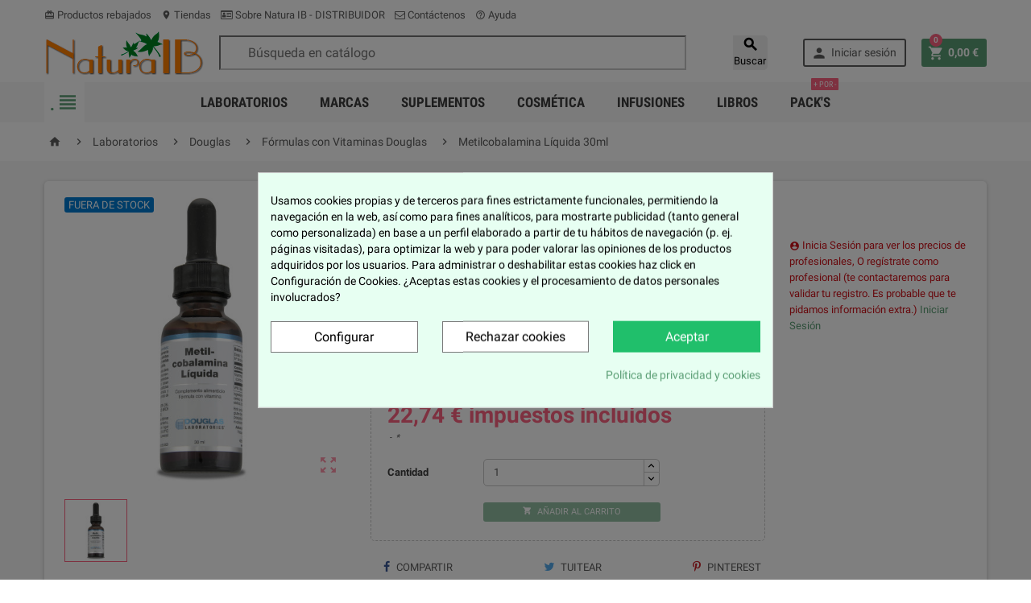

--- FILE ---
content_type: text/html; charset=utf-8
request_url: https://www.naturaib.com/formulas-con-vitaminas-douglas/1332-metilcobalamina-liquida-30ml-douglas.html
body_size: 34378
content:
<!doctype html>
<html lang="es">
  <head>
    
      
  <meta charset="utf-8">


  <meta http-equiv="x-ua-compatible" content="ie=edge">



  <link rel="canonical" href="https://www.naturaib.com/formulas-con-vitaminas-douglas/1332-metilcobalamina-liquida-30ml-douglas.html">

  <title>Metilcobalamina Líquida 30ml</title>
  <meta name="description" content="Metilcobalamina Líquida de Douglas Laboratories® es un producto líquido de delicioso sabor que proporciona 1000 mcg de vitamina B12 como metilcobalamina, una forma altamente biodisponible en un cómodo envase.">
  <meta name="keywords" content="">
        <link rel="canonical" href="https://www.naturaib.com/formulas-con-vitaminas-douglas/1332-metilcobalamina-liquida-30ml-douglas.html">
    
      



  <meta name="viewport" content="width=device-width, initial-scale=1, shrink-to-fit=no">



  <link rel="icon" type="image/vnd.microsoft.icon" href="https://www.naturaib.com/img/favicon.ico?1554389965">
  <link rel="shortcut icon" type="image/x-icon" href="https://www.naturaib.com/img/favicon.ico?1554389965">



    <link rel="stylesheet" href="/modules/ps_checkout/views/css/payments.css?version=4.4.0" type="text/css" media="all">
  <style type="text/css">@font-face {font-family:Poppins;font-style:normal;font-weight:300;src:url(/cf-fonts/s/poppins/5.0.11/devanagari/300/normal.woff2);unicode-range:U+0900-097F,U+1CD0-1CF9,U+200C-200D,U+20A8,U+20B9,U+25CC,U+A830-A839,U+A8E0-A8FF;font-display:swap;}@font-face {font-family:Poppins;font-style:normal;font-weight:300;src:url(/cf-fonts/s/poppins/5.0.11/latin/300/normal.woff2);unicode-range:U+0000-00FF,U+0131,U+0152-0153,U+02BB-02BC,U+02C6,U+02DA,U+02DC,U+0304,U+0308,U+0329,U+2000-206F,U+2074,U+20AC,U+2122,U+2191,U+2193,U+2212,U+2215,U+FEFF,U+FFFD;font-display:swap;}@font-face {font-family:Poppins;font-style:normal;font-weight:300;src:url(/cf-fonts/s/poppins/5.0.11/latin-ext/300/normal.woff2);unicode-range:U+0100-02AF,U+0304,U+0308,U+0329,U+1E00-1E9F,U+1EF2-1EFF,U+2020,U+20A0-20AB,U+20AD-20CF,U+2113,U+2C60-2C7F,U+A720-A7FF;font-display:swap;}@font-face {font-family:Poppins;font-style:normal;font-weight:400;src:url(/cf-fonts/s/poppins/5.0.11/latin/400/normal.woff2);unicode-range:U+0000-00FF,U+0131,U+0152-0153,U+02BB-02BC,U+02C6,U+02DA,U+02DC,U+0304,U+0308,U+0329,U+2000-206F,U+2074,U+20AC,U+2122,U+2191,U+2193,U+2212,U+2215,U+FEFF,U+FFFD;font-display:swap;}@font-face {font-family:Poppins;font-style:normal;font-weight:400;src:url(/cf-fonts/s/poppins/5.0.11/devanagari/400/normal.woff2);unicode-range:U+0900-097F,U+1CD0-1CF9,U+200C-200D,U+20A8,U+20B9,U+25CC,U+A830-A839,U+A8E0-A8FF;font-display:swap;}@font-face {font-family:Poppins;font-style:normal;font-weight:400;src:url(/cf-fonts/s/poppins/5.0.11/latin-ext/400/normal.woff2);unicode-range:U+0100-02AF,U+0304,U+0308,U+0329,U+1E00-1E9F,U+1EF2-1EFF,U+2020,U+20A0-20AB,U+20AD-20CF,U+2113,U+2C60-2C7F,U+A720-A7FF;font-display:swap;}@font-face {font-family:Poppins;font-style:normal;font-weight:500;src:url(/cf-fonts/s/poppins/5.0.11/latin/500/normal.woff2);unicode-range:U+0000-00FF,U+0131,U+0152-0153,U+02BB-02BC,U+02C6,U+02DA,U+02DC,U+0304,U+0308,U+0329,U+2000-206F,U+2074,U+20AC,U+2122,U+2191,U+2193,U+2212,U+2215,U+FEFF,U+FFFD;font-display:swap;}@font-face {font-family:Poppins;font-style:normal;font-weight:500;src:url(/cf-fonts/s/poppins/5.0.11/devanagari/500/normal.woff2);unicode-range:U+0900-097F,U+1CD0-1CF9,U+200C-200D,U+20A8,U+20B9,U+25CC,U+A830-A839,U+A8E0-A8FF;font-display:swap;}@font-face {font-family:Poppins;font-style:normal;font-weight:500;src:url(/cf-fonts/s/poppins/5.0.11/latin-ext/500/normal.woff2);unicode-range:U+0100-02AF,U+0304,U+0308,U+0329,U+1E00-1E9F,U+1EF2-1EFF,U+2020,U+20A0-20AB,U+20AD-20CF,U+2113,U+2C60-2C7F,U+A720-A7FF;font-display:swap;}@font-face {font-family:Poppins;font-style:normal;font-weight:600;src:url(/cf-fonts/s/poppins/5.0.11/devanagari/600/normal.woff2);unicode-range:U+0900-097F,U+1CD0-1CF9,U+200C-200D,U+20A8,U+20B9,U+25CC,U+A830-A839,U+A8E0-A8FF;font-display:swap;}@font-face {font-family:Poppins;font-style:normal;font-weight:600;src:url(/cf-fonts/s/poppins/5.0.11/latin/600/normal.woff2);unicode-range:U+0000-00FF,U+0131,U+0152-0153,U+02BB-02BC,U+02C6,U+02DA,U+02DC,U+0304,U+0308,U+0329,U+2000-206F,U+2074,U+20AC,U+2122,U+2191,U+2193,U+2212,U+2215,U+FEFF,U+FFFD;font-display:swap;}@font-face {font-family:Poppins;font-style:normal;font-weight:600;src:url(/cf-fonts/s/poppins/5.0.11/latin-ext/600/normal.woff2);unicode-range:U+0100-02AF,U+0304,U+0308,U+0329,U+1E00-1E9F,U+1EF2-1EFF,U+2020,U+20A0-20AB,U+20AD-20CF,U+2113,U+2C60-2C7F,U+A720-A7FF;font-display:swap;}@font-face {font-family:Poppins;font-style:normal;font-weight:700;src:url(/cf-fonts/s/poppins/5.0.11/devanagari/700/normal.woff2);unicode-range:U+0900-097F,U+1CD0-1CF9,U+200C-200D,U+20A8,U+20B9,U+25CC,U+A830-A839,U+A8E0-A8FF;font-display:swap;}@font-face {font-family:Poppins;font-style:normal;font-weight:700;src:url(/cf-fonts/s/poppins/5.0.11/latin/700/normal.woff2);unicode-range:U+0000-00FF,U+0131,U+0152-0153,U+02BB-02BC,U+02C6,U+02DA,U+02DC,U+0304,U+0308,U+0329,U+2000-206F,U+2074,U+20AC,U+2122,U+2191,U+2193,U+2212,U+2215,U+FEFF,U+FFFD;font-display:swap;}@font-face {font-family:Poppins;font-style:normal;font-weight:700;src:url(/cf-fonts/s/poppins/5.0.11/latin-ext/700/normal.woff2);unicode-range:U+0100-02AF,U+0304,U+0308,U+0329,U+1E00-1E9F,U+1EF2-1EFF,U+2020,U+20A0-20AB,U+20AD-20CF,U+2113,U+2C60-2C7F,U+A720-A7FF;font-display:swap;}@font-face {font-family:Poppins;font-style:normal;font-weight:100;src:url(/cf-fonts/s/poppins/5.0.11/latin-ext/100/normal.woff2);unicode-range:U+0100-02AF,U+0304,U+0308,U+0329,U+1E00-1E9F,U+1EF2-1EFF,U+2020,U+20A0-20AB,U+20AD-20CF,U+2113,U+2C60-2C7F,U+A720-A7FF;font-display:swap;}@font-face {font-family:Poppins;font-style:normal;font-weight:100;src:url(/cf-fonts/s/poppins/5.0.11/devanagari/100/normal.woff2);unicode-range:U+0900-097F,U+1CD0-1CF9,U+200C-200D,U+20A8,U+20B9,U+25CC,U+A830-A839,U+A8E0-A8FF;font-display:swap;}@font-face {font-family:Poppins;font-style:normal;font-weight:100;src:url(/cf-fonts/s/poppins/5.0.11/latin/100/normal.woff2);unicode-range:U+0000-00FF,U+0131,U+0152-0153,U+02BB-02BC,U+02C6,U+02DA,U+02DC,U+0304,U+0308,U+0329,U+2000-206F,U+2074,U+20AC,U+2122,U+2191,U+2193,U+2212,U+2215,U+FEFF,U+FFFD;font-display:swap;}@font-face {font-family:Poppins;font-style:normal;font-weight:200;src:url(/cf-fonts/s/poppins/5.0.11/devanagari/200/normal.woff2);unicode-range:U+0900-097F,U+1CD0-1CF9,U+200C-200D,U+20A8,U+20B9,U+25CC,U+A830-A839,U+A8E0-A8FF;font-display:swap;}@font-face {font-family:Poppins;font-style:normal;font-weight:200;src:url(/cf-fonts/s/poppins/5.0.11/latin-ext/200/normal.woff2);unicode-range:U+0100-02AF,U+0304,U+0308,U+0329,U+1E00-1E9F,U+1EF2-1EFF,U+2020,U+20A0-20AB,U+20AD-20CF,U+2113,U+2C60-2C7F,U+A720-A7FF;font-display:swap;}@font-face {font-family:Poppins;font-style:normal;font-weight:200;src:url(/cf-fonts/s/poppins/5.0.11/latin/200/normal.woff2);unicode-range:U+0000-00FF,U+0131,U+0152-0153,U+02BB-02BC,U+02C6,U+02DA,U+02DC,U+0304,U+0308,U+0329,U+2000-206F,U+2074,U+20AC,U+2122,U+2191,U+2193,U+2212,U+2215,U+FEFF,U+FFFD;font-display:swap;}@font-face {font-family:Poppins;font-style:normal;font-weight:800;src:url(/cf-fonts/s/poppins/5.0.11/devanagari/800/normal.woff2);unicode-range:U+0900-097F,U+1CD0-1CF9,U+200C-200D,U+20A8,U+20B9,U+25CC,U+A830-A839,U+A8E0-A8FF;font-display:swap;}@font-face {font-family:Poppins;font-style:normal;font-weight:800;src:url(/cf-fonts/s/poppins/5.0.11/latin/800/normal.woff2);unicode-range:U+0000-00FF,U+0131,U+0152-0153,U+02BB-02BC,U+02C6,U+02DA,U+02DC,U+0304,U+0308,U+0329,U+2000-206F,U+2074,U+20AC,U+2122,U+2191,U+2193,U+2212,U+2215,U+FEFF,U+FFFD;font-display:swap;}@font-face {font-family:Poppins;font-style:normal;font-weight:800;src:url(/cf-fonts/s/poppins/5.0.11/latin-ext/800/normal.woff2);unicode-range:U+0100-02AF,U+0304,U+0308,U+0329,U+1E00-1E9F,U+1EF2-1EFF,U+2020,U+20A0-20AB,U+20AD-20CF,U+2113,U+2C60-2C7F,U+A720-A7FF;font-display:swap;}@font-face {font-family:Poppins;font-style:normal;font-weight:900;src:url(/cf-fonts/s/poppins/5.0.11/devanagari/900/normal.woff2);unicode-range:U+0900-097F,U+1CD0-1CF9,U+200C-200D,U+20A8,U+20B9,U+25CC,U+A830-A839,U+A8E0-A8FF;font-display:swap;}@font-face {font-family:Poppins;font-style:normal;font-weight:900;src:url(/cf-fonts/s/poppins/5.0.11/latin/900/normal.woff2);unicode-range:U+0000-00FF,U+0131,U+0152-0153,U+02BB-02BC,U+02C6,U+02DA,U+02DC,U+0304,U+0308,U+0329,U+2000-206F,U+2074,U+20AC,U+2122,U+2191,U+2193,U+2212,U+2215,U+FEFF,U+FFFD;font-display:swap;}@font-face {font-family:Poppins;font-style:normal;font-weight:900;src:url(/cf-fonts/s/poppins/5.0.11/latin-ext/900/normal.woff2);unicode-range:U+0100-02AF,U+0304,U+0308,U+0329,U+1E00-1E9F,U+1EF2-1EFF,U+2020,U+20A0-20AB,U+20AD-20CF,U+2113,U+2C60-2C7F,U+A720-A7FF;font-display:swap;}@font-face {font-family:Oswald;font-style:normal;font-weight:300;src:url(/cf-fonts/s/oswald/5.0.18/cyrillic/300/normal.woff2);unicode-range:U+0301,U+0400-045F,U+0490-0491,U+04B0-04B1,U+2116;font-display:swap;}@font-face {font-family:Oswald;font-style:normal;font-weight:300;src:url(/cf-fonts/s/oswald/5.0.18/cyrillic-ext/300/normal.woff2);unicode-range:U+0460-052F,U+1C80-1C88,U+20B4,U+2DE0-2DFF,U+A640-A69F,U+FE2E-FE2F;font-display:swap;}@font-face {font-family:Oswald;font-style:normal;font-weight:300;src:url(/cf-fonts/s/oswald/5.0.18/latin/300/normal.woff2);unicode-range:U+0000-00FF,U+0131,U+0152-0153,U+02BB-02BC,U+02C6,U+02DA,U+02DC,U+0304,U+0308,U+0329,U+2000-206F,U+2074,U+20AC,U+2122,U+2191,U+2193,U+2212,U+2215,U+FEFF,U+FFFD;font-display:swap;}@font-face {font-family:Oswald;font-style:normal;font-weight:300;src:url(/cf-fonts/s/oswald/5.0.18/latin-ext/300/normal.woff2);unicode-range:U+0100-02AF,U+0304,U+0308,U+0329,U+1E00-1E9F,U+1EF2-1EFF,U+2020,U+20A0-20AB,U+20AD-20CF,U+2113,U+2C60-2C7F,U+A720-A7FF;font-display:swap;}@font-face {font-family:Oswald;font-style:normal;font-weight:300;src:url(/cf-fonts/s/oswald/5.0.18/vietnamese/300/normal.woff2);unicode-range:U+0102-0103,U+0110-0111,U+0128-0129,U+0168-0169,U+01A0-01A1,U+01AF-01B0,U+0300-0301,U+0303-0304,U+0308-0309,U+0323,U+0329,U+1EA0-1EF9,U+20AB;font-display:swap;}@font-face {font-family:Oswald;font-style:normal;font-weight:400;src:url(/cf-fonts/s/oswald/5.0.18/latin-ext/400/normal.woff2);unicode-range:U+0100-02AF,U+0304,U+0308,U+0329,U+1E00-1E9F,U+1EF2-1EFF,U+2020,U+20A0-20AB,U+20AD-20CF,U+2113,U+2C60-2C7F,U+A720-A7FF;font-display:swap;}@font-face {font-family:Oswald;font-style:normal;font-weight:400;src:url(/cf-fonts/s/oswald/5.0.18/vietnamese/400/normal.woff2);unicode-range:U+0102-0103,U+0110-0111,U+0128-0129,U+0168-0169,U+01A0-01A1,U+01AF-01B0,U+0300-0301,U+0303-0304,U+0308-0309,U+0323,U+0329,U+1EA0-1EF9,U+20AB;font-display:swap;}@font-face {font-family:Oswald;font-style:normal;font-weight:400;src:url(/cf-fonts/s/oswald/5.0.18/latin/400/normal.woff2);unicode-range:U+0000-00FF,U+0131,U+0152-0153,U+02BB-02BC,U+02C6,U+02DA,U+02DC,U+0304,U+0308,U+0329,U+2000-206F,U+2074,U+20AC,U+2122,U+2191,U+2193,U+2212,U+2215,U+FEFF,U+FFFD;font-display:swap;}@font-face {font-family:Oswald;font-style:normal;font-weight:400;src:url(/cf-fonts/s/oswald/5.0.18/cyrillic-ext/400/normal.woff2);unicode-range:U+0460-052F,U+1C80-1C88,U+20B4,U+2DE0-2DFF,U+A640-A69F,U+FE2E-FE2F;font-display:swap;}@font-face {font-family:Oswald;font-style:normal;font-weight:400;src:url(/cf-fonts/s/oswald/5.0.18/cyrillic/400/normal.woff2);unicode-range:U+0301,U+0400-045F,U+0490-0491,U+04B0-04B1,U+2116;font-display:swap;}@font-face {font-family:Oswald;font-style:normal;font-weight:700;src:url(/cf-fonts/s/oswald/5.0.18/cyrillic-ext/700/normal.woff2);unicode-range:U+0460-052F,U+1C80-1C88,U+20B4,U+2DE0-2DFF,U+A640-A69F,U+FE2E-FE2F;font-display:swap;}@font-face {font-family:Oswald;font-style:normal;font-weight:700;src:url(/cf-fonts/s/oswald/5.0.18/latin-ext/700/normal.woff2);unicode-range:U+0100-02AF,U+0304,U+0308,U+0329,U+1E00-1E9F,U+1EF2-1EFF,U+2020,U+20A0-20AB,U+20AD-20CF,U+2113,U+2C60-2C7F,U+A720-A7FF;font-display:swap;}@font-face {font-family:Oswald;font-style:normal;font-weight:700;src:url(/cf-fonts/s/oswald/5.0.18/vietnamese/700/normal.woff2);unicode-range:U+0102-0103,U+0110-0111,U+0128-0129,U+0168-0169,U+01A0-01A1,U+01AF-01B0,U+0300-0301,U+0303-0304,U+0308-0309,U+0323,U+0329,U+1EA0-1EF9,U+20AB;font-display:swap;}@font-face {font-family:Oswald;font-style:normal;font-weight:700;src:url(/cf-fonts/s/oswald/5.0.18/latin/700/normal.woff2);unicode-range:U+0000-00FF,U+0131,U+0152-0153,U+02BB-02BC,U+02C6,U+02DA,U+02DC,U+0304,U+0308,U+0329,U+2000-206F,U+2074,U+20AC,U+2122,U+2191,U+2193,U+2212,U+2215,U+FEFF,U+FFFD;font-display:swap;}@font-face {font-family:Oswald;font-style:normal;font-weight:700;src:url(/cf-fonts/s/oswald/5.0.18/cyrillic/700/normal.woff2);unicode-range:U+0301,U+0400-045F,U+0490-0491,U+04B0-04B1,U+2116;font-display:swap;}@font-face {font-family:Open Sans;font-style:normal;font-weight:300;src:url(/cf-fonts/s/open-sans/5.0.20/greek/300/normal.woff2);unicode-range:U+0370-03FF;font-display:swap;}@font-face {font-family:Open Sans;font-style:normal;font-weight:300;src:url(/cf-fonts/s/open-sans/5.0.20/latin-ext/300/normal.woff2);unicode-range:U+0100-02AF,U+0304,U+0308,U+0329,U+1E00-1E9F,U+1EF2-1EFF,U+2020,U+20A0-20AB,U+20AD-20CF,U+2113,U+2C60-2C7F,U+A720-A7FF;font-display:swap;}@font-face {font-family:Open Sans;font-style:normal;font-weight:300;src:url(/cf-fonts/s/open-sans/5.0.20/hebrew/300/normal.woff2);unicode-range:U+0590-05FF,U+200C-2010,U+20AA,U+25CC,U+FB1D-FB4F;font-display:swap;}@font-face {font-family:Open Sans;font-style:normal;font-weight:300;src:url(/cf-fonts/s/open-sans/5.0.20/cyrillic/300/normal.woff2);unicode-range:U+0301,U+0400-045F,U+0490-0491,U+04B0-04B1,U+2116;font-display:swap;}@font-face {font-family:Open Sans;font-style:normal;font-weight:300;src:url(/cf-fonts/s/open-sans/5.0.20/latin/300/normal.woff2);unicode-range:U+0000-00FF,U+0131,U+0152-0153,U+02BB-02BC,U+02C6,U+02DA,U+02DC,U+0304,U+0308,U+0329,U+2000-206F,U+2074,U+20AC,U+2122,U+2191,U+2193,U+2212,U+2215,U+FEFF,U+FFFD;font-display:swap;}@font-face {font-family:Open Sans;font-style:normal;font-weight:300;src:url(/cf-fonts/s/open-sans/5.0.20/vietnamese/300/normal.woff2);unicode-range:U+0102-0103,U+0110-0111,U+0128-0129,U+0168-0169,U+01A0-01A1,U+01AF-01B0,U+0300-0301,U+0303-0304,U+0308-0309,U+0323,U+0329,U+1EA0-1EF9,U+20AB;font-display:swap;}@font-face {font-family:Open Sans;font-style:normal;font-weight:300;src:url(/cf-fonts/s/open-sans/5.0.20/cyrillic-ext/300/normal.woff2);unicode-range:U+0460-052F,U+1C80-1C88,U+20B4,U+2DE0-2DFF,U+A640-A69F,U+FE2E-FE2F;font-display:swap;}@font-face {font-family:Open Sans;font-style:normal;font-weight:300;src:url(/cf-fonts/s/open-sans/5.0.20/greek-ext/300/normal.woff2);unicode-range:U+1F00-1FFF;font-display:swap;}@font-face {font-family:Open Sans;font-style:normal;font-weight:400;src:url(/cf-fonts/s/open-sans/5.0.20/cyrillic/400/normal.woff2);unicode-range:U+0301,U+0400-045F,U+0490-0491,U+04B0-04B1,U+2116;font-display:swap;}@font-face {font-family:Open Sans;font-style:normal;font-weight:400;src:url(/cf-fonts/s/open-sans/5.0.20/greek-ext/400/normal.woff2);unicode-range:U+1F00-1FFF;font-display:swap;}@font-face {font-family:Open Sans;font-style:normal;font-weight:400;src:url(/cf-fonts/s/open-sans/5.0.20/latin/400/normal.woff2);unicode-range:U+0000-00FF,U+0131,U+0152-0153,U+02BB-02BC,U+02C6,U+02DA,U+02DC,U+0304,U+0308,U+0329,U+2000-206F,U+2074,U+20AC,U+2122,U+2191,U+2193,U+2212,U+2215,U+FEFF,U+FFFD;font-display:swap;}@font-face {font-family:Open Sans;font-style:normal;font-weight:400;src:url(/cf-fonts/s/open-sans/5.0.20/latin-ext/400/normal.woff2);unicode-range:U+0100-02AF,U+0304,U+0308,U+0329,U+1E00-1E9F,U+1EF2-1EFF,U+2020,U+20A0-20AB,U+20AD-20CF,U+2113,U+2C60-2C7F,U+A720-A7FF;font-display:swap;}@font-face {font-family:Open Sans;font-style:normal;font-weight:400;src:url(/cf-fonts/s/open-sans/5.0.20/vietnamese/400/normal.woff2);unicode-range:U+0102-0103,U+0110-0111,U+0128-0129,U+0168-0169,U+01A0-01A1,U+01AF-01B0,U+0300-0301,U+0303-0304,U+0308-0309,U+0323,U+0329,U+1EA0-1EF9,U+20AB;font-display:swap;}@font-face {font-family:Open Sans;font-style:normal;font-weight:400;src:url(/cf-fonts/s/open-sans/5.0.20/greek/400/normal.woff2);unicode-range:U+0370-03FF;font-display:swap;}@font-face {font-family:Open Sans;font-style:normal;font-weight:400;src:url(/cf-fonts/s/open-sans/5.0.20/hebrew/400/normal.woff2);unicode-range:U+0590-05FF,U+200C-2010,U+20AA,U+25CC,U+FB1D-FB4F;font-display:swap;}@font-face {font-family:Open Sans;font-style:normal;font-weight:400;src:url(/cf-fonts/s/open-sans/5.0.20/cyrillic-ext/400/normal.woff2);unicode-range:U+0460-052F,U+1C80-1C88,U+20B4,U+2DE0-2DFF,U+A640-A69F,U+FE2E-FE2F;font-display:swap;}@font-face {font-family:Montserrat;font-style:normal;font-weight:100;src:url(/cf-fonts/s/montserrat/5.0.16/latin-ext/100/normal.woff2);unicode-range:U+0100-02AF,U+0304,U+0308,U+0329,U+1E00-1E9F,U+1EF2-1EFF,U+2020,U+20A0-20AB,U+20AD-20CF,U+2113,U+2C60-2C7F,U+A720-A7FF;font-display:swap;}@font-face {font-family:Montserrat;font-style:normal;font-weight:100;src:url(/cf-fonts/s/montserrat/5.0.16/cyrillic/100/normal.woff2);unicode-range:U+0301,U+0400-045F,U+0490-0491,U+04B0-04B1,U+2116;font-display:swap;}@font-face {font-family:Montserrat;font-style:normal;font-weight:100;src:url(/cf-fonts/s/montserrat/5.0.16/latin/100/normal.woff2);unicode-range:U+0000-00FF,U+0131,U+0152-0153,U+02BB-02BC,U+02C6,U+02DA,U+02DC,U+0304,U+0308,U+0329,U+2000-206F,U+2074,U+20AC,U+2122,U+2191,U+2193,U+2212,U+2215,U+FEFF,U+FFFD;font-display:swap;}@font-face {font-family:Montserrat;font-style:normal;font-weight:100;src:url(/cf-fonts/s/montserrat/5.0.16/vietnamese/100/normal.woff2);unicode-range:U+0102-0103,U+0110-0111,U+0128-0129,U+0168-0169,U+01A0-01A1,U+01AF-01B0,U+0300-0301,U+0303-0304,U+0308-0309,U+0323,U+0329,U+1EA0-1EF9,U+20AB;font-display:swap;}@font-face {font-family:Montserrat;font-style:normal;font-weight:100;src:url(/cf-fonts/s/montserrat/5.0.16/cyrillic-ext/100/normal.woff2);unicode-range:U+0460-052F,U+1C80-1C88,U+20B4,U+2DE0-2DFF,U+A640-A69F,U+FE2E-FE2F;font-display:swap;}@font-face {font-family:Montserrat;font-style:normal;font-weight:200;src:url(/cf-fonts/s/montserrat/5.0.16/cyrillic/200/normal.woff2);unicode-range:U+0301,U+0400-045F,U+0490-0491,U+04B0-04B1,U+2116;font-display:swap;}@font-face {font-family:Montserrat;font-style:normal;font-weight:200;src:url(/cf-fonts/s/montserrat/5.0.16/vietnamese/200/normal.woff2);unicode-range:U+0102-0103,U+0110-0111,U+0128-0129,U+0168-0169,U+01A0-01A1,U+01AF-01B0,U+0300-0301,U+0303-0304,U+0308-0309,U+0323,U+0329,U+1EA0-1EF9,U+20AB;font-display:swap;}@font-face {font-family:Montserrat;font-style:normal;font-weight:200;src:url(/cf-fonts/s/montserrat/5.0.16/latin/200/normal.woff2);unicode-range:U+0000-00FF,U+0131,U+0152-0153,U+02BB-02BC,U+02C6,U+02DA,U+02DC,U+0304,U+0308,U+0329,U+2000-206F,U+2074,U+20AC,U+2122,U+2191,U+2193,U+2212,U+2215,U+FEFF,U+FFFD;font-display:swap;}@font-face {font-family:Montserrat;font-style:normal;font-weight:200;src:url(/cf-fonts/s/montserrat/5.0.16/latin-ext/200/normal.woff2);unicode-range:U+0100-02AF,U+0304,U+0308,U+0329,U+1E00-1E9F,U+1EF2-1EFF,U+2020,U+20A0-20AB,U+20AD-20CF,U+2113,U+2C60-2C7F,U+A720-A7FF;font-display:swap;}@font-face {font-family:Montserrat;font-style:normal;font-weight:200;src:url(/cf-fonts/s/montserrat/5.0.16/cyrillic-ext/200/normal.woff2);unicode-range:U+0460-052F,U+1C80-1C88,U+20B4,U+2DE0-2DFF,U+A640-A69F,U+FE2E-FE2F;font-display:swap;}@font-face {font-family:Montserrat;font-style:normal;font-weight:300;src:url(/cf-fonts/s/montserrat/5.0.16/latin-ext/300/normal.woff2);unicode-range:U+0100-02AF,U+0304,U+0308,U+0329,U+1E00-1E9F,U+1EF2-1EFF,U+2020,U+20A0-20AB,U+20AD-20CF,U+2113,U+2C60-2C7F,U+A720-A7FF;font-display:swap;}@font-face {font-family:Montserrat;font-style:normal;font-weight:300;src:url(/cf-fonts/s/montserrat/5.0.16/cyrillic/300/normal.woff2);unicode-range:U+0301,U+0400-045F,U+0490-0491,U+04B0-04B1,U+2116;font-display:swap;}@font-face {font-family:Montserrat;font-style:normal;font-weight:300;src:url(/cf-fonts/s/montserrat/5.0.16/latin/300/normal.woff2);unicode-range:U+0000-00FF,U+0131,U+0152-0153,U+02BB-02BC,U+02C6,U+02DA,U+02DC,U+0304,U+0308,U+0329,U+2000-206F,U+2074,U+20AC,U+2122,U+2191,U+2193,U+2212,U+2215,U+FEFF,U+FFFD;font-display:swap;}@font-face {font-family:Montserrat;font-style:normal;font-weight:300;src:url(/cf-fonts/s/montserrat/5.0.16/cyrillic-ext/300/normal.woff2);unicode-range:U+0460-052F,U+1C80-1C88,U+20B4,U+2DE0-2DFF,U+A640-A69F,U+FE2E-FE2F;font-display:swap;}@font-face {font-family:Montserrat;font-style:normal;font-weight:300;src:url(/cf-fonts/s/montserrat/5.0.16/vietnamese/300/normal.woff2);unicode-range:U+0102-0103,U+0110-0111,U+0128-0129,U+0168-0169,U+01A0-01A1,U+01AF-01B0,U+0300-0301,U+0303-0304,U+0308-0309,U+0323,U+0329,U+1EA0-1EF9,U+20AB;font-display:swap;}@font-face {font-family:Montserrat;font-style:normal;font-weight:400;src:url(/cf-fonts/s/montserrat/5.0.16/latin-ext/400/normal.woff2);unicode-range:U+0100-02AF,U+0304,U+0308,U+0329,U+1E00-1E9F,U+1EF2-1EFF,U+2020,U+20A0-20AB,U+20AD-20CF,U+2113,U+2C60-2C7F,U+A720-A7FF;font-display:swap;}@font-face {font-family:Montserrat;font-style:normal;font-weight:400;src:url(/cf-fonts/s/montserrat/5.0.16/cyrillic/400/normal.woff2);unicode-range:U+0301,U+0400-045F,U+0490-0491,U+04B0-04B1,U+2116;font-display:swap;}@font-face {font-family:Montserrat;font-style:normal;font-weight:400;src:url(/cf-fonts/s/montserrat/5.0.16/latin/400/normal.woff2);unicode-range:U+0000-00FF,U+0131,U+0152-0153,U+02BB-02BC,U+02C6,U+02DA,U+02DC,U+0304,U+0308,U+0329,U+2000-206F,U+2074,U+20AC,U+2122,U+2191,U+2193,U+2212,U+2215,U+FEFF,U+FFFD;font-display:swap;}@font-face {font-family:Montserrat;font-style:normal;font-weight:400;src:url(/cf-fonts/s/montserrat/5.0.16/vietnamese/400/normal.woff2);unicode-range:U+0102-0103,U+0110-0111,U+0128-0129,U+0168-0169,U+01A0-01A1,U+01AF-01B0,U+0300-0301,U+0303-0304,U+0308-0309,U+0323,U+0329,U+1EA0-1EF9,U+20AB;font-display:swap;}@font-face {font-family:Montserrat;font-style:normal;font-weight:400;src:url(/cf-fonts/s/montserrat/5.0.16/cyrillic-ext/400/normal.woff2);unicode-range:U+0460-052F,U+1C80-1C88,U+20B4,U+2DE0-2DFF,U+A640-A69F,U+FE2E-FE2F;font-display:swap;}@font-face {font-family:Montserrat;font-style:normal;font-weight:500;src:url(/cf-fonts/s/montserrat/5.0.16/cyrillic/500/normal.woff2);unicode-range:U+0301,U+0400-045F,U+0490-0491,U+04B0-04B1,U+2116;font-display:swap;}@font-face {font-family:Montserrat;font-style:normal;font-weight:500;src:url(/cf-fonts/s/montserrat/5.0.16/latin/500/normal.woff2);unicode-range:U+0000-00FF,U+0131,U+0152-0153,U+02BB-02BC,U+02C6,U+02DA,U+02DC,U+0304,U+0308,U+0329,U+2000-206F,U+2074,U+20AC,U+2122,U+2191,U+2193,U+2212,U+2215,U+FEFF,U+FFFD;font-display:swap;}@font-face {font-family:Montserrat;font-style:normal;font-weight:500;src:url(/cf-fonts/s/montserrat/5.0.16/latin-ext/500/normal.woff2);unicode-range:U+0100-02AF,U+0304,U+0308,U+0329,U+1E00-1E9F,U+1EF2-1EFF,U+2020,U+20A0-20AB,U+20AD-20CF,U+2113,U+2C60-2C7F,U+A720-A7FF;font-display:swap;}@font-face {font-family:Montserrat;font-style:normal;font-weight:500;src:url(/cf-fonts/s/montserrat/5.0.16/vietnamese/500/normal.woff2);unicode-range:U+0102-0103,U+0110-0111,U+0128-0129,U+0168-0169,U+01A0-01A1,U+01AF-01B0,U+0300-0301,U+0303-0304,U+0308-0309,U+0323,U+0329,U+1EA0-1EF9,U+20AB;font-display:swap;}@font-face {font-family:Montserrat;font-style:normal;font-weight:500;src:url(/cf-fonts/s/montserrat/5.0.16/cyrillic-ext/500/normal.woff2);unicode-range:U+0460-052F,U+1C80-1C88,U+20B4,U+2DE0-2DFF,U+A640-A69F,U+FE2E-FE2F;font-display:swap;}@font-face {font-family:Montserrat;font-style:normal;font-weight:600;src:url(/cf-fonts/s/montserrat/5.0.16/cyrillic/600/normal.woff2);unicode-range:U+0301,U+0400-045F,U+0490-0491,U+04B0-04B1,U+2116;font-display:swap;}@font-face {font-family:Montserrat;font-style:normal;font-weight:600;src:url(/cf-fonts/s/montserrat/5.0.16/latin/600/normal.woff2);unicode-range:U+0000-00FF,U+0131,U+0152-0153,U+02BB-02BC,U+02C6,U+02DA,U+02DC,U+0304,U+0308,U+0329,U+2000-206F,U+2074,U+20AC,U+2122,U+2191,U+2193,U+2212,U+2215,U+FEFF,U+FFFD;font-display:swap;}@font-face {font-family:Montserrat;font-style:normal;font-weight:600;src:url(/cf-fonts/s/montserrat/5.0.16/vietnamese/600/normal.woff2);unicode-range:U+0102-0103,U+0110-0111,U+0128-0129,U+0168-0169,U+01A0-01A1,U+01AF-01B0,U+0300-0301,U+0303-0304,U+0308-0309,U+0323,U+0329,U+1EA0-1EF9,U+20AB;font-display:swap;}@font-face {font-family:Montserrat;font-style:normal;font-weight:600;src:url(/cf-fonts/s/montserrat/5.0.16/latin-ext/600/normal.woff2);unicode-range:U+0100-02AF,U+0304,U+0308,U+0329,U+1E00-1E9F,U+1EF2-1EFF,U+2020,U+20A0-20AB,U+20AD-20CF,U+2113,U+2C60-2C7F,U+A720-A7FF;font-display:swap;}@font-face {font-family:Montserrat;font-style:normal;font-weight:600;src:url(/cf-fonts/s/montserrat/5.0.16/cyrillic-ext/600/normal.woff2);unicode-range:U+0460-052F,U+1C80-1C88,U+20B4,U+2DE0-2DFF,U+A640-A69F,U+FE2E-FE2F;font-display:swap;}@font-face {font-family:Montserrat;font-style:normal;font-weight:700;src:url(/cf-fonts/s/montserrat/5.0.16/vietnamese/700/normal.woff2);unicode-range:U+0102-0103,U+0110-0111,U+0128-0129,U+0168-0169,U+01A0-01A1,U+01AF-01B0,U+0300-0301,U+0303-0304,U+0308-0309,U+0323,U+0329,U+1EA0-1EF9,U+20AB;font-display:swap;}@font-face {font-family:Montserrat;font-style:normal;font-weight:700;src:url(/cf-fonts/s/montserrat/5.0.16/cyrillic-ext/700/normal.woff2);unicode-range:U+0460-052F,U+1C80-1C88,U+20B4,U+2DE0-2DFF,U+A640-A69F,U+FE2E-FE2F;font-display:swap;}@font-face {font-family:Montserrat;font-style:normal;font-weight:700;src:url(/cf-fonts/s/montserrat/5.0.16/latin/700/normal.woff2);unicode-range:U+0000-00FF,U+0131,U+0152-0153,U+02BB-02BC,U+02C6,U+02DA,U+02DC,U+0304,U+0308,U+0329,U+2000-206F,U+2074,U+20AC,U+2122,U+2191,U+2193,U+2212,U+2215,U+FEFF,U+FFFD;font-display:swap;}@font-face {font-family:Montserrat;font-style:normal;font-weight:700;src:url(/cf-fonts/s/montserrat/5.0.16/latin-ext/700/normal.woff2);unicode-range:U+0100-02AF,U+0304,U+0308,U+0329,U+1E00-1E9F,U+1EF2-1EFF,U+2020,U+20A0-20AB,U+20AD-20CF,U+2113,U+2C60-2C7F,U+A720-A7FF;font-display:swap;}@font-face {font-family:Montserrat;font-style:normal;font-weight:700;src:url(/cf-fonts/s/montserrat/5.0.16/cyrillic/700/normal.woff2);unicode-range:U+0301,U+0400-045F,U+0490-0491,U+04B0-04B1,U+2116;font-display:swap;}@font-face {font-family:Montserrat;font-style:normal;font-weight:800;src:url(/cf-fonts/s/montserrat/5.0.16/cyrillic-ext/800/normal.woff2);unicode-range:U+0460-052F,U+1C80-1C88,U+20B4,U+2DE0-2DFF,U+A640-A69F,U+FE2E-FE2F;font-display:swap;}@font-face {font-family:Montserrat;font-style:normal;font-weight:800;src:url(/cf-fonts/s/montserrat/5.0.16/cyrillic/800/normal.woff2);unicode-range:U+0301,U+0400-045F,U+0490-0491,U+04B0-04B1,U+2116;font-display:swap;}@font-face {font-family:Montserrat;font-style:normal;font-weight:800;src:url(/cf-fonts/s/montserrat/5.0.16/vietnamese/800/normal.woff2);unicode-range:U+0102-0103,U+0110-0111,U+0128-0129,U+0168-0169,U+01A0-01A1,U+01AF-01B0,U+0300-0301,U+0303-0304,U+0308-0309,U+0323,U+0329,U+1EA0-1EF9,U+20AB;font-display:swap;}@font-face {font-family:Montserrat;font-style:normal;font-weight:800;src:url(/cf-fonts/s/montserrat/5.0.16/latin-ext/800/normal.woff2);unicode-range:U+0100-02AF,U+0304,U+0308,U+0329,U+1E00-1E9F,U+1EF2-1EFF,U+2020,U+20A0-20AB,U+20AD-20CF,U+2113,U+2C60-2C7F,U+A720-A7FF;font-display:swap;}@font-face {font-family:Montserrat;font-style:normal;font-weight:800;src:url(/cf-fonts/s/montserrat/5.0.16/latin/800/normal.woff2);unicode-range:U+0000-00FF,U+0131,U+0152-0153,U+02BB-02BC,U+02C6,U+02DA,U+02DC,U+0304,U+0308,U+0329,U+2000-206F,U+2074,U+20AC,U+2122,U+2191,U+2193,U+2212,U+2215,U+FEFF,U+FFFD;font-display:swap;}@font-face {font-family:Montserrat;font-style:normal;font-weight:900;src:url(/cf-fonts/s/montserrat/5.0.16/latin-ext/900/normal.woff2);unicode-range:U+0100-02AF,U+0304,U+0308,U+0329,U+1E00-1E9F,U+1EF2-1EFF,U+2020,U+20A0-20AB,U+20AD-20CF,U+2113,U+2C60-2C7F,U+A720-A7FF;font-display:swap;}@font-face {font-family:Montserrat;font-style:normal;font-weight:900;src:url(/cf-fonts/s/montserrat/5.0.16/vietnamese/900/normal.woff2);unicode-range:U+0102-0103,U+0110-0111,U+0128-0129,U+0168-0169,U+01A0-01A1,U+01AF-01B0,U+0300-0301,U+0303-0304,U+0308-0309,U+0323,U+0329,U+1EA0-1EF9,U+20AB;font-display:swap;}@font-face {font-family:Montserrat;font-style:normal;font-weight:900;src:url(/cf-fonts/s/montserrat/5.0.16/cyrillic/900/normal.woff2);unicode-range:U+0301,U+0400-045F,U+0490-0491,U+04B0-04B1,U+2116;font-display:swap;}@font-face {font-family:Montserrat;font-style:normal;font-weight:900;src:url(/cf-fonts/s/montserrat/5.0.16/cyrillic-ext/900/normal.woff2);unicode-range:U+0460-052F,U+1C80-1C88,U+20B4,U+2DE0-2DFF,U+A640-A69F,U+FE2E-FE2F;font-display:swap;}@font-face {font-family:Montserrat;font-style:normal;font-weight:900;src:url(/cf-fonts/s/montserrat/5.0.16/latin/900/normal.woff2);unicode-range:U+0000-00FF,U+0131,U+0152-0153,U+02BB-02BC,U+02C6,U+02DA,U+02DC,U+0304,U+0308,U+0329,U+2000-206F,U+2074,U+20AC,U+2122,U+2191,U+2193,U+2212,U+2215,U+FEFF,U+FFFD;font-display:swap;}</style>
  <link rel="stylesheet" href="https://www.naturaib.com/themes/ZOneTheme/assets/cache/theme-ea194f57.css" type="text/css" media="all">




    <script type="text/javascript">
        var LS_Meta = {"v":"6.6.9"};
        var jolisearch = {"amb_joli_search_action":"https:\/\/www.naturaib.com\/jolisearch","amb_joli_search_link":"https:\/\/www.naturaib.com\/jolisearch","amb_joli_search_controller":"jolisearch","blocksearch_type":"top","show_cat_desc":0,"ga_acc":0,"id_lang":1,"url_rewriting":1,"use_autocomplete":1,"minwordlen":3,"l_products":"Productos","l_manufacturers":"Fabricantes","l_categories":"Categor\u00edas","l_no_results_found":"Ning\u00fan producto corresponde con su b\u00fasqueda","l_more_results":"Mostrar todos los resultados","ENT_QUOTES":3,"search_ssl":true,"self":"\/var\/www\/prestashop\/modules\/ambjolisearch","position":{"my":"right top","at":"right bottom","collision":"flipfit none"},"classes":"ps17","display_manufacturer":"","display_category":"","autocomplete_target":"body"};
        var prestashop = {"cart":{"products":[],"totals":{"total":{"type":"total","label":"Total","amount":0,"value":"0,00\u00a0\u20ac"},"total_including_tax":{"type":"total","label":"Total (impuestos incl.)","amount":0,"value":"0,00\u00a0\u20ac"},"total_excluding_tax":{"type":"total","label":"Total (impuestos excl.)","amount":0,"value":"0,00\u00a0\u20ac"}},"subtotals":{"products":{"type":"products","label":"Subtotal","amount":0,"value":"0,00\u00a0\u20ac"},"discounts":null,"shipping":{"type":"shipping","label":"Transporte","amount":0,"value":""},"tax":{"type":"tax","label":"Impuestos incluidos","amount":0,"value":"0,00\u00a0\u20ac"}},"products_count":0,"summary_string":"0 art\u00edculos","vouchers":{"allowed":1,"added":[]},"discounts":[],"minimalPurchase":0,"minimalPurchaseRequired":""},"currency":{"id":1,"name":"Euro","iso_code":"EUR","iso_code_num":"978","sign":"\u20ac"},"customer":{"lastname":null,"firstname":null,"email":null,"birthday":null,"newsletter":null,"newsletter_date_add":null,"optin":null,"website":null,"company":null,"siret":null,"ape":null,"is_logged":false,"gender":{"type":null,"name":null},"addresses":[]},"language":{"name":"Espa\u00f1ol (Spanish)","iso_code":"es","locale":"es-ES","language_code":"es","is_rtl":"0","date_format_lite":"d\/m\/Y","date_format_full":"d\/m\/Y H:i:s","id":1},"page":{"title":"","canonical":"https:\/\/www.naturaib.com\/formulas-con-vitaminas-douglas\/1332-metilcobalamina-liquida-30ml-douglas.html","meta":{"title":"Metilcobalamina L\u00edquida 30ml","description":"Metilcobalamina L\u00edquida\u00a0de Douglas Laboratories\u00ae es un producto l\u00edquido de delicioso sabor que proporciona 1000 mcg de vitamina B12 como metilcobalamina, una\u00a0forma altamente biodisponible\u00a0en un c\u00f3modo envase.","keywords":"","robots":"index"},"page_name":"product","body_classes":{"lang-es":true,"lang-rtl":false,"country-ES":true,"currency-EUR":true,"layout-full-width":true,"page-product":true,"tax-display-disabled":true,"product-id-1332":true,"product-Metilcobalamina L\u00edquida 30ml":true,"product-id-category-575":true,"product-id-manufacturer-29":true,"product-id-supplier-11":true,"product-available-for-order":true},"admin_notifications":[]},"shop":{"name":"Natura IB - Natura Islas Baleares","logo":"https:\/\/www.naturaib.com\/img\/natura-ib-natura-islas-baleares-logo-1554389580.jpg","stores_icon":"https:\/\/www.naturaib.com\/img\/logo_stores.png","favicon":"https:\/\/www.naturaib.com\/img\/favicon.ico"},"urls":{"base_url":"https:\/\/www.naturaib.com\/","current_url":"https:\/\/www.naturaib.com\/formulas-con-vitaminas-douglas\/1332-metilcobalamina-liquida-30ml-douglas.html","shop_domain_url":"https:\/\/www.naturaib.com","img_ps_url":"https:\/\/www.naturaib.com\/img\/","img_cat_url":"https:\/\/www.naturaib.com\/img\/c\/","img_lang_url":"https:\/\/www.naturaib.com\/img\/l\/","img_prod_url":"https:\/\/www.naturaib.com\/img\/p\/","img_manu_url":"https:\/\/www.naturaib.com\/img\/m\/","img_sup_url":"https:\/\/www.naturaib.com\/img\/su\/","img_ship_url":"https:\/\/www.naturaib.com\/img\/s\/","img_store_url":"https:\/\/www.naturaib.com\/img\/st\/","img_col_url":"https:\/\/www.naturaib.com\/img\/co\/","img_url":"https:\/\/www.naturaib.com\/themes\/ZOneTheme\/assets\/img\/","css_url":"https:\/\/www.naturaib.com\/themes\/ZOneTheme\/assets\/css\/","js_url":"https:\/\/www.naturaib.com\/themes\/ZOneTheme\/assets\/js\/","pic_url":"https:\/\/www.naturaib.com\/upload\/","pages":{"address":"https:\/\/www.naturaib.com\/direccion","addresses":"https:\/\/www.naturaib.com\/direcciones","authentication":"https:\/\/www.naturaib.com\/iniciar-sesion","cart":"https:\/\/www.naturaib.com\/carrito","category":"https:\/\/www.naturaib.com\/index.php?controller=category","cms":"https:\/\/www.naturaib.com\/index.php?controller=cms","contact":"https:\/\/www.naturaib.com\/contactenos","discount":"https:\/\/www.naturaib.com\/descuento","guest_tracking":"https:\/\/www.naturaib.com\/seguimiento-pedido-invitado","history":"https:\/\/www.naturaib.com\/historial-compra","identity":"https:\/\/www.naturaib.com\/datos-personales","index":"https:\/\/www.naturaib.com\/","my_account":"https:\/\/www.naturaib.com\/mi-cuenta","order_confirmation":"https:\/\/www.naturaib.com\/confirmacion-pedido","order_detail":"https:\/\/www.naturaib.com\/index.php?controller=order-detail","order_follow":"https:\/\/www.naturaib.com\/seguimiento-pedido","order":"https:\/\/www.naturaib.com\/pedido","order_return":"https:\/\/www.naturaib.com\/index.php?controller=order-return","order_slip":"https:\/\/www.naturaib.com\/facturas-abono","pagenotfound":"https:\/\/www.naturaib.com\/pagina-no-encontrada","password":"https:\/\/www.naturaib.com\/recuperar-contrase\u00f1a","pdf_invoice":"https:\/\/www.naturaib.com\/index.php?controller=pdf-invoice","pdf_order_return":"https:\/\/www.naturaib.com\/index.php?controller=pdf-order-return","pdf_order_slip":"https:\/\/www.naturaib.com\/index.php?controller=pdf-order-slip","prices_drop":"https:\/\/www.naturaib.com\/productos-rebajados","product":"https:\/\/www.naturaib.com\/index.php?controller=product","search":"https:\/\/www.naturaib.com\/busqueda","sitemap":"https:\/\/www.naturaib.com\/mapa del sitio","stores":"https:\/\/www.naturaib.com\/tiendas","supplier":"https:\/\/www.naturaib.com\/proveedor","register":"https:\/\/www.naturaib.com\/iniciar-sesion?create_account=1","order_login":"https:\/\/www.naturaib.com\/pedido?login=1"},"alternative_langs":[],"theme_assets":"\/themes\/ZOneTheme\/assets\/","actions":{"logout":"https:\/\/www.naturaib.com\/?mylogout="},"no_picture_image":{"bySize":{"cart_default":{"url":"https:\/\/www.naturaib.com\/img\/p\/es-default-cart_default.jpg","width":80,"height":80},"small_default":{"url":"https:\/\/www.naturaib.com\/img\/p\/es-default-small_default.jpg","width":98,"height":98},"home_default":{"url":"https:\/\/www.naturaib.com\/img\/p\/es-default-home_default.jpg","width":250,"height":250},"medium_default":{"url":"https:\/\/www.naturaib.com\/img\/p\/es-default-medium_default.jpg","width":500,"height":500},"thickbox_default":{"url":"https:\/\/www.naturaib.com\/img\/p\/es-default-thickbox_default.jpg","width":800,"height":800},"large_default":{"url":"https:\/\/www.naturaib.com\/img\/p\/es-default-large_default.jpg","width":1000,"height":1000}},"small":{"url":"https:\/\/www.naturaib.com\/img\/p\/es-default-cart_default.jpg","width":80,"height":80},"medium":{"url":"https:\/\/www.naturaib.com\/img\/p\/es-default-medium_default.jpg","width":500,"height":500},"large":{"url":"https:\/\/www.naturaib.com\/img\/p\/es-default-large_default.jpg","width":1000,"height":1000},"legend":""}},"configuration":{"display_taxes_label":false,"display_prices_tax_incl":true,"is_catalog":false,"show_prices":true,"opt_in":{"partner":true},"quantity_discount":{"type":"price","label":"Precio unitario"},"voucher_enabled":1,"return_enabled":0},"field_required":[],"breadcrumb":{"links":[{"title":"Inicio","url":"https:\/\/www.naturaib.com\/"},{"title":"Laboratorios","url":"https:\/\/www.naturaib.com\/463-laboratorios"},{"title":"Douglas","url":"https:\/\/www.naturaib.com\/562-douglas-laboratories"},{"title":"F\u00f3rmulas con Vitaminas Douglas","url":"https:\/\/www.naturaib.com\/575-formulas-con-vitaminas-douglas"},{"title":"Metilcobalamina L\u00edquida 30ml","url":"https:\/\/www.naturaib.com\/formulas-con-vitaminas-douglas\/1332-metilcobalamina-liquida-30ml-douglas.html"}],"count":5},"link":{"protocol_link":"https:\/\/","protocol_content":"https:\/\/"},"time":1768739345,"static_token":"e797e7625bec2c594da5fd9ff67a1b8c","token":"16013c5b581360d1ab92a2059a5ef46c","debug":false};
        var ps_checkout3dsEnabled = true;
        var ps_checkoutApplePayUrl = "https:\/\/www.naturaib.com\/module\/ps_checkout\/applepay";
        var ps_checkoutAutoRenderDisabled = false;
        var ps_checkoutCancelUrl = "https:\/\/www.naturaib.com\/module\/ps_checkout\/cancel";
        var ps_checkoutCardBrands = ["MASTERCARD","VISA","AMEX"];
        var ps_checkoutCardFundingSourceImg = "\/modules\/ps_checkout\/views\/img\/payment-cards.png";
        var ps_checkoutCardLogos = {"AMEX":"\/modules\/ps_checkout\/views\/img\/amex.svg","CB_NATIONALE":"\/modules\/ps_checkout\/views\/img\/cb.svg","DINERS":"\/modules\/ps_checkout\/views\/img\/diners.svg","DISCOVER":"\/modules\/ps_checkout\/views\/img\/discover.svg","JCB":"\/modules\/ps_checkout\/views\/img\/jcb.svg","MAESTRO":"\/modules\/ps_checkout\/views\/img\/maestro.svg","MASTERCARD":"\/modules\/ps_checkout\/views\/img\/mastercard.svg","UNIONPAY":"\/modules\/ps_checkout\/views\/img\/unionpay.svg","VISA":"\/modules\/ps_checkout\/views\/img\/visa.svg"};
        var ps_checkoutCartProductCount = 0;
        var ps_checkoutCheckUrl = "https:\/\/www.naturaib.com\/module\/ps_checkout\/check";
        var ps_checkoutCheckoutTranslations = {"checkout.go.back.link.title":"Volver a la compra","checkout.go.back.label":"Pagar","checkout.card.payment":"Pago con tarjeta","checkout.page.heading":"Resumen del pedido","checkout.cart.empty":"Tu carrito est\u00e1 vac\u00edo.","checkout.page.subheading.card":"Tarjeta","checkout.page.subheading.paypal":"PayPal","checkout.payment.by.card":"Has elegido pagar con tarjeta.","checkout.payment.by.paypal":"Has elegido pagar con PayPal.","checkout.order.summary":"Este es un breve resumen de tu pedido:","checkout.order.amount.total":"El importe total del pedido es de","checkout.order.included.tax":"(IVA incluido)","checkout.order.confirm.label":"Haz clic en &quot;Confirmar mi pedido&quot; para confirmar el pedido.","paypal.hosted-fields.label.card-name":"Card holder name","paypal.hosted-fields.placeholder.card-name":"Card holder name","paypal.hosted-fields.label.card-number":"N\u00famero de tarjeta","paypal.hosted-fields.placeholder.card-number":"N\u00famero de tarjeta","paypal.hosted-fields.label.expiration-date":"Fecha de caducidad","paypal.hosted-fields.placeholder.expiration-date":"MM\/YY","paypal.hosted-fields.label.cvv":"C\u00f3d. de seguridad","paypal.hosted-fields.placeholder.cvv":"XXX","payment-method-logos.title":"100% secure payments","express-button.cart.separator":"o","express-button.checkout.express-checkout":"Compra r\u00e1pida","error.paypal-sdk":"No PayPal Javascript SDK Instance","error.google-pay-sdk":"No Google Pay Javascript SDK Instance","error.google-pay.transaction-info":"An error occurred fetching Google Pay transaction info","error.apple-pay-sdk":"No Apple Pay Javascript SDK Instance","error.apple-pay.payment-request":"An error occurred fetching Apple Pay payment request","checkout.payment.others.link.label":"Otros m\u00e9todos de pago","checkout.payment.others.confirm.button.label":"Confirmar el pedido","checkout.form.error.label":"Se ha producido un error durante el pago. Vuelve a intentarlo o ponte en contacto con el servicio de asistencia.","loader-component.label.header":"\u00a1Gracias por tu compra!","loader-component.label.body":"Por favor, espera, estamos procesando tu pago","loader-component.label.body.longer":"This is taking longer than expected. Please wait...","error.paypal-sdk.contingency.cancel":"Autenticaci\u00f3n del titular de la tarjeta cancelada, por favor, elige otro m\u00e9todo de pago o int\u00e9ntalo de nuevo.","error.paypal-sdk.contingency.error":"Se ha producido un error en la autentificaci\u00f3n del titular de la tarjeta, por favor, elige otro m\u00e9todo de pago o int\u00e9ntalo de nuevo.","error.paypal-sdk.contingency.failure":"Autenticaci\u00f3n del titular de la tarjeta cancelada, por favor, elige otro m\u00e9todo de pago o int\u00e9ntalo de nuevo.","error.paypal-sdk.contingency.unknown":"Autenticaci\u00f3n del titular de la tarjeta no puede ser verificada, por favor, elige otro m\u00e9todo de pago o int\u00e9ntalo de nuevo.","ok":"Ok","cancel":"Cancelar","checkout.payment.token.delete.modal.header":"Delete this payment method?","checkout.payment.token.delete.modal.content":"The following payment method will be deleted from your account:","checkout.payment.token.delete.modal.confirm-button":"Delete payment method","checkout.payment.loader.processing-request":"Please wait, we are processing your request","APPLE_PAY_MERCHANT_SESSION_VALIDATION_ERROR":"No podemos procesar su pago con Apple Pay en este momento. Esto podr\u00eda deberse a un problema al verificar la configuraci\u00f3n de pago de este sitio web. Int\u00e9ntelo de nuevo m\u00e1s tarde o elija otro m\u00e9todo de pago.","APPROVE_APPLE_PAY_VALIDATION_ERROR":"Hemos encontrado un problema al procesar su pago con Apple Pay. Verifique los detalles de su pedido e int\u00e9ntelo de nuevo, o utilice otro m\u00e9todo de pago."};
        var ps_checkoutCheckoutUrl = "https:\/\/www.naturaib.com\/pedido";
        var ps_checkoutConfirmUrl = "https:\/\/www.naturaib.com\/confirmacion-pedido";
        var ps_checkoutCreateUrl = "https:\/\/www.naturaib.com\/module\/ps_checkout\/create";
        var ps_checkoutCspNonce = "";
        var ps_checkoutCustomMarks = {"google_pay":"\/modules\/ps_checkout\/views\/img\/google_pay.svg"};
        var ps_checkoutExpressCheckoutCartEnabled = false;
        var ps_checkoutExpressCheckoutOrderEnabled = false;
        var ps_checkoutExpressCheckoutProductEnabled = false;
        var ps_checkoutExpressCheckoutSelected = false;
        var ps_checkoutExpressCheckoutUrl = "https:\/\/www.naturaib.com\/module\/ps_checkout\/ExpressCheckout";
        var ps_checkoutFundingSource = "paypal";
        var ps_checkoutFundingSourcesSorted = ["card","paypal","paylater","google_pay"];
        var ps_checkoutGooglePayUrl = "https:\/\/www.naturaib.com\/module\/ps_checkout\/googlepay";
        var ps_checkoutHostedFieldsContingencies = "SCA_ALWAYS";
        var ps_checkoutHostedFieldsEnabled = true;
        var ps_checkoutHostedFieldsSelected = false;
        var ps_checkoutIconsPath = "\/modules\/ps_checkout\/views\/img\/icons\/";
        var ps_checkoutLanguageIsoCode = "es";
        var ps_checkoutLoaderImage = "\/modules\/ps_checkout\/views\/img\/loader.svg";
        var ps_checkoutPartnerAttributionId = "PrestaShop_Cart_PSXO_PSDownload";
        var ps_checkoutPayLaterCartPageButtonEnabled = false;
        var ps_checkoutPayLaterCategoryPageBannerEnabled = false;
        var ps_checkoutPayLaterHomePageBannerEnabled = false;
        var ps_checkoutPayLaterOrderPageBannerEnabled = false;
        var ps_checkoutPayLaterOrderPageButtonEnabled = false;
        var ps_checkoutPayLaterOrderPageMessageEnabled = false;
        var ps_checkoutPayLaterProductPageBannerEnabled = false;
        var ps_checkoutPayLaterProductPageButtonEnabled = false;
        var ps_checkoutPayLaterProductPageMessageEnabled = false;
        var ps_checkoutPayPalButtonConfiguration = {"shape":"pill","label":"pay","color":"gold"};
        var ps_checkoutPayPalEnvironment = "LIVE";
        var ps_checkoutPayPalOrderId = "";
        var ps_checkoutPayPalSdkConfig = {"clientId":"AXjYFXWyb4xJCErTUDiFkzL0Ulnn-bMm4fal4G-1nQXQ1ZQxp06fOuE7naKUXGkq2TZpYSiI9xXbs4eo","merchantId":"QW2Z79KGNBLVA","currency":"EUR","intent":"capture","commit":"false","vault":"false","integrationDate":"2022-14-06","dataPartnerAttributionId":"PrestaShop_Cart_PSXO_PSDownload","dataCspNonce":"","dataEnable3ds":"true","disableFunding":"bancontact,blik,eps,giropay,ideal,mybank,p24","enableFunding":"paylater","components":"marks,funding-eligibility,googlepay"};
        var ps_checkoutPayWithTranslations = {"card":"Pay by Card - 100% secure payments","paypal":"Pay with a PayPal account","paylater":"Pay in installments with PayPal Pay Later","google_pay":"Pay by Google Pay"};
        var ps_checkoutPaymentMethodLogosTitleImg = "\/modules\/ps_checkout\/views\/img\/lock_checkout.svg";
        var ps_checkoutPaymentUrl = "https:\/\/www.naturaib.com\/module\/ps_checkout\/payment";
        var ps_checkoutRenderPaymentMethodLogos = true;
        var ps_checkoutValidateUrl = "https:\/\/www.naturaib.com\/module\/ps_checkout\/validate";
        var ps_checkoutVaultUrl = "https:\/\/www.naturaib.com\/module\/ps_checkout\/vault";
        var ps_checkoutVersion = "4.4.0";
        var psr_icon_color = "#FD6282";
      </script>





  <style>
            div#cookiesplus-modal,
        #cookiesplus-modal > div,
        #cookiesplus-modal p {
            background-color: #e7fff2 !important;
        }
    
            #cookiesplus-modal > div,
        #cookiesplus-modal p {
            color: #000 !important;
        }
    
            #cookiesplus-modal .cookiesplus-accept {
            background-color: #20BF6B !important;
        }
    
            #cookiesplus-modal .cookiesplus-accept {
            border: 1px solid #20BF6B !important;
        }
    

            #cookiesplus-modal .cookiesplus-accept {
            color: #FFFFFF !important;
        }
    
            #cookiesplus-modal .cookiesplus-accept {
            font-size: 16px !important;
        }
    
    
            #cookiesplus-modal .cookiesplus-more-information {
            background-color: #FFFFFF !important;
        }
    
            #cookiesplus-modal .cookiesplus-more-information {
            border: 1px solid #7A7A7A !important;
        }
    
            #cookiesplus-modal .cookiesplus-more-information {
            color: #000 !important;
        }
    
            #cookiesplus-modal .cookiesplus-more-information {
            font-size: 16px !important;
        }
    
    
            #cookiesplus-modal .cookiesplus-reject {
            background-color: #FFFFFF !important;
        }
    
            #cookiesplus-modal .cookiesplus-reject {
            border: 1px solid #7A7A7A !important;
        }
    
            #cookiesplus-modal .cookiesplus-reject {
            color: #000 !important;
        }
    
            #cookiesplus-modal .cookiesplus-reject {
            font-size: 16px !important;
        }
    
    
            #cookiesplus-modal .cookiesplus-save:not([disabled]) {
            background-color: #FFFFFF !important;
        }
    
            #cookiesplus-modal .cookiesplus-save:not([disabled]) {
            border: 1px solid #7A7A7A !important;
        }
    
            #cookiesplus-modal .cookiesplus-save:not([disabled]) {
            color: #000 !important;
        }
    
            #cookiesplus-modal .cookiesplus-save {
            font-size: 16px !important;
        }
    
    
    
    #cookiesplus-tab {
                                    bottom: 0;
                left: 0;
                    
                    background-color: #007e15 !important;
        
                    color: #ffffff !important;
            }
</style>
<script>

function comprobarObservaciones(){
    var comprobante = "";
    if ((jQuery)('#onepagecheckoutps').length != 0) {
        comprobante = (jQuery)('[name="message"]');
    } else {
        comprobante = (jQuery)('[name="delivery_message"]');
    }
    if (comprobante.length != 0) {
        limitarObservaciones(comprobante);
    }
}

function limitarObservaciones(comprobante){
    if(comprobante){ // SI EXISTE 
        if ((jQuery)('.originalTextareaInfo').length == 0) {
            var options2 = {
               'maxCharacterSize': 69,
               'originalStyle': 'originalTextareaInfo',
               'warningStyle' : 'warningTextareaInfo',
               'warningNumber': 10,
               'displayFormat': '#input caracteres | #left caracteres restantes | #words palabras'
            };
            comprobante.textareaCount(options2);
        }
    }
}


</script>
<meta name="generator" content="Powered by Creative Slider 6.6.9 - Multi-Purpose, Responsive, Parallax, Mobile-Friendly Slider Module for PrestaShop." />


<style type="text/css">#header .header-logo svg, #header .header-logo img {
  max-height: 73px;
}
.lang-ar .aone-popupnewsletter .popup-background {
  background-position-x: -360px;
}
.lang-ar .anav-top .mm-7 .adropdown .dropdown-bgimage,
.lang-ar .anav-top .mm-4 .adropdown .dropdown-bgimage,
.lang-ar .anav-top .mm-3 .adropdown .dropdown-bgimage {
  background-position: left bottom !important;
}</style>

<script>
    var kb_gdpr_checkbox_mand = "Debe elegir la casilla de verificación.";
    var kb_gdpr_field_required = "Se requiere campo.";
</script>
<script async src="https://www.googletagmanager.com/gtag/js?id=UA-53464901-2"></script>
<script>
  window.dataLayer = window.dataLayer || [];
  function gtag(){dataLayer.push(arguments);}
  gtag('js', new Date());
  gtag(
    'config',
    'UA-53464901-2',
    {
      'debug_mode':false
                      }
  );
</script>





    
  <meta property="og:type" content="product">
  <meta property="og:url" content="https://www.naturaib.com/formulas-con-vitaminas-douglas/1332-metilcobalamina-liquida-30ml-douglas.html">
  <meta property="og:title" content="Metilcobalamina Líquida 30ml">
  <meta property="og:site_name" content="Natura IB - Natura Islas Baleares">
  <meta property="og:description" content="Metilcobalamina Líquida de Douglas Laboratories® es un producto líquido de delicioso sabor que proporciona 1000 mcg de vitamina B12 como metilcobalamina, una forma altamente biodisponible en un cómodo envase.">
  <meta property="og:image" content="https://www.naturaib.com/1315-large_default/metilcobalamina-liquida-30ml-douglas.jpg">
  <meta property="product:pretax_price:amount" content="20.672727">
  <meta property="product:pretax_price:currency" content="EUR">
  <meta property="product:price:amount" content="22.74">
  <meta property="product:price:currency" content="EUR">
    <meta property="product:weight:value" content="0.110000">
  <meta property="product:weight:units" content="kg">
  
  </head>

  <body id="product" class="lang-es country-es currency-eur layout-full-width page-product tax-display-disabled product-id-1332 product-metilcobalamina-liquida-30ml product-id-category-575 product-id-manufacturer-29 product-id-supplier-11 product-available-for-order st-wrapper     small-style js-custom-action-add-voucher js-custom-action-add-to-cart js-enable-product-pending-refresh-icon" >

    
      
    

    <div class="st-menu st-effect-left js-sidebar-navigation-enabled">
  <div class="st-menu-close d-flex"><i class="material-icons">&#xE5CD;</i></div>
  <div class="st-menu-title">
    <h4 class="text-center">Menú</h4>
  </div>
  <div id="js-search-sidebar" class="sidebar-search js-hidden"></div>
  <div id="js-menu-sidebar" class="sidebar-menu">
    <div class="sidebar-categories">
  <div class="category-tree sidebar-category-tree js-sidebar-categories">
    <ul>
          <li>
        <a href="https://www.naturaib.com/463-laboratorios" title="Laboratorios" data-category-id="463">Laboratorios</a>

                  
<div class="collapse-icons js-collapse-trigger">
  <i class="material-icons add">&#xE145;</i>
  <i class="material-icons remove">&#xE15B;</i>
</div>
<div class="category-sub-menu js-sub-categories">
<ul>
    <li>
    <a href="https://www.naturaib.com/211-dermacura-lab" title="Dermacura"  data-category-id="211">Dermacura</a>
      </li>
    <li>
    <a href="https://www.naturaib.com/351-dokur-com" title="Dokur"  data-category-id="351">Dokur</a>
          
<div class="collapse-icons js-collapse-trigger">
  <i class="material-icons add">&#xE145;</i>
  <i class="material-icons remove">&#xE15B;</i>
</div>
<div class="category-sub-menu js-sub-categories">
<ul>
    <li>
    <a href="https://www.naturaib.com/458-infusiones-dokur" title="Infusiones"  data-category-id="458">Infusiones</a>
      </li>
  </ul>
</div>


      </li>
    <li>
    <a href="https://www.naturaib.com/562-douglas-laboratories" title="Douglas"  data-category-id="562">Douglas</a>
          
<div class="collapse-icons js-collapse-trigger">
  <i class="material-icons add">&#xE145;</i>
  <i class="material-icons remove">&#xE15B;</i>
</div>
<div class="category-sub-menu js-sub-categories">
<ul>
    <li>
    <a href="https://www.naturaib.com/563-formulas-con-acidos-grasos-omega-3-6-y-9-douglas" title="Formulas con Ácidos Grasos Omega 3, 6 y 9 Douglas"  data-category-id="563">Formulas con Ácidos Grasos Omega 3, 6 y 9 Douglas</a>
      </li>
    <li>
    <a href="https://www.naturaib.com/564-formulas-con-aminoacidos-douglas" title="Fórmulas con Aminoácidos Douglas"  data-category-id="564">Fórmulas con Aminoácidos Douglas</a>
      </li>
    <li>
    <a href="https://www.naturaib.com/565-formulas-con-glucosamina-condroitina-msm-douglas" title="Fórmulas con Glucosamina - Condroitina - MSM Douglas"  data-category-id="565">Fórmulas con Glucosamina - Condroitina - MSM Douglas</a>
      </li>
    <li>
    <a href="https://www.naturaib.com/566-formulas-con-coenzima-q10-ubiquinol-douglas" title="Fórmulas con Coenzima Q10 - Ubiquinol Douglas"  data-category-id="566">Fórmulas con Coenzima Q10 - Ubiquinol Douglas</a>
      </li>
    <li>
    <a href="https://www.naturaib.com/567-formulas-con-enzimas-douglas" title="Formulas con Enzimas Douglas"  data-category-id="567">Formulas con Enzimas Douglas</a>
      </li>
    <li>
    <a href="https://www.naturaib.com/568-formulas-con-carotenoides-douglas" title="Fórmulas con carotenoides Douglas"  data-category-id="568">Fórmulas con carotenoides Douglas</a>
      </li>
    <li>
    <a href="https://www.naturaib.com/569-formulas-con-fibra-dietetica-douglas" title="Fórmulas con Fibra Dietética Douglas"  data-category-id="569">Fórmulas con Fibra Dietética Douglas</a>
      </li>
    <li>
    <a href="https://www.naturaib.com/570-formulas-con-plantas-douglas" title="Fórmulas con plantas Douglas"  data-category-id="570">Fórmulas con plantas Douglas</a>
      </li>
    <li>
    <a href="https://www.naturaib.com/571-formulas-especiales-douglas" title="Fórmulas especiales Douglas"  data-category-id="571">Fórmulas especiales Douglas</a>
      </li>
    <li>
    <a href="https://www.naturaib.com/572-formulas-con-fermentos-lacticos-levaduras-y-fos" title="Fórmulas con Fermentos lácticos, Levaduras y FOS"  data-category-id="572">Fórmulas con Fermentos lácticos, Levaduras y FOS</a>
      </li>
    <li>
    <a href="https://www.naturaib.com/573-formulas-con-vitaminas-y-minerales-douglas" title="Fórmulas con Vitaminas y Minerales Douglas"  data-category-id="573">Fórmulas con Vitaminas y Minerales Douglas</a>
      </li>
    <li>
    <a href="https://www.naturaib.com/574-formulas-con-minerales-douglas" title="Fórmulas con Minerales Douglas"  data-category-id="574">Fórmulas con Minerales Douglas</a>
      </li>
    <li>
    <a href="https://www.naturaib.com/575-formulas-con-vitaminas-douglas" title="Fórmulas con Vitaminas Douglas"  data-category-id="575">Fórmulas con Vitaminas Douglas</a>
      </li>
    <li>
    <a href="https://www.naturaib.com/582-formulas-con-vitamina-c-douglas" title="Formulas con Vitamina C"  data-category-id="582">Formulas con Vitamina C</a>
      </li>
    <li>
    <a href="https://www.naturaib.com/594-ultra-preventive-x" title="Ultra Preventive X"  data-category-id="594">Ultra Preventive X</a>
      </li>
  </ul>
</div>


      </li>
    <li>
    <a href="https://www.naturaib.com/101-fenioux-lab" title="Fenioux"  data-category-id="101">Fenioux</a>
          
<div class="collapse-icons js-collapse-trigger">
  <i class="material-icons add">&#xE145;</i>
  <i class="material-icons remove">&#xE15B;</i>
</div>
<div class="category-sub-menu js-sub-categories">
<ul>
    <li>
    <a href="https://www.naturaib.com/410-capsulas" title="Cápsulas"  data-category-id="410">Cápsulas</a>
      </li>
    <li>
    <a href="https://www.naturaib.com/411-liquidos-fenioux" title="Líquidos"  data-category-id="411">Líquidos</a>
      </li>
    <li>
    <a href="https://www.naturaib.com/412-externos-fenioux" title="Externos"  data-category-id="412">Externos</a>
      </li>
    <li>
    <a href="https://www.naturaib.com/413-unitarios-fenioux" title="Unitarios"  data-category-id="413">Unitarios</a>
      </li>
    <li>
    <a href="https://www.naturaib.com/414-aceites-fenioux" title="Aceites"  data-category-id="414">Aceites</a>
      </li>
    <li>
    <a href="https://www.naturaib.com/415-nutrifenioux" title="NutriFenioux"  data-category-id="415">NutriFenioux</a>
      </li>
    <li>
    <a href="https://www.naturaib.com/416-oligoelementos-fenioux" title="Oligoelementos"  data-category-id="416">Oligoelementos</a>
      </li>
    <li>
    <a href="https://www.naturaib.com/418-sport-fenioux" title="Sport"  data-category-id="418">Sport</a>
      </li>
    <li>
    <a href="https://www.naturaib.com/419-otros-fenioux" title="Otros"  data-category-id="419">Otros</a>
      </li>
  </ul>
</div>


      </li>
    <li>
    <a href="https://www.naturaib.com/516-gamarde-lab" title="Gamarde"  data-category-id="516">Gamarde</a>
          
<div class="collapse-icons js-collapse-trigger">
  <i class="material-icons add">&#xE145;</i>
  <i class="material-icons remove">&#xE15B;</i>
</div>
<div class="category-sub-menu js-sub-categories">
<ul>
    <li>
    <a href="https://www.naturaib.com/517-gamarde-agua-termal" title="Agua termal"  data-category-id="517">Agua termal</a>
      </li>
    <li>
    <a href="https://www.naturaib.com/518-higiene-corporal-gamarde" title="Higiene Corporal"  data-category-id="518">Higiene Corporal</a>
      </li>
    <li>
    <a href="https://www.naturaib.com/519-higiene-facial-gamarde" title="Higiene Facial"  data-category-id="519">Higiene Facial</a>
      </li>
    <li>
    <a href="https://www.naturaib.com/520-linea-cuidado-capilar-gamarde" title="Línea Cuidado Capilar"  data-category-id="520">Línea Cuidado Capilar</a>
      </li>
    <li>
    <a href="https://www.naturaib.com/521-cuidados-de-la-silueta" title="Cuidados de la Silueta"  data-category-id="521">Cuidados de la Silueta</a>
      </li>
    <li>
    <a href="https://www.naturaib.com/522-linea-hidratacion-activa-gamarde" title="Línea Hidratación Activa"  data-category-id="522">Línea Hidratación Activa</a>
      </li>
    <li>
    <a href="https://www.naturaib.com/523-linea-correctora-gamarde" title="Línea Correctora"  data-category-id="523">Línea Correctora</a>
      </li>
    <li>
    <a href="https://www.naturaib.com/524-linea-nutricion-intensa" title="Línea Nutrición Intensa"  data-category-id="524">Línea Nutrición Intensa</a>
      </li>
    <li>
    <a href="https://www.naturaib.com/525-linea-anti-age-gamarde" title="Línea Anti-Age"  data-category-id="525">Línea Anti-Age</a>
      </li>
    <li>
    <a href="https://www.naturaib.com/526-linea-antimanchas-gamarde" title="Línea Antimanchas"  data-category-id="526">Línea Antimanchas</a>
      </li>
    <li>
    <a href="https://www.naturaib.com/527-secretos-de-belleza-gamarde" title="Secretos de Belleza"  data-category-id="527">Secretos de Belleza</a>
      </li>
    <li>
    <a href="https://www.naturaib.com/528-linea-solar-gamarde" title="Línea Solar"  data-category-id="528">Línea Solar</a>
      </li>
    <li>
    <a href="https://www.naturaib.com/529-linea-cuidados-del-bebe" title="Línea cuidados del bebé"  data-category-id="529">Línea cuidados del bebé</a>
      </li>
    <li>
    <a href="https://www.naturaib.com/530-linea-podologica-gamarde" title="Línea Podológica"  data-category-id="530">Línea Podológica</a>
      </li>
    <li>
    <a href="https://www.naturaib.com/531-linea-cuidados-masculinos" title="Línea Cuidados Masculinos"  data-category-id="531">Línea Cuidados Masculinos</a>
      </li>
    <li>
    <a href="https://www.naturaib.com/532-higiene-dental-gamarde" title="Higiene Dental"  data-category-id="532">Higiene Dental</a>
      </li>
    <li>
    <a href="https://www.naturaib.com/533-linea-pieles-grasas" title="Línea Pieles Grasas - Sebo-Control"  data-category-id="533">Línea Pieles Grasas - Sebo-Control</a>
      </li>
    <li>
    <a href="https://www.naturaib.com/559-linea-regard-contorno-de-ojos" title="Línea Regard Contorno de Ojos"  data-category-id="559">Línea Regard Contorno de Ojos</a>
      </li>
    <li>
    <a href="https://www.naturaib.com/586-linea-atopic" title="Línea Atopic"  data-category-id="586">Línea Atopic</a>
      </li>
  </ul>
</div>


      </li>
    <li>
    <a href="https://www.naturaib.com/576-mucos-pharma" title="Mucos Pharma"  data-category-id="576">Mucos Pharma</a>
      </li>
    <li>
    <a href="https://www.naturaib.com/251-naturando-lab" title="Naturando"  data-category-id="251">Naturando</a>
          
<div class="collapse-icons js-collapse-trigger">
  <i class="material-icons add">&#xE145;</i>
  <i class="material-icons remove">&#xE15B;</i>
</div>
<div class="category-sub-menu js-sub-categories">
<ul>
    <li>
    <a href="https://www.naturaib.com/578-cosmetica-naturando" title="Cosmética - Naturando"  data-category-id="578">Cosmética - Naturando</a>
      </li>
    <li>
    <a href="https://www.naturaib.com/579-suplementos-naturando" title="Suplementos - Naturando"  data-category-id="579">Suplementos - Naturando</a>
      </li>
  </ul>
</div>


      </li>
    <li>
    <a href="https://www.naturaib.com/431-natysal-lab" title="Natysal"  data-category-id="431">Natysal</a>
          
<div class="collapse-icons js-collapse-trigger">
  <i class="material-icons add">&#xE145;</i>
  <i class="material-icons remove">&#xE15B;</i>
</div>
<div class="category-sub-menu js-sub-categories">
<ul>
    <li>
    <a href="https://www.naturaib.com/432-osteoarticular-natysal" title="Osteoarticular"  data-category-id="432">Osteoarticular</a>
      </li>
    <li>
    <a href="https://www.naturaib.com/455-osteoarticular-topico-natysal" title="Osteoarticular - Tópico"  data-category-id="455">Osteoarticular - Tópico</a>
      </li>
    <li>
    <a href="https://www.naturaib.com/433-miscelaneas-natysal" title="Misceláneas"  data-category-id="433">Misceláneas</a>
      </li>
    <li>
    <a href="https://www.naturaib.com/456-miscelaneas-topico-natysal" title="Miscelaneas - Tópico"  data-category-id="456">Miscelaneas - Tópico</a>
      </li>
    <li>
    <a href="https://www.naturaib.com/434-digestivos-natysal" title="Digestivos"  data-category-id="434">Digestivos</a>
      </li>
    <li>
    <a href="https://www.naturaib.com/435-control-de-peso-natysal" title="Control de peso"  data-category-id="435">Control de peso</a>
      </li>
    <li>
    <a href="https://www.naturaib.com/436-climaterio-mujer-natysal" title="Climaterio - Mujer"  data-category-id="436">Climaterio - Mujer</a>
      </li>
    <li>
    <a href="https://www.naturaib.com/437-circulacion-natysal" title="Circulación"  data-category-id="437">Circulación</a>
      </li>
    <li>
    <a href="https://www.naturaib.com/457-circulacion-topico-natysal" title="Circulación - Tópico"  data-category-id="457">Circulación - Tópico</a>
      </li>
    <li>
    <a href="https://www.naturaib.com/438-descanso-y-sueno-natysal" title="Descanso y sueño"  data-category-id="438">Descanso y sueño</a>
      </li>
    <li>
    <a href="https://www.naturaib.com/439-vias-respiratorias-natysal" title="Vías respiratorias"  data-category-id="439">Vías respiratorias</a>
      </li>
    <li>
    <a href="https://www.naturaib.com/440-energia-y-vitalidad-natysal" title="Energía y vitalidad"  data-category-id="440">Energía y vitalidad</a>
      </li>
    <li>
    <a href="https://www.naturaib.com/441-antioxidantes-natysal" title="Antioxidantes"  data-category-id="441">Antioxidantes</a>
      </li>
    <li>
    <a href="https://www.naturaib.com/442-tonicos-y-revitalizantes-natysal" title="Tónicos y revitalizantes"  data-category-id="442">Tónicos y revitalizantes</a>
      </li>
    <li>
    <a href="https://www.naturaib.com/443-vias-urinarias-natysal" title="Vías urinarias"  data-category-id="443">Vías urinarias</a>
      </li>
    <li>
    <a href="https://www.naturaib.com/444-acidos-grasos-natysal" title="Ácidos grasos"  data-category-id="444">Ácidos grasos</a>
      </li>
    <li>
    <a href="https://www.naturaib.com/445-animo-y-mente-natysal" title="Ánimo y mente"  data-category-id="445">Ánimo y mente</a>
      </li>
    <li>
    <a href="https://www.naturaib.com/446-tratamiento-capilar-natysal" title="Tratamiento capilar"  data-category-id="446">Tratamiento capilar</a>
      </li>
    <li>
    <a href="https://www.naturaib.com/447-linea-argan-natysal" title="Línea Argán"  data-category-id="447">Línea Argán</a>
      </li>
    <li>
    <a href="https://www.naturaib.com/448-linea-rosa-mosqueta-natysal" title="Línea Rosa Mosqueta"  data-category-id="448">Línea Rosa Mosqueta</a>
      </li>
    <li>
    <a href="https://www.naturaib.com/449-linea-aloe-vera-natysal" title="Línea Aloe Vera"  data-category-id="449">Línea Aloe Vera</a>
      </li>
    <li>
    <a href="https://www.naturaib.com/450-faciales-natysal" title="Faciales"  data-category-id="450">Faciales</a>
      </li>
    <li>
    <a href="https://www.naturaib.com/451-corporales-natysal" title="Corporales"  data-category-id="451">Corporales</a>
      </li>
    <li>
    <a href="https://www.naturaib.com/452-linea-especificos-natysal" title="Línea específicos"  data-category-id="452">Línea específicos</a>
      </li>
    <li>
    <a href="https://www.naturaib.com/453-linea-tea-tree-natysal" title="Línea Tea Tree"  data-category-id="453">Línea Tea Tree</a>
      </li>
    <li>
    <a href="https://www.naturaib.com/454-linea-profesional-natysal" title="Línea profesional"  data-category-id="454">Línea profesional</a>
      </li>
    <li>
    <a href="https://www.naturaib.com/583-sistema-inmune" title="Sistema Inmune"  data-category-id="583">Sistema Inmune</a>
      </li>
  </ul>
</div>


      </li>
    <li>
    <a href="https://www.naturaib.com/151-nutrinat-com" title="Nutrinat"  data-category-id="151">Nutrinat</a>
          
<div class="collapse-icons js-collapse-trigger">
  <i class="material-icons add">&#xE145;</i>
  <i class="material-icons remove">&#xE15B;</i>
</div>
<div class="category-sub-menu js-sub-categories">
<ul>
    <li>
    <a href="https://www.naturaib.com/372-healthaid-lab" title="HealthAid"  data-category-id="372">HealthAid</a>
          
<div class="collapse-icons js-collapse-trigger">
  <i class="material-icons add">&#xE145;</i>
  <i class="material-icons remove">&#xE15B;</i>
</div>
<div class="category-sub-menu js-sub-categories">
<ul>
    <li>
    <a href="https://www.naturaib.com/373-especialidades-healthaid" title="Especialidades"  data-category-id="373">Especialidades</a>
      </li>
    <li>
    <a href="https://www.naturaib.com/374-suplementos-especiales-healthaid" title="Suplementos especiales"  data-category-id="374">Suplementos especiales</a>
      </li>
    <li>
    <a href="https://www.naturaib.com/376-productos-herbarios-healthaid" title="Productos herbarios"  data-category-id="376">Productos herbarios</a>
      </li>
    <li>
    <a href="https://www.naturaib.com/378-vitaminas-healthaid" title="Vitaminas HealthAid"  data-category-id="378">Vitaminas HealthAid</a>
          
<div class="collapse-icons js-collapse-trigger">
  <i class="material-icons add">&#xE145;</i>
  <i class="material-icons remove">&#xE15B;</i>
</div>
<div class="category-sub-menu js-sub-categories">
<ul>
    <li>
    <a href="https://www.naturaib.com/494-vitaminas-a-healthaid" title="Vitaminas A"  data-category-id="494">Vitaminas A</a>
      </li>
    <li>
    <a href="https://www.naturaib.com/489-vitaminas-b-healthaid" title="Vitaminas B"  data-category-id="489">Vitaminas B</a>
      </li>
    <li>
    <a href="https://www.naturaib.com/379-vitaminas-c-y-bioflavonoides-healthaid" title="Vitaminas C y Bioflavonoides"  data-category-id="379">Vitaminas C y Bioflavonoides</a>
      </li>
    <li>
    <a href="https://www.naturaib.com/498-vitamina-d-healthaid" title="Vitamina D"  data-category-id="498">Vitamina D</a>
      </li>
    <li>
    <a href="https://www.naturaib.com/514-vitamina-k-healthaid" title="Vitamina K"  data-category-id="514">Vitamina K</a>
      </li>
  </ul>
</div>


      </li>
    <li>
    <a href="https://www.naturaib.com/387-acidos-grasos-esenciales-healthaid" title="Ácidos grasos esenciales"  data-category-id="387">Ácidos grasos esenciales</a>
      </li>
    <li>
    <a href="https://www.naturaib.com/388-multinutrientes-healthaid" title="Multinutrientes HealthAid"  data-category-id="388">Multinutrientes HealthAid</a>
      </li>
    <li>
    <a href="https://www.naturaib.com/389-probioticos-y-prebioticos-healthaid" title="Probióticos y prebióticos"  data-category-id="389">Probióticos y prebióticos</a>
      </li>
    <li>
    <a href="https://www.naturaib.com/390-enzimas-digestivas-healthaid" title="Enzimas digestivas"  data-category-id="390">Enzimas digestivas</a>
      </li>
    <li>
    <a href="https://www.naturaib.com/391-fibras-healthaid" title="Fibras"  data-category-id="391">Fibras</a>
      </li>
    <li>
    <a href="https://www.naturaib.com/472-aminoacidos-healthaid" title="Aminoácidos HealthAid"  data-category-id="472">Aminoácidos HealthAid</a>
      </li>
    <li>
    <a href="https://www.naturaib.com/473-antioxidantes-healthaid" title="Antioxidantes"  data-category-id="473">Antioxidantes</a>
      </li>
    <li>
    <a href="https://www.naturaib.com/475-minerales-healthaid" title="Minerales HealthAid"  data-category-id="475">Minerales HealthAid</a>
      </li>
    <li>
    <a href="https://www.naturaib.com/479-aceites-esenciales-healthaid" title="Aceites esenciales"  data-category-id="479">Aceites esenciales</a>
      </li>
    <li>
    <a href="https://www.naturaib.com/487-cosmetica-natural-healthaid" title="Cosmética Natural"  data-category-id="487">Cosmética Natural</a>
      </li>
    <li>
    <a href="https://www.naturaib.com/493-otros-suplementos-healthaid" title="Otros suplementos"  data-category-id="493">Otros suplementos</a>
      </li>
  </ul>
</div>


      </li>
    <li>
    <a href="https://www.naturaib.com/406-terranova-lab" title="Terranova"  data-category-id="406">Terranova</a>
          
<div class="collapse-icons js-collapse-trigger">
  <i class="material-icons add">&#xE145;</i>
  <i class="material-icons remove">&#xE15B;</i>
</div>
<div class="category-sub-menu js-sub-categories">
<ul>
    <li>
    <a href="https://www.naturaib.com/490-vitaminas-terranova" title="Vitaminas Terranova"  data-category-id="490">Vitaminas Terranova</a>
          
<div class="collapse-icons js-collapse-trigger">
  <i class="material-icons add">&#xE145;</i>
  <i class="material-icons remove">&#xE15B;</i>
</div>
<div class="category-sub-menu js-sub-categories">
<ul>
    <li>
    <a href="https://www.naturaib.com/491-vitamina-a-terranova" title="Vitamina A"  data-category-id="491">Vitamina A</a>
      </li>
    <li>
    <a href="https://www.naturaib.com/492-vitamina-b-terranova" title="Vitamina B"  data-category-id="492">Vitamina B</a>
      </li>
  </ul>
</div>


      </li>
    <li>
    <a href="https://www.naturaib.com/486-minerales-terranova" title="Minerales Terranova"  data-category-id="486">Minerales Terranova</a>
      </li>
    <li>
    <a href="https://www.naturaib.com/561-salud-infantil" title="Salud infantil"  data-category-id="561">Salud infantil</a>
      </li>
    <li>
    <a href="https://www.naturaib.com/483-antioxidantes-terranova" title="Antioxidantes"  data-category-id="483">Antioxidantes</a>
      </li>
    <li>
    <a href="https://www.naturaib.com/474-salud-digestiva-terranova" title="Salud digestiva"  data-category-id="474">Salud digestiva</a>
      </li>
    <li>
    <a href="https://www.naturaib.com/408-liofilizadas-frescas" title="Liofilizadas frescas"  data-category-id="408">Liofilizadas frescas</a>
      </li>
    <li>
    <a href="https://www.naturaib.com/409-magnifood" title="Magnifood"  data-category-id="409">Magnifood</a>
      </li>
    <li>
    <a href="https://www.naturaib.com/476-apoyo-especifico-a-la-salud-terranova" title="Apoyo específico a la salud"  data-category-id="476">Apoyo específico a la salud</a>
      </li>
    <li>
    <a href="https://www.naturaib.com/496-multinutrientes-terranova" title="Multinutrientes Terranova"  data-category-id="496">Multinutrientes Terranova</a>
      </li>
    <li>
    <a href="https://www.naturaib.com/495-vegetales-y-hongos-terranova" title="Vegetales y Hongos"  data-category-id="495">Vegetales y Hongos</a>
      </li>
    <li>
    <a href="https://www.naturaib.com/407-miscelaneas-terranova" title="Misceláneas"  data-category-id="407">Misceláneas</a>
      </li>
  </ul>
</div>


      </li>
    <li>
    <a href="https://www.naturaib.com/477-lusodiete-lab" title="Lusodiete"  data-category-id="477">Lusodiete</a>
      </li>
    <li>
    <a href="https://www.naturaib.com/392-sanitas-lab" title="Sanitas"  data-category-id="392">Sanitas</a>
      </li>
    <li>
    <a href="https://www.naturaib.com/488-salvestrol-lab" title="Salvestrol"  data-category-id="488">Salvestrol</a>
      </li>
    <li>
    <a href="https://www.naturaib.com/386-mgd-lab" title="MGD"  data-category-id="386">MGD</a>
      </li>
    <li>
    <a href="https://www.naturaib.com/366-hawlik-lab" title="Hawlik"  data-category-id="366">Hawlik</a>
          
<div class="collapse-icons js-collapse-trigger">
  <i class="material-icons add">&#xE145;</i>
  <i class="material-icons remove">&#xE15B;</i>
</div>
<div class="category-sub-menu js-sub-categories">
<ul>
    <li>
    <a href="https://www.naturaib.com/367-triprotect-hawlik" title="TriProtect"  data-category-id="367">TriProtect</a>
      </li>
    <li>
    <a href="https://www.naturaib.com/368-hongos-hawlik" title="Hongos"  data-category-id="368">Hongos</a>
      </li>
  </ul>
</div>


      </li>
    <li>
    <a href="https://www.naturaib.com/393-nutrinat-lab" title="Nutrinat"  data-category-id="393">Nutrinat</a>
      </li>
    <li>
    <a href="https://www.naturaib.com/485-ihlevital-lab" title="Ihlevital"  data-category-id="485">Ihlevital</a>
      </li>
    <li>
    <a href="https://www.naturaib.com/394-nutrinat-informacion" title="Nutrinat Información"  data-category-id="394">Nutrinat Información</a>
      </li>
    <li>
    <a href="https://www.naturaib.com/497-biologica-lab" title="Biológica"  data-category-id="497">Biológica</a>
      </li>
    <li>
    <a href="https://www.naturaib.com/503-fleurance-nature" title="Fleurance Nature"  data-category-id="503">Fleurance Nature</a>
          
<div class="collapse-icons js-collapse-trigger">
  <i class="material-icons add">&#xE145;</i>
  <i class="material-icons remove">&#xE15B;</i>
</div>
<div class="category-sub-menu js-sub-categories">
<ul>
    <li>
    <a href="https://www.naturaib.com/504-articulaciones-fleurance-nature" title="Articulaciones"  data-category-id="504">Articulaciones</a>
      </li>
    <li>
    <a href="https://www.naturaib.com/505-circulacion-fleurance-nature" title="Circulación"  data-category-id="505">Circulación</a>
      </li>
    <li>
    <a href="https://www.naturaib.com/506-defensas-naturales-fleurance-nature" title="Defensas Naturales"  data-category-id="506">Defensas Naturales</a>
      </li>
    <li>
    <a href="https://www.naturaib.com/507-digestion-y-detox-fleurance-nature" title="Digestión y Detox"  data-category-id="507">Digestión y Detox</a>
      </li>
    <li>
    <a href="https://www.naturaib.com/508-silueta-fleurance-nature" title="Silueta"  data-category-id="508">Silueta</a>
      </li>
    <li>
    <a href="https://www.naturaib.com/509-sueno-fleurance-nature" title="Sueño"  data-category-id="509">Sueño</a>
      </li>
    <li>
    <a href="https://www.naturaib.com/510-vitalidad-fleurance-nature" title="Vitalidad"  data-category-id="510">Vitalidad</a>
      </li>
    <li>
    <a href="https://www.naturaib.com/511-cosmetica-bio-fleurance-nature" title="Cosmética BIO"  data-category-id="511">Cosmética BIO</a>
      </li>
  </ul>
</div>


      </li>
    <li>
    <a href="https://www.naturaib.com/549-lab-institut-phytoceutic" title="Institut Phytoceutic"  data-category-id="549">Institut Phytoceutic</a>
      </li>
  </ul>
</div>


      </li>
    <li>
    <a href="https://www.naturaib.com/551-provinat-lab" title="Provinat"  data-category-id="551">Provinat</a>
      </li>
    <li>
    <a href="https://www.naturaib.com/534-taller-madreselva-lab" title="Taller Madreselva"  data-category-id="534">Taller Madreselva</a>
          
<div class="collapse-icons js-collapse-trigger">
  <i class="material-icons add">&#xE145;</i>
  <i class="material-icons remove">&#xE15B;</i>
</div>
<div class="category-sub-menu js-sub-categories">
<ul>
    <li>
    <a href="https://www.naturaib.com/535-madreselva-taller-madreselva" title="Madreselva"  data-category-id="535">Madreselva</a>
          
<div class="collapse-icons js-collapse-trigger">
  <i class="material-icons add">&#xE145;</i>
  <i class="material-icons remove">&#xE15B;</i>
</div>
<div class="category-sub-menu js-sub-categories">
<ul>
    <li>
    <a href="https://www.naturaib.com/542-aceites-para-masaje-madreselva" title="Aceites para  Masaje"  data-category-id="542">Aceites para  Masaje</a>
      </li>
    <li>
    <a href="https://www.naturaib.com/543-aceites-aromaticos-madreselva" title="Aceites Aromáticos"  data-category-id="543">Aceites Aromáticos</a>
      </li>
    <li>
    <a href="https://www.naturaib.com/544-jabones-naturales-aromaticos" title="Jabones Naturales Aromáticos"  data-category-id="544">Jabones Naturales Aromáticos</a>
      </li>
    <li>
    <a href="https://www.naturaib.com/545-colonias-naturales-madreselva" title="Colonias Naturales"  data-category-id="545">Colonias Naturales</a>
      </li>
    <li>
    <a href="https://www.naturaib.com/581-varios-madreselva" title="Varios Madreselva"  data-category-id="581">Varios Madreselva</a>
      </li>
    <li>
    <a href="https://www.naturaib.com/584-desinfectantes" title="Desinfectantes"  data-category-id="584">Desinfectantes</a>
      </li>
    <li>
    <a href="https://www.naturaib.com/588-serum-eco" title="Sérum Eco"  data-category-id="588">Sérum Eco</a>
      </li>
  </ul>
</div>


      </li>
    <li>
    <a href="https://www.naturaib.com/536-kimera-biocosmetics-taller-madreselva" title="Kimera Biocosmetics"  data-category-id="536">Kimera Biocosmetics</a>
          
<div class="collapse-icons js-collapse-trigger">
  <i class="material-icons add">&#xE145;</i>
  <i class="material-icons remove">&#xE15B;</i>
</div>
<div class="category-sub-menu js-sub-categories">
<ul>
    <li>
    <a href="https://www.naturaib.com/537-aceites-vegetales-eco-kimera" title="Aceites  Vegetales ECO"  data-category-id="537">Aceites  Vegetales ECO</a>
      </li>
    <li>
    <a href="https://www.naturaib.com/538-manteca-de-karite-eco" title="Manteca de  Karité ECO"  data-category-id="538">Manteca de  Karité ECO</a>
      </li>
    <li>
    <a href="https://www.naturaib.com/539-aceites-esenciales-eco-kimera" title="Aceites Esenciales ECO"  data-category-id="539">Aceites Esenciales ECO</a>
      </li>
    <li>
    <a href="https://www.naturaib.com/540-hidrolato-de-rosas-eco-kimera" title="Hidrolato de Rosas ECO"  data-category-id="540">Hidrolato de Rosas ECO</a>
      </li>
    <li>
    <a href="https://www.naturaib.com/541-difusores-de-aromas-kimera" title="Difusores de Aromas"  data-category-id="541">Difusores de Aromas</a>
      </li>
    <li>
    <a href="https://www.naturaib.com/547-atmospheras-kimera" title="Atmospheras"  data-category-id="547">Atmospheras</a>
      </li>
    <li>
    <a href="https://www.naturaib.com/560-hidrolatos-ecologicos-kimera" title="Hidrolatos Ecológicos Kimera"  data-category-id="560">Hidrolatos Ecológicos Kimera</a>
      </li>
    <li>
    <a href="https://www.naturaib.com/587-jabones-kimera" title="Jabones Kimera"  data-category-id="587">Jabones Kimera</a>
      </li>
  </ul>
</div>


      </li>
  </ul>
</div>


      </li>
    <li>
    <a href="https://www.naturaib.com/585-fepa" title="FEPA"  data-category-id="585">FEPA</a>
          
<div class="collapse-icons js-collapse-trigger">
  <i class="material-icons add">&#xE145;</i>
  <i class="material-icons remove">&#xE15B;</i>
</div>
<div class="category-sub-menu js-sub-categories">
<ul>
    <li>
    <a href="https://www.naturaib.com/592-fepa-sports" title="Fepa - Sports"  data-category-id="592">Fepa - Sports</a>
      </li>
    <li>
    <a href="https://www.naturaib.com/593-macais" title="MACAIS"  data-category-id="593">MACAIS</a>
      </li>
  </ul>
</div>


      </li>
    <li>
    <a href="https://www.naturaib.com/589-bijoux-pharma" title="Bijoux Pharma"  data-category-id="589">Bijoux Pharma</a>
      </li>
    <li>
    <a href="https://www.naturaib.com/595-si-silicium" title="Si+ Silicium"  data-category-id="595">Si+ Silicium</a>
      </li>
  </ul>
</div>


              </li>
          <li>
        <a href="https://www.naturaib.com/465-complementos-alimentiocos" title="Complementos" data-category-id="465">Complementos</a>

                  
<div class="collapse-icons js-collapse-trigger">
  <i class="material-icons add">&#xE145;</i>
  <i class="material-icons remove">&#xE15B;</i>
</div>
<div class="category-sub-menu js-sub-categories">
<ul>
    <li>
    <a href="https://www.naturaib.com/369-vitaminas" title="Vitaminas"  data-category-id="369">Vitaminas</a>
          
<div class="collapse-icons js-collapse-trigger">
  <i class="material-icons add">&#xE145;</i>
  <i class="material-icons remove">&#xE15B;</i>
</div>
<div class="category-sub-menu js-sub-categories">
<ul>
    <li>
    <a href="https://www.naturaib.com/380-vitamina-a" title="Vitamina A"  data-category-id="380">Vitamina A</a>
      </li>
    <li>
    <a href="https://www.naturaib.com/381-vitamina-b" title="Vitamina B"  data-category-id="381">Vitamina B</a>
      </li>
    <li>
    <a href="https://www.naturaib.com/382-vitamina-c" title="Vitamina C-"  data-category-id="382">Vitamina C-</a>
      </li>
    <li>
    <a href="https://www.naturaib.com/383-vitamina-d" title="Vitamina D"  data-category-id="383">Vitamina D</a>
      </li>
    <li>
    <a href="https://www.naturaib.com/384-vitamina-e" title="Vitamina E"  data-category-id="384">Vitamina E</a>
      </li>
    <li>
    <a href="https://www.naturaib.com/385-vitamina-k" title="Vitamina K"  data-category-id="385">Vitamina K</a>
      </li>
  </ul>
</div>


      </li>
    <li>
    <a href="https://www.naturaib.com/370-minerales" title="Minerales"  data-category-id="370">Minerales</a>
      </li>
    <li>
    <a href="https://www.naturaib.com/405-aminoacidos" title="Aminoácidos"  data-category-id="405">Aminoácidos</a>
      </li>
    <li>
    <a href="https://www.naturaib.com/397-acidos-grasos-esenciales" title="Ácidos Grasos Esenciales"  data-category-id="397">Ácidos Grasos Esenciales</a>
      </li>
    <li>
    <a href="https://www.naturaib.com/398-multi-nutrientes" title="Multi-Nutrientes"  data-category-id="398">Multi-Nutrientes</a>
      </li>
    <li>
    <a href="https://www.naturaib.com/404-ayudas-digestivas" title="Ayudas Digestivas"  data-category-id="404">Ayudas Digestivas</a>
      </li>
    <li>
    <a href="https://www.naturaib.com/377-plantas" title="Plantas"  data-category-id="377">Plantas</a>
      </li>
    <li>
    <a href="https://www.naturaib.com/375-otros-suplementos" title="Otros Suplementos"  data-category-id="375">Otros Suplementos</a>
      </li>
    <li>
    <a href="https://www.naturaib.com/371-hongos" title="Hongos"  data-category-id="371">Hongos</a>
      </li>
    <li>
    <a href="https://www.naturaib.com/513-suplementos-para-mascotas" title="Suplementos para mascotas"  data-category-id="513">Suplementos para mascotas</a>
      </li>
    <li>
    <a href="https://www.naturaib.com/515-detox" title="Detox - Depuración"  data-category-id="515">Detox - Depuración</a>
      </li>
    <li>
    <a href="https://www.naturaib.com/591-prebioticos-probioticos-levaduras" title="Prebióticos - Probioticos - Levaduras"  data-category-id="591">Prebióticos - Probioticos - Levaduras</a>
      </li>
  </ul>
</div>


              </li>
          <li>
        <a href="https://www.naturaib.com/466-nutricion-deportiva" title="Nutrición Deportiva" data-category-id="466">Nutrición Deportiva</a>

                  
<div class="collapse-icons js-collapse-trigger">
  <i class="material-icons add">&#xE145;</i>
  <i class="material-icons remove">&#xE15B;</i>
</div>
<div class="category-sub-menu js-sub-categories">
<ul>
    <li>
    <a href="https://www.naturaib.com/467-barritas" title="Barritas"  data-category-id="467">Barritas</a>
      </li>
    <li>
    <a href="https://www.naturaib.com/468-proteinas" title="Proteinas"  data-category-id="468">Proteinas</a>
      </li>
    <li>
    <a href="https://www.naturaib.com/469-suplementos" title="Suplementos"  data-category-id="469">Suplementos</a>
      </li>
    <li>
    <a href="https://www.naturaib.com/470-bebidas-energeticas" title="Bebidas Energéticas"  data-category-id="470">Bebidas Energéticas</a>
      </li>
    <li>
    <a href="https://www.naturaib.com/471-accesorios" title="Accesorios"  data-category-id="471">Accesorios</a>
      </li>
  </ul>
</div>


              </li>
          <li>
        <a href="https://www.naturaib.com/399-cosmetica" title="Cosmética y Belleza" data-category-id="399">Cosmética y Belleza</a>

                  
<div class="collapse-icons js-collapse-trigger">
  <i class="material-icons add">&#xE145;</i>
  <i class="material-icons remove">&#xE15B;</i>
</div>
<div class="category-sub-menu js-sub-categories">
<ul>
    <li>
    <a href="https://www.naturaib.com/400-cremas" title="Cremas"  data-category-id="400">Cremas</a>
      </li>
    <li>
    <a href="https://www.naturaib.com/401-aceites" title="Aceites"  data-category-id="401">Aceites</a>
          
<div class="collapse-icons js-collapse-trigger">
  <i class="material-icons add">&#xE145;</i>
  <i class="material-icons remove">&#xE15B;</i>
</div>
<div class="category-sub-menu js-sub-categories">
<ul>
    <li>
    <a href="https://www.naturaib.com/480-esenciales" title="Esenciales"  data-category-id="480">Esenciales</a>
      </li>
    <li>
    <a href="https://www.naturaib.com/481-aceites-base" title="Aceites Base"  data-category-id="481">Aceites Base</a>
      </li>
    <li>
    <a href="https://www.naturaib.com/550-aceites-para-masajes" title="Aceites para Masajes"  data-category-id="550">Aceites para Masajes</a>
      </li>
  </ul>
</div>


      </li>
    <li>
    <a href="https://www.naturaib.com/464-gel" title="Gel"  data-category-id="464">Gel</a>
      </li>
    <li>
    <a href="https://www.naturaib.com/403-spray" title="Spray"  data-category-id="403">Spray</a>
      </li>
    <li>
    <a href="https://www.naturaib.com/461-jabon" title="Jabón"  data-category-id="461">Jabón</a>
      </li>
    <li>
    <a href="https://www.naturaib.com/402-champus" title="Champus"  data-category-id="402">Champus</a>
      </li>
    <li>
    <a href="https://www.naturaib.com/459-maquillaje" title="Maquillaje"  data-category-id="459">Maquillaje</a>
      </li>
    <li>
    <a href="https://www.naturaib.com/460-tonicos" title="Tónicos"  data-category-id="460">Tónicos</a>
      </li>
    <li>
    <a href="https://www.naturaib.com/478-dentifricos-y-colutorios" title="Dentífricos y colutorios"  data-category-id="478">Dentífricos y colutorios</a>
      </li>
    <li>
    <a href="https://www.naturaib.com/590-pendientes" title="Pendientes"  data-category-id="590">Pendientes</a>
      </li>
  </ul>
</div>


              </li>
          <li>
        <a href="https://www.naturaib.com/395-infusiones" title="Infusiones" data-category-id="395">Infusiones</a>

              </li>
          <li>
        <a href="https://www.naturaib.com/499-outlet" title="Outlet" data-category-id="499">Outlet</a>

              </li>
          <li>
        <a href="https://www.naturaib.com/500-ofertas-por-volumen" title="Ofertas por Volúmen" data-category-id="500">Ofertas por Volúmen</a>

              </li>
          <li>
        <a href="https://www.naturaib.com/502-packs" title="Pack&#039;s" data-category-id="502">Pack&#039;s</a>

              </li>
          <li>
        <a href="https://www.naturaib.com/553-estacionales" title="Estacionales" data-category-id="553">Estacionales</a>

                  
<div class="collapse-icons js-collapse-trigger">
  <i class="material-icons add">&#xE145;</i>
  <i class="material-icons remove">&#xE15B;</i>
</div>
<div class="category-sub-menu js-sub-categories">
<ul>
    <li>
    <a href="https://www.naturaib.com/555-primavera" title="Primavera"  data-category-id="555">Primavera</a>
          
<div class="collapse-icons js-collapse-trigger">
  <i class="material-icons add">&#xE145;</i>
  <i class="material-icons remove">&#xE15B;</i>
</div>
<div class="category-sub-menu js-sub-categories">
<ul>
    <li>
    <a href="https://www.naturaib.com/554-alergia-primaveral" title="Alergia Primaveral"  data-category-id="554">Alergia Primaveral</a>
      </li>
  </ul>
</div>


      </li>
    <li>
    <a href="https://www.naturaib.com/556-verano" title="Verano"  data-category-id="556">Verano</a>
      </li>
    <li>
    <a href="https://www.naturaib.com/557-otono" title="Otoño"  data-category-id="557">Otoño</a>
      </li>
    <li>
    <a href="https://www.naturaib.com/558-invierno" title="Invierno"  data-category-id="558">Invierno</a>
      </li>
  </ul>
</div>


              </li>
        </ul>
  </div>
</div>

  </div>
  <div id="js-header-phone-sidebar" class="sidebar-header-phone js-hidden"></div>
  <div id="js-account-sidebar" class="sidebar-account text-center user-info js-hidden"></div>
  <div id="js-language-sidebar" class="sidebar-language js-hidden"></div>
  <div id="js-left-currency-sidebar" class="sidebar-currency js-hidden"></div>
</div>

    <main id="page" class="st-pusher  js-ps-ajax-cart">

      
              

      <header id="header">
        
          
  <div class="header-banner clearfix">
    

  </div>



  <div class="header-nav clearfix">
    <div class="container">
      <div class="header-nav-wrapper d-flex align-items-center">
        <div class="header-phone js-header-phone-source d-none d-md-block">
	<ul><li><a href="/productos-rebajados"><i class="material-icons">card_giftcard</i> Productos rebajados</a></li>
<li><a href="/tiendas"><i class="material-icons">location_on</i> Tiendas</a></li>
<li><a href="/content/4-sobre"><i class="fa fa-id-card-o"></i> Sobre Natura IB - DISTRIBUIDOR</a></li>
<li><a href="/contactenos"><i class="fa fa-envelope-o"></i> Contáctenos</a></li>
<li><a href="#"><i class="material-icons">help_outline</i> Ayuda</a></li>
</ul>
</div>

      </div>
    </div>
  </div>



  <div class="main-header clearfix">
    <div class="container">
      <div class="header-wrapper d-md-flex align-items-md-center">

        
          <div class="header-logo">
            <a class="logo" href="https://www.naturaib.com/" title="Natura IB - Natura Islas Baleares">
                              <img src="https://www.naturaib.com/img/natura-ib-natura-islas-baleares-logo-1554389580.jpg" alt="Natura IB - Natura Islas Baleares">
                          </a>
          </div>
        

        
          <div class="header-right js-mobile-sticky">
            <div class="mobile-trigger-wrapper d-flex d-md-none">
              <div class="mobile-left-nav-trigger">
                <div class="left-nav-trigger js-left-nav-trigger">
                  <div class="left-nav-icon d-flex align-items-center justify-content-center">
                    <i class="material-icons">&#xE8EE;</i>
                  </div>
                </div>
              </div>
              <div class="mobile-menu d-none">
                <div id="mobile-menu-icon" class="mobile-menu-icon d-flex align-items-center justify-content-center">
                  <i class="material-icons">&#xE871;</i>
                </div>
              </div>
            </div>
            <div class="display-top align-items-center d-flex flex-lg-nowrap flex-md-wrap justify-content-end justify-content-lg-center">
              <div id="search_widget" class="jolisearch-widget search-widget" data-search-controller-url="https://www.naturaib.com/jolisearch">
	<form method="get" action="https://www.naturaib.com/jolisearch">
		<input type="hidden" name="controller" value="search">
		<input type="text" name="s" value="" placeholder="Búsqueda en catálogo" aria-label="Buscar">
		<button type="submit">
			<i class="material-icons search">&#xE8B6;</i>
      <span class="hidden-xl-down">Buscar</span>
		</button>
	</form>
</div><div class="customer-signin-module">
  <div class="user-info">
    <ul>
          <li>
        <div class="js-account-source">
          <a
            href="https://www.naturaib.com/mi-cuenta"
            title="Acceda a su cuenta de cliente"
            rel="nofollow"
            class="btn-teriary account-link"
          >
            <i class="material-icons">&#xE7FD;</i>
            <span>Iniciar sesión</span>
          </a>
        </div>
      </li>
        </ul>
  </div>
</div><div id="_desktop_cart">
  <div class="blockcart cart-preview js-sidebar-cart-trigger inactive" data-refresh-url="//www.naturaib.com/module/ps_shoppingcart/ajax">
    <ul class="cart-header"><li class="js-sticky-cart-source">
      <a rel="nofollow" href="//www.naturaib.com/carrito?action=show" class="cart-link btn-primary">
        <i class="material-icons">&#xE8CC;</i>
        <span class="cart-total-value">0,00 €</span>
        <span class="cart-products-count">0</span>
      </a>
    </li></ul>
    <div class="cart-dropdown js-cart-source">
      <div class="cart-dropdown-wrapper">
        <div class="cart-title">
          <h4 class="text-center">Carrito</h4>
        </div>
                  <div class="no-items">
            No hay más artículos en su carrito
          </div>
        
        <div class="js-cart-update-quantity page-loading-overlay cart-overview-loading">
          <div class="page-loading-backdrop d-flex align-items-center justify-content-center">
            <div class="uil-spin-css"><div><div></div></div><div><div></div></div><div><div></div></div><div><div></div></div><div><div></div></div><div><div></div></div><div><div></div></div><div><div></div></div></div>
          </div>
        </div>
      </div>
    </div>
  </div>
</div>

            </div>
            <div id="dropdown-mobile-menu" class="mobile-menu-content">
              <div class="mobile-amega-menu">
<div id="mobile-amegamenu">
  <ul class="anav-top anav-mobile">
    <li class="amenu-item mm-2 plex">
    <a href="/463-laboratorios" class="amenu-link" >      <span>Laboratorios</span>
            <span class="mobile-toggle-plus d-flex align-items-center justify-content-center"><i class="caret-down-icon"></i></span>    </a>
        <div class="adropdown" >      
                  <div class="dropdown-content dd-1">
                                        <div class="category-item">
                              <p class="category-thumb"><a href="https://www.naturaib.com/562-douglas-laboratories" title=""><img class="img-fluid" src="" alt="Douglas Laboratories" /></a></p>
                            <h5 class="category-title"><a href="https://www.naturaib.com/562-douglas-laboratories" title="">Douglas</a></h5>                            <ul class="category-subs">
                                <li><a href="https://www.naturaib.com/563-formulas-con-acidos-grasos-omega-3-6-y-9-douglas" title="">Formulas con Ácidos Grasos Omega 3, 6 y 9 Douglas</a></li>
                                <li><a href="https://www.naturaib.com/564-formulas-con-aminoacidos-douglas" title="">Fórmulas con Aminoácidos Douglas</a></li>
                                <li><a href="https://www.naturaib.com/565-formulas-con-glucosamina-condroitina-msm-douglas" title="">Fórmulas con Glucosamina - Condroitina - MSM Douglas</a></li>
                                <li><a href="https://www.naturaib.com/566-formulas-con-coenzima-q10-ubiquinol-douglas" title="">Fórmulas con Coenzima Q10 - Ubiquinol Douglas</a></li>
                                <li><a href="https://www.naturaib.com/567-formulas-con-enzimas-douglas" title="">Formulas con Enzimas Douglas</a></li>
                                <li><a href="https://www.naturaib.com/568-formulas-con-carotenoides-douglas" title="">Fórmulas con carotenoides Douglas</a></li>
                                <li><a href="https://www.naturaib.com/569-formulas-con-fibra-dietetica-douglas" title="">Fórmulas con Fibra Dietética Douglas</a></li>
                                <li><a href="https://www.naturaib.com/570-formulas-con-plantas-douglas" title="">Fórmulas con plantas Douglas</a></li>
                                <li><a href="https://www.naturaib.com/571-formulas-especiales-douglas" title="">Fórmulas especiales Douglas</a></li>
                                <li><a href="https://www.naturaib.com/572-formulas-con-fermentos-lacticos-levaduras-y-fos" title="">Fórmulas con Fermentos lácticos, Levaduras y FOS</a></li>
                                <li><a href="https://www.naturaib.com/573-formulas-con-vitaminas-y-minerales-douglas" title="">Fórmulas con Vitaminas y Minerales Douglas</a></li>
                                <li><a href="https://www.naturaib.com/574-formulas-con-minerales-douglas" title="">Fórmulas con Minerales Douglas</a></li>
                                <li><a href="https://www.naturaib.com/575-formulas-con-vitaminas-douglas" title="">Fórmulas con Vitaminas Douglas</a></li>
                                <li><a href="https://www.naturaib.com/582-formulas-con-vitamina-c-douglas" title="">Formulas con Vitamina C</a></li>
                                <li><a href="https://www.naturaib.com/594-ultra-preventive-x" title="">Ultra Preventive X</a></li>
                              </ul>
                          </div>
                      <div class="category-item">
                              <p class="category-thumb"><a href="https://www.naturaib.com/101-fenioux-lab" title=""><img class="img-fluid" src="" alt="Laboratorios Fenioux" /></a></p>
                            <h5 class="category-title"><a href="https://www.naturaib.com/101-fenioux-lab" title="">Fenioux</a></h5>                            <ul class="category-subs">
                                <li><a href="https://www.naturaib.com/410-capsulas" title="">Cápsulas</a></li>
                                <li><a href="https://www.naturaib.com/411-liquidos-fenioux" title="">Líquidos</a></li>
                                <li><a href="https://www.naturaib.com/412-externos-fenioux" title="">Externos</a></li>
                                <li><a href="https://www.naturaib.com/413-unitarios-fenioux" title="">Unitarios</a></li>
                                <li><a href="https://www.naturaib.com/414-aceites-fenioux" title="">Aceites</a></li>
                                <li><a href="https://www.naturaib.com/415-nutrifenioux" title="">NutriFenioux</a></li>
                                <li><a href="https://www.naturaib.com/416-oligoelementos-fenioux" title="">Oligoelementos</a></li>
                                <li><a href="https://www.naturaib.com/418-sport-fenioux" title="">Sport</a></li>
                                <li><a href="https://www.naturaib.com/419-otros-fenioux" title="">Otros</a></li>
                              </ul>
                          </div>
                      <div class="category-item">
                              <p class="category-thumb"><a href="https://www.naturaib.com/431-natysal-lab" title=""><img class="img-fluid" src="" alt="Labortorios Natysal" /></a></p>
                            <h5 class="category-title"><a href="https://www.naturaib.com/431-natysal-lab" title="">Natysal</a></h5>                            <ul class="category-subs">
                                <li><a href="https://www.naturaib.com/432-osteoarticular-natysal" title="">Osteoarticular</a></li>
                                <li><a href="https://www.naturaib.com/455-osteoarticular-topico-natysal" title="">Osteoarticular - Tópico</a></li>
                                <li><a href="https://www.naturaib.com/433-miscelaneas-natysal" title="">Misceláneas</a></li>
                                <li><a href="https://www.naturaib.com/456-miscelaneas-topico-natysal" title="">Miscelaneas - Tópico</a></li>
                                <li><a href="https://www.naturaib.com/434-digestivos-natysal" title="">Digestivos</a></li>
                                <li><a href="https://www.naturaib.com/435-control-de-peso-natysal" title="">Control de peso</a></li>
                                <li><a href="https://www.naturaib.com/436-climaterio-mujer-natysal" title="">Climaterio - Mujer</a></li>
                                <li><a href="https://www.naturaib.com/437-circulacion-natysal" title="">Circulación</a></li>
                                <li><a href="https://www.naturaib.com/457-circulacion-topico-natysal" title="">Circulación - Tópico</a></li>
                                <li><a href="https://www.naturaib.com/438-descanso-y-sueno-natysal" title="">Descanso y sueño</a></li>
                                <li><a href="https://www.naturaib.com/439-vias-respiratorias-natysal" title="">Vías respiratorias</a></li>
                                <li><a href="https://www.naturaib.com/440-energia-y-vitalidad-natysal" title="">Energía y vitalidad</a></li>
                                <li><a href="https://www.naturaib.com/441-antioxidantes-natysal" title="">Antioxidantes</a></li>
                                <li><a href="https://www.naturaib.com/442-tonicos-y-revitalizantes-natysal" title="">Tónicos y revitalizantes</a></li>
                                <li><a href="https://www.naturaib.com/443-vias-urinarias-natysal" title="">Vías urinarias</a></li>
                                <li><a href="https://www.naturaib.com/444-acidos-grasos-natysal" title="">Ácidos grasos</a></li>
                                <li><a href="https://www.naturaib.com/445-animo-y-mente-natysal" title="">Ánimo y mente</a></li>
                                <li><a href="https://www.naturaib.com/446-tratamiento-capilar-natysal" title="">Tratamiento capilar</a></li>
                                <li><a href="https://www.naturaib.com/447-linea-argan-natysal" title="">Línea Argán</a></li>
                                <li><a href="https://www.naturaib.com/448-linea-rosa-mosqueta-natysal" title="">Línea Rosa Mosqueta</a></li>
                                <li><a href="https://www.naturaib.com/449-linea-aloe-vera-natysal" title="">Línea Aloe Vera</a></li>
                                <li><a href="https://www.naturaib.com/450-faciales-natysal" title="">Faciales</a></li>
                                <li><a href="https://www.naturaib.com/451-corporales-natysal" title="">Corporales</a></li>
                                <li><a href="https://www.naturaib.com/452-linea-especificos-natysal" title="">Línea específicos</a></li>
                                <li><a href="https://www.naturaib.com/453-linea-tea-tree-natysal" title="">Línea Tea Tree</a></li>
                                <li><a href="https://www.naturaib.com/454-linea-profesional-natysal" title="">Línea profesional</a></li>
                                <li><a href="https://www.naturaib.com/583-sistema-inmune" title="">Sistema Inmune</a></li>
                              </ul>
                          </div>
                      <div class="category-item">
                              <p class="category-thumb"><a href="https://www.naturaib.com/372-healthaid-lab" title=""><img class="img-fluid" src="" alt="Laboratorios HealthAid" /></a></p>
                            <h5 class="category-title"><a href="https://www.naturaib.com/372-healthaid-lab" title="">HealthAid</a></h5>                            <ul class="category-subs">
                                <li><a href="https://www.naturaib.com/373-especialidades-healthaid" title="">Especialidades</a></li>
                                <li><a href="https://www.naturaib.com/374-suplementos-especiales-healthaid" title="">Suplementos especiales</a></li>
                                <li><a href="https://www.naturaib.com/376-productos-herbarios-healthaid" title="">Productos herbarios</a></li>
                                <li><a href="https://www.naturaib.com/378-vitaminas-healthaid" title="">Vitaminas HealthAid</a></li>
                                <li><a href="https://www.naturaib.com/387-acidos-grasos-esenciales-healthaid" title="">Ácidos grasos esenciales</a></li>
                                <li><a href="https://www.naturaib.com/388-multinutrientes-healthaid" title="">Multinutrientes HealthAid</a></li>
                                <li><a href="https://www.naturaib.com/389-probioticos-y-prebioticos-healthaid" title="">Probióticos y prebióticos</a></li>
                                <li><a href="https://www.naturaib.com/390-enzimas-digestivas-healthaid" title="">Enzimas digestivas</a></li>
                                <li><a href="https://www.naturaib.com/391-fibras-healthaid" title="">Fibras</a></li>
                                <li><a href="https://www.naturaib.com/472-aminoacidos-healthaid" title="">Aminoácidos HealthAid</a></li>
                                <li><a href="https://www.naturaib.com/473-antioxidantes-healthaid" title="">Antioxidantes</a></li>
                                <li><a href="https://www.naturaib.com/475-minerales-healthaid" title="">Minerales HealthAid</a></li>
                                <li><a href="https://www.naturaib.com/479-aceites-esenciales-healthaid" title="">Aceites esenciales</a></li>
                                <li><a href="https://www.naturaib.com/487-cosmetica-natural-healthaid" title="">Cosmética Natural</a></li>
                                <li><a href="https://www.naturaib.com/493-otros-suplementos-healthaid" title="">Otros suplementos</a></li>
                              </ul>
                          </div>
                      <div class="category-item">
                              <p class="category-thumb"><a href="https://www.naturaib.com/406-terranova-lab" title=""><img class="img-fluid" src="" alt="Laboratorios Terranova" /></a></p>
                            <h5 class="category-title"><a href="https://www.naturaib.com/406-terranova-lab" title="">Terranova</a></h5>                            <ul class="category-subs">
                                <li><a href="https://www.naturaib.com/490-vitaminas-terranova" title="">Vitaminas Terranova</a></li>
                                <li><a href="https://www.naturaib.com/486-minerales-terranova" title="">Minerales Terranova</a></li>
                                <li><a href="https://www.naturaib.com/561-salud-infantil" title="">Salud infantil</a></li>
                                <li><a href="https://www.naturaib.com/483-antioxidantes-terranova" title="">Antioxidantes</a></li>
                                <li><a href="https://www.naturaib.com/474-salud-digestiva-terranova" title="">Salud digestiva</a></li>
                                <li><a href="https://www.naturaib.com/408-liofilizadas-frescas" title="">Liofilizadas frescas</a></li>
                                <li><a href="https://www.naturaib.com/409-magnifood" title="">Magnifood</a></li>
                                <li><a href="https://www.naturaib.com/476-apoyo-especifico-a-la-salud-terranova" title="">Apoyo específico a la salud</a></li>
                                <li><a href="https://www.naturaib.com/496-multinutrientes-terranova" title="">Multinutrientes Terranova</a></li>
                                <li><a href="https://www.naturaib.com/495-vegetales-y-hongos-terranova" title="">Vegetales y Hongos</a></li>
                                <li><a href="https://www.naturaib.com/407-miscelaneas-terranova" title="">Misceláneas</a></li>
                              </ul>
                          </div>
                    
              </div>
                        <div class="dropdown-content dd-13">
                                        <div class="category-item">
                              <p class="category-thumb"><a href="https://www.naturaib.com/477-lusodiete-lab" title=""><img class="img-fluid" src="" alt="Laboratorios Lusodiete" /></a></p>
                            <h5 class="category-title"><a href="https://www.naturaib.com/477-lusodiete-lab" title="">Lusodiete</a></h5>                          </div>
                      <div class="category-item">
                              <p class="category-thumb"><a href="https://www.naturaib.com/392-sanitas-lab" title=""><img class="img-fluid" src="" alt="Laboratorios Sanitas" /></a></p>
                            <h5 class="category-title"><a href="https://www.naturaib.com/392-sanitas-lab" title="">Sanitas</a></h5>                          </div>
                      <div class="category-item">
                              <p class="category-thumb"><a href="https://www.naturaib.com/488-salvestrol-lab" title=""><img class="img-fluid" src="" alt="" /></a></p>
                            <h5 class="category-title"><a href="https://www.naturaib.com/488-salvestrol-lab" title="">Salvestrol</a></h5>                          </div>
                      <div class="category-item">
                              <p class="category-thumb"><a href="https://www.naturaib.com/386-mgd-lab" title=""><img class="img-fluid" src="" alt="" /></a></p>
                            <h5 class="category-title"><a href="https://www.naturaib.com/386-mgd-lab" title="">MGD</a></h5>                          </div>
                      <div class="category-item">
                              <p class="category-thumb"><a href="https://www.naturaib.com/393-nutrinat-lab" title=""><img class="img-fluid" src="" alt="" /></a></p>
                            <h5 class="category-title"><a href="https://www.naturaib.com/393-nutrinat-lab" title="">Nutrinat</a></h5>                          </div>
                    
              </div>
                        <div class="dropdown-content dd-14">
                                        <div class="category-item">
                              <p class="category-thumb"><a href="https://www.naturaib.com/366-hawlik-lab" title=""><img class="img-fluid" src="" alt="" /></a></p>
                            <h5 class="category-title"><a href="https://www.naturaib.com/366-hawlik-lab" title="">Hawlik</a></h5>                            <ul class="category-subs">
                                <li><a href="https://www.naturaib.com/367-triprotect-hawlik" title="">TriProtect</a></li>
                                <li><a href="https://www.naturaib.com/368-hongos-hawlik" title="">Hongos</a></li>
                              </ul>
                          </div>
                      <div class="category-item">
                              <p class="category-thumb"><a href="https://www.naturaib.com/393-nutrinat-lab" title=""><img class="img-fluid" src="" alt="" /></a></p>
                            <h5 class="category-title"><a href="https://www.naturaib.com/393-nutrinat-lab" title="">Nutrinat</a></h5>                          </div>
                      <div class="category-item">
                              <p class="category-thumb"><a href="https://www.naturaib.com/485-ihlevital-lab" title=""><img class="img-fluid" src="" alt="" /></a></p>
                            <h5 class="category-title"><a href="https://www.naturaib.com/485-ihlevital-lab" title="">Ihlevital</a></h5>                          </div>
                      <div class="category-item">
                              <p class="category-thumb"><a href="https://www.naturaib.com/497-biologica-lab" title=""><img class="img-fluid" src="" alt="Laboratorios Biológica" /></a></p>
                            <h5 class="category-title"><a href="https://www.naturaib.com/497-biologica-lab" title="">Biológica</a></h5>                          </div>
                      <div class="category-item">
                              <p class="category-thumb"><a href="https://www.naturaib.com/549-lab-institut-phytoceutic" title=""><img class="img-fluid" src="" alt="Laboratorio Institut Phytoceutic" /></a></p>
                            <h5 class="category-title"><a href="https://www.naturaib.com/549-lab-institut-phytoceutic" title="">Institut Phytoceutic</a></h5>                          </div>
                    
              </div>
                        <div class="dropdown-content dd-15">
                                        <div class="category-item">
                              <p class="category-thumb"><a href="https://www.naturaib.com/576-mucos-pharma" title=""><img class="img-fluid" src="" alt="Mucos Pharma" /></a></p>
                            <h5 class="category-title"><a href="https://www.naturaib.com/576-mucos-pharma" title="">Mucos Pharma</a></h5>                          </div>
                      <div class="category-item">
                              <p class="category-thumb"><a href="https://www.naturaib.com/211-dermacura-lab" title=""><img class="img-fluid" src="" alt="Dermacura" /></a></p>
                            <h5 class="category-title"><a href="https://www.naturaib.com/211-dermacura-lab" title="">Dermacura</a></h5>                          </div>
                      <div class="category-item">
                              <p class="category-thumb"><a href="https://www.naturaib.com/351-dokur-com" title=""><img class="img-fluid" src="" alt="Infusiones dokur" /></a></p>
                            <h5 class="category-title"><a href="https://www.naturaib.com/351-dokur-com" title="">Dokur</a></h5>                            <ul class="category-subs">
                                <li><a href="https://www.naturaib.com/458-infusiones-dokur" title="">Infusiones</a></li>
                              </ul>
                          </div>
                      <div class="category-item">
                              <p class="category-thumb"><a href="https://www.naturaib.com/551-provinat-lab" title=""><img class="img-fluid" src="" alt="Provinat - Productos Vida Natural" /></a></p>
                            <h5 class="category-title"><a href="https://www.naturaib.com/551-provinat-lab" title="">Provinat</a></h5>                          </div>
                      <div class="category-item">
                              <p class="category-thumb"><a href="https://www.naturaib.com/552-vf-bioscience" title=""><img class="img-fluid" src="" alt="VF Bioscience Laboratorio" /></a></p>
                            <h5 class="category-title"><a href="https://www.naturaib.com/552-vf-bioscience" title="">VF Bioscience</a></h5>                          </div>
                    
              </div>
                        <div class="dropdown-content dd-16">
                                        <div class="category-item">
                              <p class="category-thumb"><a href="https://www.naturaib.com/516-gamarde-lab" title=""><img class="img-fluid" src="" alt="Laboratorios Gamarde" /></a></p>
                            <h5 class="category-title"><a href="https://www.naturaib.com/516-gamarde-lab" title="">Gamarde</a></h5>                            <ul class="category-subs">
                                <li><a href="https://www.naturaib.com/517-gamarde-agua-termal" title="">Agua termal</a></li>
                                <li><a href="https://www.naturaib.com/518-higiene-corporal-gamarde" title="">Higiene Corporal</a></li>
                                <li><a href="https://www.naturaib.com/519-higiene-facial-gamarde" title="">Higiene Facial</a></li>
                                <li><a href="https://www.naturaib.com/520-linea-cuidado-capilar-gamarde" title="">Línea Cuidado Capilar</a></li>
                                <li><a href="https://www.naturaib.com/521-cuidados-de-la-silueta" title="">Cuidados de la Silueta</a></li>
                                <li><a href="https://www.naturaib.com/522-linea-hidratacion-activa-gamarde" title="">Línea Hidratación Activa</a></li>
                                <li><a href="https://www.naturaib.com/523-linea-correctora-gamarde" title="">Línea Correctora</a></li>
                                <li><a href="https://www.naturaib.com/524-linea-nutricion-intensa" title="">Línea Nutrición Intensa</a></li>
                                <li><a href="https://www.naturaib.com/525-linea-anti-age-gamarde" title="">Línea Anti-Age</a></li>
                                <li><a href="https://www.naturaib.com/526-linea-antimanchas-gamarde" title="">Línea Antimanchas</a></li>
                                <li><a href="https://www.naturaib.com/527-secretos-de-belleza-gamarde" title="">Secretos de Belleza</a></li>
                                <li><a href="https://www.naturaib.com/528-linea-solar-gamarde" title="">Línea Solar</a></li>
                                <li><a href="https://www.naturaib.com/529-linea-cuidados-del-bebe" title="">Línea cuidados del bebé</a></li>
                                <li><a href="https://www.naturaib.com/530-linea-podologica-gamarde" title="">Línea Podológica</a></li>
                                <li><a href="https://www.naturaib.com/531-linea-cuidados-masculinos" title="">Línea Cuidados Masculinos</a></li>
                                <li><a href="https://www.naturaib.com/532-higiene-dental-gamarde" title="">Higiene Dental</a></li>
                                <li><a href="https://www.naturaib.com/533-linea-pieles-grasas" title="">Línea Pieles Grasas - Sebo-Control</a></li>
                                <li><a href="https://www.naturaib.com/559-linea-regard-contorno-de-ojos" title="">Línea Regard Contorno de Ojos</a></li>
                                <li><a href="https://www.naturaib.com/586-linea-atopic" title="">Línea Atopic</a></li>
                              </ul>
                          </div>
                      <div class="category-item">
                              <p class="category-thumb"><a href="https://www.naturaib.com/251-naturando-lab" title=""><img class="img-fluid" src="" alt="" /></a></p>
                            <h5 class="category-title"><a href="https://www.naturaib.com/251-naturando-lab" title="">Naturando</a></h5>                            <ul class="category-subs">
                                <li><a href="https://www.naturaib.com/578-cosmetica-naturando" title="">Cosmética - Naturando</a></li>
                                <li><a href="https://www.naturaib.com/579-suplementos-naturando" title="">Suplementos - Naturando</a></li>
                              </ul>
                          </div>
                      <div class="category-item">
                              <p class="category-thumb"><a href="https://www.naturaib.com/503-fleurance-nature" title=""><img class="img-fluid" src="" alt="Laboratorios Fleurance Nature" /></a></p>
                            <h5 class="category-title"><a href="https://www.naturaib.com/503-fleurance-nature" title="">Fleurance Nature</a></h5>                            <ul class="category-subs">
                                <li><a href="https://www.naturaib.com/504-articulaciones-fleurance-nature" title="">Articulaciones</a></li>
                                <li><a href="https://www.naturaib.com/505-circulacion-fleurance-nature" title="">Circulación</a></li>
                                <li><a href="https://www.naturaib.com/506-defensas-naturales-fleurance-nature" title="">Defensas Naturales</a></li>
                                <li><a href="https://www.naturaib.com/507-digestion-y-detox-fleurance-nature" title="">Digestión y Detox</a></li>
                                <li><a href="https://www.naturaib.com/508-silueta-fleurance-nature" title="">Silueta</a></li>
                                <li><a href="https://www.naturaib.com/509-sueno-fleurance-nature" title="">Sueño</a></li>
                                <li><a href="https://www.naturaib.com/510-vitalidad-fleurance-nature" title="">Vitalidad</a></li>
                                <li><a href="https://www.naturaib.com/511-cosmetica-bio-fleurance-nature" title="">Cosmética BIO</a></li>
                              </ul>
                          </div>
                      <div class="category-item">
                              <p class="category-thumb"><a href="https://www.naturaib.com/580-pure-encapsulations" title=""><img class="img-fluid" src="" alt="Pure Encapsulations" /></a></p>
                            <h5 class="category-title"><a href="https://www.naturaib.com/580-pure-encapsulations" title="">Pure Encapsulations</a></h5>                          </div>
                      <div class="category-item">
                              <p class="category-thumb"><a href="https://www.naturaib.com/534-taller-madreselva-lab" title=""><img class="img-fluid" src="" alt="Taller Madreselva - COSMÉTICA NATURAL Y ECOLÓGICA" /></a></p>
                            <h5 class="category-title"><a href="https://www.naturaib.com/534-taller-madreselva-lab" title="">Taller Madreselva</a></h5>                            <ul class="category-subs">
                                <li><a href="https://www.naturaib.com/535-madreselva-taller-madreselva" title="">Madreselva</a></li>
                                <li><a href="https://www.naturaib.com/536-kimera-biocosmetics-taller-madreselva" title="">Kimera Biocosmetics</a></li>
                              </ul>
                          </div>
                    
              </div>
                </div>
      </li>
    <li class="amenu-item mm-3 plex">
    <a href="#" class="amenu-link" >      <span>Marcas</span>
            <span class="mobile-toggle-plus d-flex align-items-center justify-content-center"><i class="caret-down-icon"></i></span>    </a>
        <div class="adropdown" >      
                  <div class="dropdown-content dd-2">
                            <div class="manufacturers-grid">
                      <div class="manufacturer-item">
              <div class="left-side"><div class="logo"><a href="https://www.naturaib.com/brand/32-bijoux-pharma" title=""><img class="img-fluid" src="https://www.naturaib.com/img/m/es.jpg" alt="" /></a></div></div>
              <div class="middle-side"><a class="manufacturer-name" href="https://www.naturaib.com/brand/32-bijoux-pharma" title="">Bijoux Pharma</a></div>
            </div>
                      <div class="manufacturer-item">
              <div class="left-side"><div class="logo"><a href="https://www.naturaib.com/brand/8-biologica" title=""><img class="img-fluid" src="https://www.naturaib.com/img/m/8.jpg" alt="" /></a></div></div>
              <div class="middle-side"><a class="manufacturer-name" href="https://www.naturaib.com/brand/8-biologica" title="">Biológica</a></div>
            </div>
                      <div class="manufacturer-item">
              <div class="left-side"><div class="logo"><a href="https://www.naturaib.com/brand/16-dermacura" title=""><img class="img-fluid" src="https://www.naturaib.com/img/m/16.jpg" alt="" /></a></div></div>
              <div class="middle-side"><a class="manufacturer-name" href="https://www.naturaib.com/brand/16-dermacura" title="">Dermacura</a></div>
            </div>
                      <div class="manufacturer-item">
              <div class="left-side"><div class="logo"><a href="https://www.naturaib.com/brand/29-douglas" title=""><img class="img-fluid" src="https://www.naturaib.com/img/m/29.jpg" alt="" /></a></div></div>
              <div class="middle-side"><a class="manufacturer-name" href="https://www.naturaib.com/brand/29-douglas" title="">Douglas</a></div>
            </div>
                      <div class="manufacturer-item">
              <div class="left-side"><div class="logo"><a href="https://www.naturaib.com/brand/1-fenioux" title=""><img class="img-fluid" src="https://www.naturaib.com/img/m/1.jpg" alt="" /></a></div></div>
              <div class="middle-side"><a class="manufacturer-name" href="https://www.naturaib.com/brand/1-fenioux" title="">Fenioux</a></div>
            </div>
                      <div class="manufacturer-item">
              <div class="left-side"><div class="logo"><a href="https://www.naturaib.com/brand/31-fepa" title=""><img class="img-fluid" src="https://www.naturaib.com/img/m/31.jpg" alt="" /></a></div></div>
              <div class="middle-side"><a class="manufacturer-name" href="https://www.naturaib.com/brand/31-fepa" title="">FEPA</a></div>
            </div>
                      <div class="manufacturer-item">
              <div class="left-side"><div class="logo"><a href="https://www.naturaib.com/brand/23-fleurance-nature" title=""><img class="img-fluid" src="https://www.naturaib.com/img/m/23.jpg" alt="" /></a></div></div>
              <div class="middle-side"><a class="manufacturer-name" href="https://www.naturaib.com/brand/23-fleurance-nature" title="">Fleurance Nature</a></div>
            </div>
                      <div class="manufacturer-item">
              <div class="left-side"><div class="logo"><a href="https://www.naturaib.com/brand/19-form-dokur-catering" title=""><img class="img-fluid" src="https://www.naturaib.com/img/m/19.jpg" alt="" /></a></div></div>
              <div class="middle-side"><a class="manufacturer-name" href="https://www.naturaib.com/brand/19-form-dokur-catering" title="">FORM Dokur-Catering</a></div>
            </div>
                      <div class="manufacturer-item">
              <div class="left-side"><div class="logo"><a href="https://www.naturaib.com/brand/24-gamarde" title=""><img class="img-fluid" src="https://www.naturaib.com/img/m/24.jpg" alt="" /></a></div></div>
              <div class="middle-side"><a class="manufacturer-name" href="https://www.naturaib.com/brand/24-gamarde" title="">Gamarde</a></div>
            </div>
                      <div class="manufacturer-item">
              <div class="left-side"><div class="logo"><a href="https://www.naturaib.com/brand/17-granadiet" title=""><img class="img-fluid" src="https://www.naturaib.com/img/m/17.jpg" alt="" /></a></div></div>
              <div class="middle-side"><a class="manufacturer-name" href="https://www.naturaib.com/brand/17-granadiet" title="">Granadiet</a></div>
            </div>
                      <div class="manufacturer-item">
              <div class="left-side"><div class="logo"><a href="https://www.naturaib.com/brand/9-hawlik" title=""><img class="img-fluid" src="https://www.naturaib.com/img/m/9.jpg" alt="" /></a></div></div>
              <div class="middle-side"><a class="manufacturer-name" href="https://www.naturaib.com/brand/9-hawlik" title="">Hawlik</a></div>
            </div>
                      <div class="manufacturer-item">
              <div class="left-side"><div class="logo"><a href="https://www.naturaib.com/brand/5-heathaid" title=""><img class="img-fluid" src="https://www.naturaib.com/img/m/5.jpg" alt="" /></a></div></div>
              <div class="middle-side"><a class="manufacturer-name" href="https://www.naturaib.com/brand/5-heathaid" title="">HeathAid</a></div>
            </div>
                      <div class="manufacturer-item">
              <div class="left-side"><div class="logo"><a href="https://www.naturaib.com/brand/12-ihlevital" title=""><img class="img-fluid" src="https://www.naturaib.com/img/m/12.jpg" alt="" /></a></div></div>
              <div class="middle-side"><a class="manufacturer-name" href="https://www.naturaib.com/brand/12-ihlevital" title="">Ihlevital</a></div>
            </div>
                      <div class="manufacturer-item">
              <div class="left-side"><div class="logo"><a href="https://www.naturaib.com/brand/11-institut-phytoceutic" title=""><img class="img-fluid" src="https://www.naturaib.com/img/m/11.jpg" alt="" /></a></div></div>
              <div class="middle-side"><a class="manufacturer-name" href="https://www.naturaib.com/brand/11-institut-phytoceutic" title="">Institut Phytoceutic</a></div>
            </div>
                      <div class="manufacturer-item">
              <div class="left-side"><div class="logo"><a href="https://www.naturaib.com/brand/10-lusodiete" title=""><img class="img-fluid" src="https://www.naturaib.com/img/m/10.jpg" alt="" /></a></div></div>
              <div class="middle-side"><a class="manufacturer-name" href="https://www.naturaib.com/brand/10-lusodiete" title="">Lusodiete</a></div>
            </div>
                      <div class="manufacturer-item">
              <div class="left-side"><div class="logo"><a href="https://www.naturaib.com/brand/13-mgd" title=""><img class="img-fluid" src="https://www.naturaib.com/img/m/13.jpg" alt="" /></a></div></div>
              <div class="middle-side"><a class="manufacturer-name" href="https://www.naturaib.com/brand/13-mgd" title="">MGD</a></div>
            </div>
                      <div class="manufacturer-item">
              <div class="left-side"><div class="logo"><a href="https://www.naturaib.com/brand/28-mucos-pharma" title=""><img class="img-fluid" src="https://www.naturaib.com/img/m/28.jpg" alt="" /></a></div></div>
              <div class="middle-side"><a class="manufacturer-name" href="https://www.naturaib.com/brand/28-mucos-pharma" title="">MUCOS Pharma</a></div>
            </div>
                      <div class="manufacturer-item">
              <div class="left-side"><div class="logo"><a href="https://www.naturaib.com/brand/3-naturando" title=""><img class="img-fluid" src="https://www.naturaib.com/img/m/3.jpg" alt="" /></a></div></div>
              <div class="middle-side"><a class="manufacturer-name" href="https://www.naturaib.com/brand/3-naturando" title="">Naturando</a></div>
            </div>
                      <div class="manufacturer-item">
              <div class="left-side"><div class="logo"><a href="https://www.naturaib.com/brand/22-natysal" title=""><img class="img-fluid" src="https://www.naturaib.com/img/m/22.jpg" alt="" /></a></div></div>
              <div class="middle-side"><a class="manufacturer-name" href="https://www.naturaib.com/brand/22-natysal" title="">Natysal</a></div>
            </div>
                      <div class="manufacturer-item">
              <div class="left-side"><div class="logo"><a href="https://www.naturaib.com/brand/7-nutrinat" title=""><img class="img-fluid" src="https://www.naturaib.com/img/m/7.jpg" alt="" /></a></div></div>
              <div class="middle-side"><a class="manufacturer-name" href="https://www.naturaib.com/brand/7-nutrinat" title="">Nutrinat</a></div>
            </div>
                      <div class="manufacturer-item">
              <div class="left-side"><div class="logo"><a href="https://www.naturaib.com/brand/26-provinat" title=""><img class="img-fluid" src="https://www.naturaib.com/img/m/26.jpg" alt="" /></a></div></div>
              <div class="middle-side"><a class="manufacturer-name" href="https://www.naturaib.com/brand/26-provinat" title="">Provinat</a></div>
            </div>
                      <div class="manufacturer-item">
              <div class="left-side"><div class="logo"><a href="https://www.naturaib.com/brand/14-salvestrol-natural-products" title=""><img class="img-fluid" src="https://www.naturaib.com/img/m/14.jpg" alt="" /></a></div></div>
              <div class="middle-side"><a class="manufacturer-name" href="https://www.naturaib.com/brand/14-salvestrol-natural-products" title="">Salvestrol Natural Products</a></div>
            </div>
                      <div class="manufacturer-item">
              <div class="left-side"><div class="logo"><a href="https://www.naturaib.com/brand/15-sanitas" title=""><img class="img-fluid" src="https://www.naturaib.com/img/m/15.jpg" alt="" /></a></div></div>
              <div class="middle-side"><a class="manufacturer-name" href="https://www.naturaib.com/brand/15-sanitas" title="">Sanitas</a></div>
            </div>
                      <div class="manufacturer-item">
              <div class="left-side"><div class="logo"><a href="https://www.naturaib.com/brand/25-taller-madreselva" title=""><img class="img-fluid" src="https://www.naturaib.com/img/m/25.jpg" alt="" /></a></div></div>
              <div class="middle-side"><a class="manufacturer-name" href="https://www.naturaib.com/brand/25-taller-madreselva" title="">Taller Madreselva</a></div>
            </div>
                      <div class="manufacturer-item">
              <div class="left-side"><div class="logo"><a href="https://www.naturaib.com/brand/6-terranova" title=""><img class="img-fluid" src="https://www.naturaib.com/img/m/6.jpg" alt="" /></a></div></div>
              <div class="middle-side"><a class="manufacturer-name" href="https://www.naturaib.com/brand/6-terranova" title="">Terranova</a></div>
            </div>
                    </div>
          
              </div>
                </div>
      </li>
    <li class="amenu-item mm-4 plex">
    <a href="/465-complementos-alimentiocos" class="amenu-link" >      <span>Suplementos</span>
            <span class="mobile-toggle-plus d-flex align-items-center justify-content-center"><i class="caret-down-icon"></i></span>    </a>
        <div class="adropdown" >      
                  <div class="dropdown-content dd-4">
                                        <div class="category-item">
                              <p class="category-thumb"><a href="https://www.naturaib.com/370-minerales" title=""><img class="img-fluid" src="" alt="Minerales y Formulaciones de Minerales" /></a></p>
                            <h5 class="category-title"><a href="https://www.naturaib.com/370-minerales" title="">Minerales</a></h5>                          </div>
                      <div class="category-item">
                              <p class="category-thumb"><a href="https://www.naturaib.com/405-aminoacidos" title=""><img class="img-fluid" src="" alt="" /></a></p>
                            <h5 class="category-title"><a href="https://www.naturaib.com/405-aminoacidos" title="">Aminoácidos</a></h5>                          </div>
                      <div class="category-item">
                              <p class="category-thumb"><a href="https://www.naturaib.com/397-acidos-grasos-esenciales" title=""><img class="img-fluid" src="" alt="Ácidos Grasos Esenciales" /></a></p>
                            <h5 class="category-title"><a href="https://www.naturaib.com/397-acidos-grasos-esenciales" title="">Ácidos Grasos Esenciales</a></h5>                          </div>
                      <div class="category-item">
                              <p class="category-thumb"><a href="https://www.naturaib.com/398-multi-nutrientes" title=""><img class="img-fluid" src="" alt="" /></a></p>
                            <h5 class="category-title"><a href="https://www.naturaib.com/398-multi-nutrientes" title="">Multi-Nutrientes</a></h5>                          </div>
                    
              </div>
                        <div class="dropdown-content dd-12">
                                        <div class="category-item">
                              <p class="category-thumb"><a href="https://www.naturaib.com/404-ayudas-digestivas" title=""><img class="img-fluid" src="" alt="" /></a></p>
                            <h5 class="category-title"><a href="https://www.naturaib.com/404-ayudas-digestivas" title="">Ayudas Digestivas</a></h5>                          </div>
                      <div class="category-item">
                              <p class="category-thumb"><a href="https://www.naturaib.com/377-plantas" title=""><img class="img-fluid" src="" alt="Plantas" /></a></p>
                            <h5 class="category-title"><a href="https://www.naturaib.com/377-plantas" title="">Plantas</a></h5>                          </div>
                      <div class="category-item">
                              <p class="category-thumb"><a href="https://www.naturaib.com/375-otros-suplementos" title=""><img class="img-fluid" src="" alt="Otros Suplementos" /></a></p>
                            <h5 class="category-title"><a href="https://www.naturaib.com/375-otros-suplementos" title="">Otros Suplementos</a></h5>                          </div>
                      <div class="category-item">
                              <p class="category-thumb"><a href="https://www.naturaib.com/371-hongos" title=""><img class="img-fluid" src="" alt="Hongos" /></a></p>
                            <h5 class="category-title"><a href="https://www.naturaib.com/371-hongos" title="">Hongos</a></h5>                          </div>
                    
              </div>
                        <div class="dropdown-content dd-17">
                                        <div class="category-item">
                              <p class="category-thumb"><a href="https://www.naturaib.com/369-vitaminas" title=""><img class="img-fluid" src="" alt="Formulaciones de Vitaminas" /></a></p>
                            <h5 class="category-title"><a href="https://www.naturaib.com/369-vitaminas" title="">Vitaminas</a></h5>                            <ul class="category-subs">
                                <li><a href="https://www.naturaib.com/380-vitamina-a" title="">Vitamina A</a></li>
                                <li><a href="https://www.naturaib.com/381-vitamina-b" title="">Vitamina B</a></li>
                                <li><a href="https://www.naturaib.com/382-vitamina-c" title="">Vitamina C-</a></li>
                                <li><a href="https://www.naturaib.com/383-vitamina-d" title="">Vitamina D</a></li>
                                <li><a href="https://www.naturaib.com/384-vitamina-e" title="">Vitamina E</a></li>
                                <li><a href="https://www.naturaib.com/385-vitamina-k" title="">Vitamina K</a></li>
                              </ul>
                          </div>
                      <div class="category-item">
                              <p class="category-thumb"><a href="https://www.naturaib.com/513-suplementos-para-mascotas" title=""><img class="img-fluid" src="" alt="Suplementos Alimenticios para Mascotas" /></a></p>
                            <h5 class="category-title"><a href="https://www.naturaib.com/513-suplementos-para-mascotas" title="">Suplementos para mascotas</a></h5>                          </div>
                      <div class="category-item">
                              <p class="category-thumb"><a href="https://www.naturaib.com/515-detox" title=""><img class="img-fluid" src="" alt="Detox - Depuración" /></a></p>
                            <h5 class="category-title"><a href="https://www.naturaib.com/515-detox" title="">Detox - Depuración</a></h5>                          </div>
                    
              </div>
                </div>
      </li>
    <li class="amenu-item mm-7 plex">
    <a href="/399-cosmetica-natural" class="amenu-link" >      <span>Cosmética</span>
            <span class="mobile-toggle-plus d-flex align-items-center justify-content-center"><i class="caret-down-icon"></i></span>    </a>
        <div class="adropdown" >      
                  <div class="dropdown-content dd-8">
                                        <div class="category-item">
                              <p class="category-thumb"><a href="https://www.naturaib.com/400-cremas" title=""><img class="img-fluid" src="" alt="Cremas corporales" /></a></p>
                            <h5 class="category-title"><a href="https://www.naturaib.com/400-cremas" title="">Cremas</a></h5>                          </div>
                      <div class="category-item">
                              <p class="category-thumb"><a href="https://www.naturaib.com/464-gel" title=""><img class="img-fluid" src="" alt="" /></a></p>
                            <h5 class="category-title"><a href="https://www.naturaib.com/464-gel" title="">Gel</a></h5>                          </div>
                      <div class="category-item">
                              <p class="category-thumb"><a href="https://www.naturaib.com/403-spray" title=""><img class="img-fluid" src="" alt="" /></a></p>
                            <h5 class="category-title"><a href="https://www.naturaib.com/403-spray" title="">Spray</a></h5>                          </div>
                      <div class="category-item">
                              <p class="category-thumb"><a href="https://www.naturaib.com/461-jabon" title=""><img class="img-fluid" src="" alt="" /></a></p>
                            <h5 class="category-title"><a href="https://www.naturaib.com/461-jabon" title="">Jabón</a></h5>                          </div>
                      <div class="category-item">
                              <p class="category-thumb"><a href="https://www.naturaib.com/402-champus" title=""><img class="img-fluid" src="" alt="" /></a></p>
                            <h5 class="category-title"><a href="https://www.naturaib.com/402-champus" title="">Champus</a></h5>                          </div>
                      <div class="category-item">
                              <p class="category-thumb"><a href="https://www.naturaib.com/459-maquillaje" title=""><img class="img-fluid" src="" alt="" /></a></p>
                            <h5 class="category-title"><a href="https://www.naturaib.com/459-maquillaje" title="">Maquillaje</a></h5>                          </div>
                      <div class="category-item">
                              <p class="category-thumb"><a href="https://www.naturaib.com/460-tonicos" title=""><img class="img-fluid" src="" alt="" /></a></p>
                            <h5 class="category-title"><a href="https://www.naturaib.com/460-tonicos" title="">Tónicos</a></h5>                          </div>
                      <div class="category-item">
                              <p class="category-thumb"><a href="https://www.naturaib.com/478-dentifricos-y-colutorios" title=""><img class="img-fluid" src="" alt="" /></a></p>
                            <h5 class="category-title"><a href="https://www.naturaib.com/478-dentifricos-y-colutorios" title="">Dentífricos y colutorios</a></h5>                          </div>
                    
              </div>
                        <div class="dropdown-content dd-18">
                                        <div class="category-item">
                              <p class="category-thumb"><a href="https://www.naturaib.com/401-aceites" title=""><img class="img-fluid" src="" alt="Aceites Naturales, ECO, BIO" /></a></p>
                            <h5 class="category-title"><a href="https://www.naturaib.com/401-aceites" title="">Aceites</a></h5>                            <ul class="category-subs">
                                <li><a href="https://www.naturaib.com/480-esenciales" title="">Esenciales</a></li>
                                <li><a href="https://www.naturaib.com/481-aceites-base" title="">Aceites Base</a></li>
                                <li><a href="https://www.naturaib.com/550-aceites-para-masajes" title="">Aceites para Masajes</a></li>
                              </ul>
                          </div>
                    
              </div>
                </div>
      </li>
    <li class="amenu-item mm-5 plex">
    <a href="/395-infusiones" class="amenu-link" >      <span>Infusiones</span>
            <span class="mobile-toggle-plus d-flex align-items-center justify-content-center"><i class="caret-down-icon"></i></span>    </a>
        <div class="adropdown" >      
                  <div class="dropdown-content dd-6">
                            <div class="products-grid">
                      <div class="product-item">
              <div class="product-thumbnail"><a href="https://www.naturaib.com/infusiones-dokur/115-caja-de-infusiones-form-30-sobres.html" title="Infusión FORM Clásica"><img class="img-fluid" src="https://www.naturaib.com/1205-medium_default/caja-de-infusiones-form-30-sobres.jpg" alt="Caja de Infusiones FORM 30 sobres" /></a></div>
              <h5 class="product-name"><a href="https://www.naturaib.com/infusiones-dokur/115-caja-de-infusiones-form-30-sobres.html" title="Infusión FORM Clásica">Infusión FORM Clásica</a></h5>
                            <div class="product-price-and-shipping"><span class="price product-price">8,35 €</span>
              </div>
                          </div>
                      <div class="product-item">
              <div class="product-thumbnail"><a href="https://www.naturaib.com/descanso-y-sueno-natysal/820-sedaplan-infusion-20-bolsas.html" title="Sedaplan® Infusión 20 Bolsas"><img class="img-fluid" src="https://www.naturaib.com/214-medium_default/sedaplan-infusion-20-bolsas.jpg" alt="Sedaplan® Infusión 20 Bolsas" /></a></div>
              <h5 class="product-name"><a href="https://www.naturaib.com/descanso-y-sueno-natysal/820-sedaplan-infusion-20-bolsas.html" title="Sedaplan® Infusión 20 Bolsas">Sedaplan® Infusión 20 Bolsas</a></h5>
                            <div class="product-price-and-shipping"><span class="price product-price">6,55 €</span>
              </div>
                          </div>
                      <div class="product-item">
              <div class="product-thumbnail"><a href="https://www.naturaib.com/infusiones-dokur/946-caja-de-infusiones-form-30-sobres.html" title="Infusión FORM LADY"><img class="img-fluid" src="https://www.naturaib.com/1204-medium_default/caja-de-infusiones-form-30-sobres.jpg" alt="Caja de Infusiones FORM 30 sobres" /></a></div>
              <h5 class="product-name"><a href="https://www.naturaib.com/infusiones-dokur/946-caja-de-infusiones-form-30-sobres.html" title="Infusión FORM LADY">Infusión FORM LADY</a></h5>
                            <div class="product-price-and-shipping"><span class="price product-price">8,35 €</span>
              </div>
                          </div>
                      <div class="product-item">
              <div class="product-thumbnail"><a href="https://www.naturaib.com/infusiones-dokur/958-caja-de-infusiones-form-drme-25-sobres.html" title="Infusión FORM DRME"><img class="img-fluid" src="https://www.naturaib.com/1206-medium_default/caja-de-infusiones-form-drme-25-sobres.jpg" alt="Caja de Infusiones FORM DRME 30 sobres" /></a></div>
              <h5 class="product-name"><a href="https://www.naturaib.com/infusiones-dokur/958-caja-de-infusiones-form-drme-25-sobres.html" title="Infusión FORM DRME">Infusión FORM DRME</a></h5>
                            <div class="product-price-and-shipping"><span class="price product-price">8,35 €</span>
              </div>
                          </div>
                      <div class="product-item">
              <div class="product-thumbnail"><a href="https://www.naturaib.com/infusiones-dokur/1058-caja-de-infusiones-form-grp-25-sobres.html" title="Infusión FORM GRP"><img class="img-fluid" src="https://www.naturaib.com/1207-medium_default/caja-de-infusiones-form-grp-25-sobres.jpg" alt="Caja de Infusiones FORM 30 sobres" /></a></div>
              <h5 class="product-name"><a href="https://www.naturaib.com/infusiones-dokur/1058-caja-de-infusiones-form-grp-25-sobres.html" title="Infusión FORM GRP">Infusión FORM GRP</a></h5>
                            <div class="product-price-and-shipping"><span class="price product-price">8,35 €</span>
              </div>
                          </div>
                      <div class="product-item">
              <div class="product-thumbnail"><a href="https://www.naturaib.com/infusiones-dokur/1153-infusion-form-dlr-25-sobres.html" title="Infusión FORM DLR"><img class="img-fluid" src="https://www.naturaib.com/1208-medium_default/infusion-form-dlr-25-sobres.jpg" alt="Caja de Infusiones FORM 30 sobres" /></a></div>
              <h5 class="product-name"><a href="https://www.naturaib.com/infusiones-dokur/1153-infusion-form-dlr-25-sobres.html" title="Infusión FORM DLR">Infusión FORM DLR</a></h5>
                            <div class="product-price-and-shipping"><span class="price product-price">8,35 €</span>
              </div>
                          </div>
                    </div>
          
              </div>
                </div>
      </li>
    <li class="amenu-item mm-6 ">
    <a href="/462-libros-informacion" class="amenu-link" >      <span>Libros</span>
                </a>
      </li>
    <li class="amenu-item mm-8 ">
    <a href="/502-packs" class="amenu-link" >      <span>Pack's</span>
      <sup ><span>+ POR -</span></sup>          </a>
      </li>
    </ul>
</div>
</div>

            </div>
            <div class="sticky-background"></div>
          </div>
        

      </div>
    </div>
  </div>



  <div class="header-bottom clearfix">
    <div class="header-main-menu js-sticky-menu" id="header-main-menu">
      <div class="container">
        <div class="header-main-menu-wrapper">
                      <div class="left-nav-trigger-wrapper d-none d-md-block">
              <div class="left-nav-trigger js-left-nav-trigger">
                <div class="left-nav-icon d-flex align-items-center justify-content-center">.
                  <i class="material-icons">&#xE8EE;</i>
                </div>
              </div>
            </div>
                    <div class="amega-menu d-none d-md-block">
<div id="amegamenu" class="">
  <ul class="anav-top">
    <li class="amenu-item mm-2 plex">
    <a href="/463-laboratorios" class="amenu-link" >      Laboratorios
          </a>
        <span class="mobile-toggle-plus"><i class="caret-down-icon"></i></span>
    <div class="adropdown adropdown-5" >
      <div class="dropdown-bgimage" ></div>
      
      <div class="dropdown-wrapper">
                        <div class="dropdown-content acontent-5 dd-1 ">
                                  <div class="categories-grid">
                          <div class="category-item">
                                <p class="category-thumb"><a href="https://www.naturaib.com/562-douglas-laboratories" title=""><img class="img-fluid" src="" alt="Douglas Laboratories" /></a></p>
                                <h5 class="category-title"><a href="https://www.naturaib.com/562-douglas-laboratories" title="">Douglas</a></h5>                                <ul class="category-subs">
                                    <li><a href="https://www.naturaib.com/563-formulas-con-acidos-grasos-omega-3-6-y-9-douglas" title="">Formulas con Ácidos Grasos Omega 3, 6 y 9 Douglas</a></li>
                                    <li><a href="https://www.naturaib.com/564-formulas-con-aminoacidos-douglas" title="">Fórmulas con Aminoácidos Douglas</a></li>
                                    <li><a href="https://www.naturaib.com/565-formulas-con-glucosamina-condroitina-msm-douglas" title="">Fórmulas con Glucosamina - Condroitina - MSM Douglas</a></li>
                                    <li><a href="https://www.naturaib.com/566-formulas-con-coenzima-q10-ubiquinol-douglas" title="">Fórmulas con Coenzima Q10 - Ubiquinol Douglas</a></li>
                                    <li><a href="https://www.naturaib.com/567-formulas-con-enzimas-douglas" title="">Formulas con Enzimas Douglas</a></li>
                                    <li><a href="https://www.naturaib.com/568-formulas-con-carotenoides-douglas" title="">Fórmulas con carotenoides Douglas</a></li>
                                    <li><a href="https://www.naturaib.com/569-formulas-con-fibra-dietetica-douglas" title="">Fórmulas con Fibra Dietética Douglas</a></li>
                                    <li><a href="https://www.naturaib.com/570-formulas-con-plantas-douglas" title="">Fórmulas con plantas Douglas</a></li>
                                    <li><a href="https://www.naturaib.com/571-formulas-especiales-douglas" title="">Fórmulas especiales Douglas</a></li>
                                    <li><a href="https://www.naturaib.com/572-formulas-con-fermentos-lacticos-levaduras-y-fos" title="">Fórmulas con Fermentos lácticos, Levaduras y FOS</a></li>
                                    <li><a href="https://www.naturaib.com/573-formulas-con-vitaminas-y-minerales-douglas" title="">Fórmulas con Vitaminas y Minerales Douglas</a></li>
                                    <li><a href="https://www.naturaib.com/574-formulas-con-minerales-douglas" title="">Fórmulas con Minerales Douglas</a></li>
                                    <li><a href="https://www.naturaib.com/575-formulas-con-vitaminas-douglas" title="">Fórmulas con Vitaminas Douglas</a></li>
                                    <li><a href="https://www.naturaib.com/582-formulas-con-vitamina-c-douglas" title="">Formulas con Vitamina C</a></li>
                                    <li><a href="https://www.naturaib.com/594-ultra-preventive-x" title="">Ultra Preventive X</a></li>
                                  </ul>
                              </div>
                          <div class="category-item">
                                <p class="category-thumb"><a href="https://www.naturaib.com/101-fenioux-lab" title=""><img class="img-fluid" src="" alt="Laboratorios Fenioux" /></a></p>
                                <h5 class="category-title"><a href="https://www.naturaib.com/101-fenioux-lab" title="">Fenioux</a></h5>                                <ul class="category-subs">
                                    <li><a href="https://www.naturaib.com/410-capsulas" title="">Cápsulas</a></li>
                                    <li><a href="https://www.naturaib.com/411-liquidos-fenioux" title="">Líquidos</a></li>
                                    <li><a href="https://www.naturaib.com/412-externos-fenioux" title="">Externos</a></li>
                                    <li><a href="https://www.naturaib.com/413-unitarios-fenioux" title="">Unitarios</a></li>
                                    <li><a href="https://www.naturaib.com/414-aceites-fenioux" title="">Aceites</a></li>
                                    <li><a href="https://www.naturaib.com/415-nutrifenioux" title="">NutriFenioux</a></li>
                                    <li><a href="https://www.naturaib.com/416-oligoelementos-fenioux" title="">Oligoelementos</a></li>
                                    <li><a href="https://www.naturaib.com/418-sport-fenioux" title="">Sport</a></li>
                                    <li><a href="https://www.naturaib.com/419-otros-fenioux" title="">Otros</a></li>
                                  </ul>
                              </div>
                          <div class="category-item">
                                <p class="category-thumb"><a href="https://www.naturaib.com/431-natysal-lab" title=""><img class="img-fluid" src="" alt="Labortorios Natysal" /></a></p>
                                <h5 class="category-title"><a href="https://www.naturaib.com/431-natysal-lab" title="">Natysal</a></h5>                                <ul class="category-subs">
                                    <li><a href="https://www.naturaib.com/432-osteoarticular-natysal" title="">Osteoarticular</a></li>
                                    <li><a href="https://www.naturaib.com/455-osteoarticular-topico-natysal" title="">Osteoarticular - Tópico</a></li>
                                    <li><a href="https://www.naturaib.com/433-miscelaneas-natysal" title="">Misceláneas</a></li>
                                    <li><a href="https://www.naturaib.com/456-miscelaneas-topico-natysal" title="">Miscelaneas - Tópico</a></li>
                                    <li><a href="https://www.naturaib.com/434-digestivos-natysal" title="">Digestivos</a></li>
                                    <li><a href="https://www.naturaib.com/435-control-de-peso-natysal" title="">Control de peso</a></li>
                                    <li><a href="https://www.naturaib.com/436-climaterio-mujer-natysal" title="">Climaterio - Mujer</a></li>
                                    <li><a href="https://www.naturaib.com/437-circulacion-natysal" title="">Circulación</a></li>
                                    <li><a href="https://www.naturaib.com/457-circulacion-topico-natysal" title="">Circulación - Tópico</a></li>
                                    <li><a href="https://www.naturaib.com/438-descanso-y-sueno-natysal" title="">Descanso y sueño</a></li>
                                    <li><a href="https://www.naturaib.com/439-vias-respiratorias-natysal" title="">Vías respiratorias</a></li>
                                    <li><a href="https://www.naturaib.com/440-energia-y-vitalidad-natysal" title="">Energía y vitalidad</a></li>
                                    <li><a href="https://www.naturaib.com/441-antioxidantes-natysal" title="">Antioxidantes</a></li>
                                    <li><a href="https://www.naturaib.com/442-tonicos-y-revitalizantes-natysal" title="">Tónicos y revitalizantes</a></li>
                                    <li><a href="https://www.naturaib.com/443-vias-urinarias-natysal" title="">Vías urinarias</a></li>
                                    <li><a href="https://www.naturaib.com/444-acidos-grasos-natysal" title="">Ácidos grasos</a></li>
                                    <li><a href="https://www.naturaib.com/445-animo-y-mente-natysal" title="">Ánimo y mente</a></li>
                                    <li><a href="https://www.naturaib.com/446-tratamiento-capilar-natysal" title="">Tratamiento capilar</a></li>
                                    <li><a href="https://www.naturaib.com/447-linea-argan-natysal" title="">Línea Argán</a></li>
                                    <li><a href="https://www.naturaib.com/448-linea-rosa-mosqueta-natysal" title="">Línea Rosa Mosqueta</a></li>
                                    <li><a href="https://www.naturaib.com/449-linea-aloe-vera-natysal" title="">Línea Aloe Vera</a></li>
                                    <li><a href="https://www.naturaib.com/450-faciales-natysal" title="">Faciales</a></li>
                                    <li><a href="https://www.naturaib.com/451-corporales-natysal" title="">Corporales</a></li>
                                    <li><a href="https://www.naturaib.com/452-linea-especificos-natysal" title="">Línea específicos</a></li>
                                    <li><a href="https://www.naturaib.com/453-linea-tea-tree-natysal" title="">Línea Tea Tree</a></li>
                                    <li><a href="https://www.naturaib.com/454-linea-profesional-natysal" title="">Línea profesional</a></li>
                                    <li><a href="https://www.naturaib.com/583-sistema-inmune" title="">Sistema Inmune</a></li>
                                  </ul>
                              </div>
                          <div class="category-item">
                                <p class="category-thumb"><a href="https://www.naturaib.com/372-healthaid-lab" title=""><img class="img-fluid" src="" alt="Laboratorios HealthAid" /></a></p>
                                <h5 class="category-title"><a href="https://www.naturaib.com/372-healthaid-lab" title="">HealthAid</a></h5>                                <ul class="category-subs">
                                    <li><a href="https://www.naturaib.com/373-especialidades-healthaid" title="">Especialidades</a></li>
                                    <li><a href="https://www.naturaib.com/374-suplementos-especiales-healthaid" title="">Suplementos especiales</a></li>
                                    <li><a href="https://www.naturaib.com/376-productos-herbarios-healthaid" title="">Productos herbarios</a></li>
                                    <li><a href="https://www.naturaib.com/378-vitaminas-healthaid" title="">Vitaminas HealthAid</a></li>
                                    <li><a href="https://www.naturaib.com/387-acidos-grasos-esenciales-healthaid" title="">Ácidos grasos esenciales</a></li>
                                    <li><a href="https://www.naturaib.com/388-multinutrientes-healthaid" title="">Multinutrientes HealthAid</a></li>
                                    <li><a href="https://www.naturaib.com/389-probioticos-y-prebioticos-healthaid" title="">Probióticos y prebióticos</a></li>
                                    <li><a href="https://www.naturaib.com/390-enzimas-digestivas-healthaid" title="">Enzimas digestivas</a></li>
                                    <li><a href="https://www.naturaib.com/391-fibras-healthaid" title="">Fibras</a></li>
                                    <li><a href="https://www.naturaib.com/472-aminoacidos-healthaid" title="">Aminoácidos HealthAid</a></li>
                                    <li><a href="https://www.naturaib.com/473-antioxidantes-healthaid" title="">Antioxidantes</a></li>
                                    <li><a href="https://www.naturaib.com/475-minerales-healthaid" title="">Minerales HealthAid</a></li>
                                    <li><a href="https://www.naturaib.com/479-aceites-esenciales-healthaid" title="">Aceites esenciales</a></li>
                                    <li><a href="https://www.naturaib.com/487-cosmetica-natural-healthaid" title="">Cosmética Natural</a></li>
                                    <li><a href="https://www.naturaib.com/493-otros-suplementos-healthaid" title="">Otros suplementos</a></li>
                                  </ul>
                              </div>
                          <div class="category-item">
                                <p class="category-thumb"><a href="https://www.naturaib.com/406-terranova-lab" title=""><img class="img-fluid" src="" alt="Laboratorios Terranova" /></a></p>
                                <h5 class="category-title"><a href="https://www.naturaib.com/406-terranova-lab" title="">Terranova</a></h5>                                <ul class="category-subs">
                                    <li><a href="https://www.naturaib.com/490-vitaminas-terranova" title="">Vitaminas Terranova</a></li>
                                    <li><a href="https://www.naturaib.com/486-minerales-terranova" title="">Minerales Terranova</a></li>
                                    <li><a href="https://www.naturaib.com/561-salud-infantil" title="">Salud infantil</a></li>
                                    <li><a href="https://www.naturaib.com/483-antioxidantes-terranova" title="">Antioxidantes</a></li>
                                    <li><a href="https://www.naturaib.com/474-salud-digestiva-terranova" title="">Salud digestiva</a></li>
                                    <li><a href="https://www.naturaib.com/408-liofilizadas-frescas" title="">Liofilizadas frescas</a></li>
                                    <li><a href="https://www.naturaib.com/409-magnifood" title="">Magnifood</a></li>
                                    <li><a href="https://www.naturaib.com/476-apoyo-especifico-a-la-salud-terranova" title="">Apoyo específico a la salud</a></li>
                                    <li><a href="https://www.naturaib.com/496-multinutrientes-terranova" title="">Multinutrientes Terranova</a></li>
                                    <li><a href="https://www.naturaib.com/495-vegetales-y-hongos-terranova" title="">Vegetales y Hongos</a></li>
                                    <li><a href="https://www.naturaib.com/407-miscelaneas-terranova" title="">Misceláneas</a></li>
                                  </ul>
                              </div>
                        </div>
            
                  </div>
                                <div class="dropdown-content acontent-5 dd-13 ">
                                  <div class="categories-grid">
                          <div class="category-item">
                                <p class="category-thumb"><a href="https://www.naturaib.com/477-lusodiete-lab" title=""><img class="img-fluid" src="" alt="Laboratorios Lusodiete" /></a></p>
                                <h5 class="category-title"><a href="https://www.naturaib.com/477-lusodiete-lab" title="">Lusodiete</a></h5>                              </div>
                          <div class="category-item">
                                <p class="category-thumb"><a href="https://www.naturaib.com/392-sanitas-lab" title=""><img class="img-fluid" src="" alt="Laboratorios Sanitas" /></a></p>
                                <h5 class="category-title"><a href="https://www.naturaib.com/392-sanitas-lab" title="">Sanitas</a></h5>                              </div>
                          <div class="category-item">
                                <p class="category-thumb"><a href="https://www.naturaib.com/488-salvestrol-lab" title=""><img class="img-fluid" src="" alt="" /></a></p>
                                <h5 class="category-title"><a href="https://www.naturaib.com/488-salvestrol-lab" title="">Salvestrol</a></h5>                              </div>
                          <div class="category-item">
                                <p class="category-thumb"><a href="https://www.naturaib.com/386-mgd-lab" title=""><img class="img-fluid" src="" alt="" /></a></p>
                                <h5 class="category-title"><a href="https://www.naturaib.com/386-mgd-lab" title="">MGD</a></h5>                              </div>
                          <div class="category-item">
                                <p class="category-thumb"><a href="https://www.naturaib.com/393-nutrinat-lab" title=""><img class="img-fluid" src="" alt="" /></a></p>
                                <h5 class="category-title"><a href="https://www.naturaib.com/393-nutrinat-lab" title="">Nutrinat</a></h5>                              </div>
                        </div>
            
                  </div>
                                <div class="dropdown-content acontent-5 dd-14 ">
                                  <div class="categories-grid">
                          <div class="category-item">
                                <p class="category-thumb"><a href="https://www.naturaib.com/366-hawlik-lab" title=""><img class="img-fluid" src="" alt="" /></a></p>
                                <h5 class="category-title"><a href="https://www.naturaib.com/366-hawlik-lab" title="">Hawlik</a></h5>                                <ul class="category-subs">
                                    <li><a href="https://www.naturaib.com/367-triprotect-hawlik" title="">TriProtect</a></li>
                                    <li><a href="https://www.naturaib.com/368-hongos-hawlik" title="">Hongos</a></li>
                                  </ul>
                              </div>
                          <div class="category-item">
                                <p class="category-thumb"><a href="https://www.naturaib.com/393-nutrinat-lab" title=""><img class="img-fluid" src="" alt="" /></a></p>
                                <h5 class="category-title"><a href="https://www.naturaib.com/393-nutrinat-lab" title="">Nutrinat</a></h5>                              </div>
                          <div class="category-item">
                                <p class="category-thumb"><a href="https://www.naturaib.com/485-ihlevital-lab" title=""><img class="img-fluid" src="" alt="" /></a></p>
                                <h5 class="category-title"><a href="https://www.naturaib.com/485-ihlevital-lab" title="">Ihlevital</a></h5>                              </div>
                          <div class="category-item">
                                <p class="category-thumb"><a href="https://www.naturaib.com/497-biologica-lab" title=""><img class="img-fluid" src="" alt="Laboratorios Biológica" /></a></p>
                                <h5 class="category-title"><a href="https://www.naturaib.com/497-biologica-lab" title="">Biológica</a></h5>                              </div>
                          <div class="category-item">
                                <p class="category-thumb"><a href="https://www.naturaib.com/549-lab-institut-phytoceutic" title=""><img class="img-fluid" src="" alt="Laboratorio Institut Phytoceutic" /></a></p>
                                <h5 class="category-title"><a href="https://www.naturaib.com/549-lab-institut-phytoceutic" title="">Institut Phytoceutic</a></h5>                              </div>
                        </div>
            
                  </div>
                                <div class="dropdown-content acontent-5 dd-15 ">
                                  <div class="categories-grid">
                          <div class="category-item">
                                <p class="category-thumb"><a href="https://www.naturaib.com/576-mucos-pharma" title=""><img class="img-fluid" src="" alt="Mucos Pharma" /></a></p>
                                <h5 class="category-title"><a href="https://www.naturaib.com/576-mucos-pharma" title="">Mucos Pharma</a></h5>                              </div>
                          <div class="category-item">
                                <p class="category-thumb"><a href="https://www.naturaib.com/211-dermacura-lab" title=""><img class="img-fluid" src="" alt="Dermacura" /></a></p>
                                <h5 class="category-title"><a href="https://www.naturaib.com/211-dermacura-lab" title="">Dermacura</a></h5>                              </div>
                          <div class="category-item">
                                <p class="category-thumb"><a href="https://www.naturaib.com/351-dokur-com" title=""><img class="img-fluid" src="" alt="Infusiones dokur" /></a></p>
                                <h5 class="category-title"><a href="https://www.naturaib.com/351-dokur-com" title="">Dokur</a></h5>                                <ul class="category-subs">
                                    <li><a href="https://www.naturaib.com/458-infusiones-dokur" title="">Infusiones</a></li>
                                  </ul>
                              </div>
                          <div class="category-item">
                                <p class="category-thumb"><a href="https://www.naturaib.com/551-provinat-lab" title=""><img class="img-fluid" src="" alt="Provinat - Productos Vida Natural" /></a></p>
                                <h5 class="category-title"><a href="https://www.naturaib.com/551-provinat-lab" title="">Provinat</a></h5>                              </div>
                          <div class="category-item">
                                <p class="category-thumb"><a href="https://www.naturaib.com/552-vf-bioscience" title=""><img class="img-fluid" src="" alt="VF Bioscience Laboratorio" /></a></p>
                                <h5 class="category-title"><a href="https://www.naturaib.com/552-vf-bioscience" title="">VF Bioscience</a></h5>                              </div>
                        </div>
            
                  </div>
                                <div class="dropdown-content acontent-5 dd-16 ">
                                  <div class="categories-grid">
                          <div class="category-item">
                                <p class="category-thumb"><a href="https://www.naturaib.com/516-gamarde-lab" title=""><img class="img-fluid" src="" alt="Laboratorios Gamarde" /></a></p>
                                <h5 class="category-title"><a href="https://www.naturaib.com/516-gamarde-lab" title="">Gamarde</a></h5>                                <ul class="category-subs">
                                    <li><a href="https://www.naturaib.com/517-gamarde-agua-termal" title="">Agua termal</a></li>
                                    <li><a href="https://www.naturaib.com/518-higiene-corporal-gamarde" title="">Higiene Corporal</a></li>
                                    <li><a href="https://www.naturaib.com/519-higiene-facial-gamarde" title="">Higiene Facial</a></li>
                                    <li><a href="https://www.naturaib.com/520-linea-cuidado-capilar-gamarde" title="">Línea Cuidado Capilar</a></li>
                                    <li><a href="https://www.naturaib.com/521-cuidados-de-la-silueta" title="">Cuidados de la Silueta</a></li>
                                    <li><a href="https://www.naturaib.com/522-linea-hidratacion-activa-gamarde" title="">Línea Hidratación Activa</a></li>
                                    <li><a href="https://www.naturaib.com/523-linea-correctora-gamarde" title="">Línea Correctora</a></li>
                                    <li><a href="https://www.naturaib.com/524-linea-nutricion-intensa" title="">Línea Nutrición Intensa</a></li>
                                    <li><a href="https://www.naturaib.com/525-linea-anti-age-gamarde" title="">Línea Anti-Age</a></li>
                                    <li><a href="https://www.naturaib.com/526-linea-antimanchas-gamarde" title="">Línea Antimanchas</a></li>
                                    <li><a href="https://www.naturaib.com/527-secretos-de-belleza-gamarde" title="">Secretos de Belleza</a></li>
                                    <li><a href="https://www.naturaib.com/528-linea-solar-gamarde" title="">Línea Solar</a></li>
                                    <li><a href="https://www.naturaib.com/529-linea-cuidados-del-bebe" title="">Línea cuidados del bebé</a></li>
                                    <li><a href="https://www.naturaib.com/530-linea-podologica-gamarde" title="">Línea Podológica</a></li>
                                    <li><a href="https://www.naturaib.com/531-linea-cuidados-masculinos" title="">Línea Cuidados Masculinos</a></li>
                                    <li><a href="https://www.naturaib.com/532-higiene-dental-gamarde" title="">Higiene Dental</a></li>
                                    <li><a href="https://www.naturaib.com/533-linea-pieles-grasas" title="">Línea Pieles Grasas - Sebo-Control</a></li>
                                    <li><a href="https://www.naturaib.com/559-linea-regard-contorno-de-ojos" title="">Línea Regard Contorno de Ojos</a></li>
                                    <li><a href="https://www.naturaib.com/586-linea-atopic" title="">Línea Atopic</a></li>
                                  </ul>
                              </div>
                          <div class="category-item">
                                <p class="category-thumb"><a href="https://www.naturaib.com/251-naturando-lab" title=""><img class="img-fluid" src="" alt="" /></a></p>
                                <h5 class="category-title"><a href="https://www.naturaib.com/251-naturando-lab" title="">Naturando</a></h5>                                <ul class="category-subs">
                                    <li><a href="https://www.naturaib.com/578-cosmetica-naturando" title="">Cosmética - Naturando</a></li>
                                    <li><a href="https://www.naturaib.com/579-suplementos-naturando" title="">Suplementos - Naturando</a></li>
                                  </ul>
                              </div>
                          <div class="category-item">
                                <p class="category-thumb"><a href="https://www.naturaib.com/503-fleurance-nature" title=""><img class="img-fluid" src="" alt="Laboratorios Fleurance Nature" /></a></p>
                                <h5 class="category-title"><a href="https://www.naturaib.com/503-fleurance-nature" title="">Fleurance Nature</a></h5>                                <ul class="category-subs">
                                    <li><a href="https://www.naturaib.com/504-articulaciones-fleurance-nature" title="">Articulaciones</a></li>
                                    <li><a href="https://www.naturaib.com/505-circulacion-fleurance-nature" title="">Circulación</a></li>
                                    <li><a href="https://www.naturaib.com/506-defensas-naturales-fleurance-nature" title="">Defensas Naturales</a></li>
                                    <li><a href="https://www.naturaib.com/507-digestion-y-detox-fleurance-nature" title="">Digestión y Detox</a></li>
                                    <li><a href="https://www.naturaib.com/508-silueta-fleurance-nature" title="">Silueta</a></li>
                                    <li><a href="https://www.naturaib.com/509-sueno-fleurance-nature" title="">Sueño</a></li>
                                    <li><a href="https://www.naturaib.com/510-vitalidad-fleurance-nature" title="">Vitalidad</a></li>
                                    <li><a href="https://www.naturaib.com/511-cosmetica-bio-fleurance-nature" title="">Cosmética BIO</a></li>
                                  </ul>
                              </div>
                          <div class="category-item">
                                <p class="category-thumb"><a href="https://www.naturaib.com/580-pure-encapsulations" title=""><img class="img-fluid" src="" alt="Pure Encapsulations" /></a></p>
                                <h5 class="category-title"><a href="https://www.naturaib.com/580-pure-encapsulations" title="">Pure Encapsulations</a></h5>                              </div>
                          <div class="category-item">
                                <p class="category-thumb"><a href="https://www.naturaib.com/534-taller-madreselva-lab" title=""><img class="img-fluid" src="" alt="Taller Madreselva - COSMÉTICA NATURAL Y ECOLÓGICA" /></a></p>
                                <h5 class="category-title"><a href="https://www.naturaib.com/534-taller-madreselva-lab" title="">Taller Madreselva</a></h5>                                <ul class="category-subs">
                                    <li><a href="https://www.naturaib.com/535-madreselva-taller-madreselva" title="">Madreselva</a></li>
                                    <li><a href="https://www.naturaib.com/536-kimera-biocosmetics-taller-madreselva" title="">Kimera Biocosmetics</a></li>
                                  </ul>
                              </div>
                        </div>
            
                  </div>
                      </div>
    </div>
      </li>
    <li class="amenu-item mm-3 plex">
    <a href="#" class="amenu-link" >      Marcas
          </a>
        <span class="mobile-toggle-plus"><i class="caret-down-icon"></i></span>
    <div class="adropdown adropdown-5" >
      <div class="dropdown-bgimage" ></div>
      
      <div class="dropdown-wrapper">
                        <div class="dropdown-content acontent-5 dd-2 ">
                                  <div class="manufacturers-grid">
                          <div class="manufacturer-item brand-base">
                <div class="left-side"><div class="logo"><a href="https://www.naturaib.com/brand/32-bijoux-pharma" title=""><img class="img-fluid" src="https://www.naturaib.com/img/m/es.jpg" alt="" /></a></div></div>
                <div class="middle-side"><a class="product-name" href="https://www.naturaib.com/brand/32-bijoux-pharma" title="">Bijoux Pharma</a></div>
              </div>
                          <div class="manufacturer-item brand-base">
                <div class="left-side"><div class="logo"><a href="https://www.naturaib.com/brand/8-biologica" title=""><img class="img-fluid" src="https://www.naturaib.com/img/m/8.jpg" alt="" /></a></div></div>
                <div class="middle-side"><a class="product-name" href="https://www.naturaib.com/brand/8-biologica" title="">Biológica</a></div>
              </div>
                          <div class="manufacturer-item brand-base">
                <div class="left-side"><div class="logo"><a href="https://www.naturaib.com/brand/16-dermacura" title=""><img class="img-fluid" src="https://www.naturaib.com/img/m/16.jpg" alt="" /></a></div></div>
                <div class="middle-side"><a class="product-name" href="https://www.naturaib.com/brand/16-dermacura" title="">Dermacura</a></div>
              </div>
                          <div class="manufacturer-item brand-base">
                <div class="left-side"><div class="logo"><a href="https://www.naturaib.com/brand/29-douglas" title=""><img class="img-fluid" src="https://www.naturaib.com/img/m/29.jpg" alt="" /></a></div></div>
                <div class="middle-side"><a class="product-name" href="https://www.naturaib.com/brand/29-douglas" title="">Douglas</a></div>
              </div>
                          <div class="manufacturer-item brand-base">
                <div class="left-side"><div class="logo"><a href="https://www.naturaib.com/brand/1-fenioux" title=""><img class="img-fluid" src="https://www.naturaib.com/img/m/1.jpg" alt="" /></a></div></div>
                <div class="middle-side"><a class="product-name" href="https://www.naturaib.com/brand/1-fenioux" title="">Fenioux</a></div>
              </div>
                          <div class="manufacturer-item brand-base">
                <div class="left-side"><div class="logo"><a href="https://www.naturaib.com/brand/31-fepa" title=""><img class="img-fluid" src="https://www.naturaib.com/img/m/31.jpg" alt="" /></a></div></div>
                <div class="middle-side"><a class="product-name" href="https://www.naturaib.com/brand/31-fepa" title="">FEPA</a></div>
              </div>
                          <div class="manufacturer-item brand-base">
                <div class="left-side"><div class="logo"><a href="https://www.naturaib.com/brand/23-fleurance-nature" title=""><img class="img-fluid" src="https://www.naturaib.com/img/m/23.jpg" alt="" /></a></div></div>
                <div class="middle-side"><a class="product-name" href="https://www.naturaib.com/brand/23-fleurance-nature" title="">Fleurance Nature</a></div>
              </div>
                          <div class="manufacturer-item brand-base">
                <div class="left-side"><div class="logo"><a href="https://www.naturaib.com/brand/19-form-dokur-catering" title=""><img class="img-fluid" src="https://www.naturaib.com/img/m/19.jpg" alt="" /></a></div></div>
                <div class="middle-side"><a class="product-name" href="https://www.naturaib.com/brand/19-form-dokur-catering" title="">FORM Dokur-Catering</a></div>
              </div>
                          <div class="manufacturer-item brand-base">
                <div class="left-side"><div class="logo"><a href="https://www.naturaib.com/brand/24-gamarde" title=""><img class="img-fluid" src="https://www.naturaib.com/img/m/24.jpg" alt="" /></a></div></div>
                <div class="middle-side"><a class="product-name" href="https://www.naturaib.com/brand/24-gamarde" title="">Gamarde</a></div>
              </div>
                          <div class="manufacturer-item brand-base">
                <div class="left-side"><div class="logo"><a href="https://www.naturaib.com/brand/17-granadiet" title=""><img class="img-fluid" src="https://www.naturaib.com/img/m/17.jpg" alt="" /></a></div></div>
                <div class="middle-side"><a class="product-name" href="https://www.naturaib.com/brand/17-granadiet" title="">Granadiet</a></div>
              </div>
                          <div class="manufacturer-item brand-base">
                <div class="left-side"><div class="logo"><a href="https://www.naturaib.com/brand/9-hawlik" title=""><img class="img-fluid" src="https://www.naturaib.com/img/m/9.jpg" alt="" /></a></div></div>
                <div class="middle-side"><a class="product-name" href="https://www.naturaib.com/brand/9-hawlik" title="">Hawlik</a></div>
              </div>
                          <div class="manufacturer-item brand-base">
                <div class="left-side"><div class="logo"><a href="https://www.naturaib.com/brand/5-heathaid" title=""><img class="img-fluid" src="https://www.naturaib.com/img/m/5.jpg" alt="" /></a></div></div>
                <div class="middle-side"><a class="product-name" href="https://www.naturaib.com/brand/5-heathaid" title="">HeathAid</a></div>
              </div>
                          <div class="manufacturer-item brand-base">
                <div class="left-side"><div class="logo"><a href="https://www.naturaib.com/brand/12-ihlevital" title=""><img class="img-fluid" src="https://www.naturaib.com/img/m/12.jpg" alt="" /></a></div></div>
                <div class="middle-side"><a class="product-name" href="https://www.naturaib.com/brand/12-ihlevital" title="">Ihlevital</a></div>
              </div>
                          <div class="manufacturer-item brand-base">
                <div class="left-side"><div class="logo"><a href="https://www.naturaib.com/brand/11-institut-phytoceutic" title=""><img class="img-fluid" src="https://www.naturaib.com/img/m/11.jpg" alt="" /></a></div></div>
                <div class="middle-side"><a class="product-name" href="https://www.naturaib.com/brand/11-institut-phytoceutic" title="">Institut Phytoceutic</a></div>
              </div>
                          <div class="manufacturer-item brand-base">
                <div class="left-side"><div class="logo"><a href="https://www.naturaib.com/brand/10-lusodiete" title=""><img class="img-fluid" src="https://www.naturaib.com/img/m/10.jpg" alt="" /></a></div></div>
                <div class="middle-side"><a class="product-name" href="https://www.naturaib.com/brand/10-lusodiete" title="">Lusodiete</a></div>
              </div>
                          <div class="manufacturer-item brand-base">
                <div class="left-side"><div class="logo"><a href="https://www.naturaib.com/brand/13-mgd" title=""><img class="img-fluid" src="https://www.naturaib.com/img/m/13.jpg" alt="" /></a></div></div>
                <div class="middle-side"><a class="product-name" href="https://www.naturaib.com/brand/13-mgd" title="">MGD</a></div>
              </div>
                          <div class="manufacturer-item brand-base">
                <div class="left-side"><div class="logo"><a href="https://www.naturaib.com/brand/28-mucos-pharma" title=""><img class="img-fluid" src="https://www.naturaib.com/img/m/28.jpg" alt="" /></a></div></div>
                <div class="middle-side"><a class="product-name" href="https://www.naturaib.com/brand/28-mucos-pharma" title="">MUCOS Pharma</a></div>
              </div>
                          <div class="manufacturer-item brand-base">
                <div class="left-side"><div class="logo"><a href="https://www.naturaib.com/brand/3-naturando" title=""><img class="img-fluid" src="https://www.naturaib.com/img/m/3.jpg" alt="" /></a></div></div>
                <div class="middle-side"><a class="product-name" href="https://www.naturaib.com/brand/3-naturando" title="">Naturando</a></div>
              </div>
                          <div class="manufacturer-item brand-base">
                <div class="left-side"><div class="logo"><a href="https://www.naturaib.com/brand/22-natysal" title=""><img class="img-fluid" src="https://www.naturaib.com/img/m/22.jpg" alt="" /></a></div></div>
                <div class="middle-side"><a class="product-name" href="https://www.naturaib.com/brand/22-natysal" title="">Natysal</a></div>
              </div>
                          <div class="manufacturer-item brand-base">
                <div class="left-side"><div class="logo"><a href="https://www.naturaib.com/brand/7-nutrinat" title=""><img class="img-fluid" src="https://www.naturaib.com/img/m/7.jpg" alt="" /></a></div></div>
                <div class="middle-side"><a class="product-name" href="https://www.naturaib.com/brand/7-nutrinat" title="">Nutrinat</a></div>
              </div>
                          <div class="manufacturer-item brand-base">
                <div class="left-side"><div class="logo"><a href="https://www.naturaib.com/brand/26-provinat" title=""><img class="img-fluid" src="https://www.naturaib.com/img/m/26.jpg" alt="" /></a></div></div>
                <div class="middle-side"><a class="product-name" href="https://www.naturaib.com/brand/26-provinat" title="">Provinat</a></div>
              </div>
                          <div class="manufacturer-item brand-base">
                <div class="left-side"><div class="logo"><a href="https://www.naturaib.com/brand/14-salvestrol-natural-products" title=""><img class="img-fluid" src="https://www.naturaib.com/img/m/14.jpg" alt="" /></a></div></div>
                <div class="middle-side"><a class="product-name" href="https://www.naturaib.com/brand/14-salvestrol-natural-products" title="">Salvestrol Natural Products</a></div>
              </div>
                          <div class="manufacturer-item brand-base">
                <div class="left-side"><div class="logo"><a href="https://www.naturaib.com/brand/15-sanitas" title=""><img class="img-fluid" src="https://www.naturaib.com/img/m/15.jpg" alt="" /></a></div></div>
                <div class="middle-side"><a class="product-name" href="https://www.naturaib.com/brand/15-sanitas" title="">Sanitas</a></div>
              </div>
                          <div class="manufacturer-item brand-base">
                <div class="left-side"><div class="logo"><a href="https://www.naturaib.com/brand/25-taller-madreselva" title=""><img class="img-fluid" src="https://www.naturaib.com/img/m/25.jpg" alt="" /></a></div></div>
                <div class="middle-side"><a class="product-name" href="https://www.naturaib.com/brand/25-taller-madreselva" title="">Taller Madreselva</a></div>
              </div>
                          <div class="manufacturer-item brand-base">
                <div class="left-side"><div class="logo"><a href="https://www.naturaib.com/brand/6-terranova" title=""><img class="img-fluid" src="https://www.naturaib.com/img/m/6.jpg" alt="" /></a></div></div>
                <div class="middle-side"><a class="product-name" href="https://www.naturaib.com/brand/6-terranova" title="">Terranova</a></div>
              </div>
                        </div>
            
                  </div>
                      </div>
    </div>
      </li>
    <li class="amenu-item mm-4 plex">
    <a href="/465-complementos-alimentiocos" class="amenu-link" >      Suplementos
          </a>
        <span class="mobile-toggle-plus"><i class="caret-down-icon"></i></span>
    <div class="adropdown adropdown-4" >
      <div class="dropdown-bgimage" ></div>
      
      <div class="dropdown-wrapper">
                        <div class="dropdown-content acontent-4 dd-4 ">
                                  <div class="categories-grid">
                          <div class="category-item">
                                <p class="category-thumb"><a href="https://www.naturaib.com/370-minerales" title=""><img class="img-fluid" src="" alt="Minerales y Formulaciones de Minerales" /></a></p>
                                <h5 class="category-title"><a href="https://www.naturaib.com/370-minerales" title="">Minerales</a></h5>                              </div>
                          <div class="category-item">
                                <p class="category-thumb"><a href="https://www.naturaib.com/405-aminoacidos" title=""><img class="img-fluid" src="" alt="" /></a></p>
                                <h5 class="category-title"><a href="https://www.naturaib.com/405-aminoacidos" title="">Aminoácidos</a></h5>                              </div>
                          <div class="category-item">
                                <p class="category-thumb"><a href="https://www.naturaib.com/397-acidos-grasos-esenciales" title=""><img class="img-fluid" src="" alt="Ácidos Grasos Esenciales" /></a></p>
                                <h5 class="category-title"><a href="https://www.naturaib.com/397-acidos-grasos-esenciales" title="">Ácidos Grasos Esenciales</a></h5>                              </div>
                          <div class="category-item">
                                <p class="category-thumb"><a href="https://www.naturaib.com/398-multi-nutrientes" title=""><img class="img-fluid" src="" alt="" /></a></p>
                                <h5 class="category-title"><a href="https://www.naturaib.com/398-multi-nutrientes" title="">Multi-Nutrientes</a></h5>                              </div>
                        </div>
            
                  </div>
                                <div class="dropdown-content acontent-4 dd-12 ">
                                  <div class="categories-grid">
                          <div class="category-item">
                                <p class="category-thumb"><a href="https://www.naturaib.com/404-ayudas-digestivas" title=""><img class="img-fluid" src="" alt="" /></a></p>
                                <h5 class="category-title"><a href="https://www.naturaib.com/404-ayudas-digestivas" title="">Ayudas Digestivas</a></h5>                              </div>
                          <div class="category-item">
                                <p class="category-thumb"><a href="https://www.naturaib.com/377-plantas" title=""><img class="img-fluid" src="" alt="Plantas" /></a></p>
                                <h5 class="category-title"><a href="https://www.naturaib.com/377-plantas" title="">Plantas</a></h5>                              </div>
                          <div class="category-item">
                                <p class="category-thumb"><a href="https://www.naturaib.com/375-otros-suplementos" title=""><img class="img-fluid" src="" alt="Otros Suplementos" /></a></p>
                                <h5 class="category-title"><a href="https://www.naturaib.com/375-otros-suplementos" title="">Otros Suplementos</a></h5>                              </div>
                          <div class="category-item">
                                <p class="category-thumb"><a href="https://www.naturaib.com/371-hongos" title=""><img class="img-fluid" src="" alt="Hongos" /></a></p>
                                <h5 class="category-title"><a href="https://www.naturaib.com/371-hongos" title="">Hongos</a></h5>                              </div>
                        </div>
            
                  </div>
                                <div class="dropdown-content acontent-4 dd-17 ">
                                  <div class="categories-grid">
                          <div class="category-item">
                                <p class="category-thumb"><a href="https://www.naturaib.com/369-vitaminas" title=""><img class="img-fluid" src="" alt="Formulaciones de Vitaminas" /></a></p>
                                <h5 class="category-title"><a href="https://www.naturaib.com/369-vitaminas" title="">Vitaminas</a></h5>                                <ul class="category-subs">
                                    <li><a href="https://www.naturaib.com/380-vitamina-a" title="">Vitamina A</a></li>
                                    <li><a href="https://www.naturaib.com/381-vitamina-b" title="">Vitamina B</a></li>
                                    <li><a href="https://www.naturaib.com/382-vitamina-c" title="">Vitamina C-</a></li>
                                    <li><a href="https://www.naturaib.com/383-vitamina-d" title="">Vitamina D</a></li>
                                    <li><a href="https://www.naturaib.com/384-vitamina-e" title="">Vitamina E</a></li>
                                    <li><a href="https://www.naturaib.com/385-vitamina-k" title="">Vitamina K</a></li>
                                  </ul>
                              </div>
                          <div class="category-item">
                                <p class="category-thumb"><a href="https://www.naturaib.com/513-suplementos-para-mascotas" title=""><img class="img-fluid" src="" alt="Suplementos Alimenticios para Mascotas" /></a></p>
                                <h5 class="category-title"><a href="https://www.naturaib.com/513-suplementos-para-mascotas" title="">Suplementos para mascotas</a></h5>                              </div>
                          <div class="category-item">
                                <p class="category-thumb"><a href="https://www.naturaib.com/515-detox" title=""><img class="img-fluid" src="" alt="Detox - Depuración" /></a></p>
                                <h5 class="category-title"><a href="https://www.naturaib.com/515-detox" title="">Detox - Depuración</a></h5>                              </div>
                        </div>
            
                  </div>
                      </div>
    </div>
      </li>
    <li class="amenu-item mm-7 plex">
    <a href="/399-cosmetica-natural" class="amenu-link" >      Cosmética
          </a>
        <span class="mobile-toggle-plus"><i class="caret-down-icon"></i></span>
    <div class="adropdown adropdown-3" >
      <div class="dropdown-bgimage" ></div>
      
      <div class="dropdown-wrapper">
                        <div class="dropdown-content acontent-2 dd-8 ">
                                  <div class="categories-grid">
                          <div class="category-item">
                                <p class="category-thumb"><a href="https://www.naturaib.com/400-cremas" title=""><img class="img-fluid" src="" alt="Cremas corporales" /></a></p>
                                <h5 class="category-title"><a href="https://www.naturaib.com/400-cremas" title="">Cremas</a></h5>                              </div>
                          <div class="category-item">
                                <p class="category-thumb"><a href="https://www.naturaib.com/464-gel" title=""><img class="img-fluid" src="" alt="" /></a></p>
                                <h5 class="category-title"><a href="https://www.naturaib.com/464-gel" title="">Gel</a></h5>                              </div>
                          <div class="category-item">
                                <p class="category-thumb"><a href="https://www.naturaib.com/403-spray" title=""><img class="img-fluid" src="" alt="" /></a></p>
                                <h5 class="category-title"><a href="https://www.naturaib.com/403-spray" title="">Spray</a></h5>                              </div>
                          <div class="category-item">
                                <p class="category-thumb"><a href="https://www.naturaib.com/461-jabon" title=""><img class="img-fluid" src="" alt="" /></a></p>
                                <h5 class="category-title"><a href="https://www.naturaib.com/461-jabon" title="">Jabón</a></h5>                              </div>
                          <div class="category-item">
                                <p class="category-thumb"><a href="https://www.naturaib.com/402-champus" title=""><img class="img-fluid" src="" alt="" /></a></p>
                                <h5 class="category-title"><a href="https://www.naturaib.com/402-champus" title="">Champus</a></h5>                              </div>
                          <div class="category-item">
                                <p class="category-thumb"><a href="https://www.naturaib.com/459-maquillaje" title=""><img class="img-fluid" src="" alt="" /></a></p>
                                <h5 class="category-title"><a href="https://www.naturaib.com/459-maquillaje" title="">Maquillaje</a></h5>                              </div>
                          <div class="category-item">
                                <p class="category-thumb"><a href="https://www.naturaib.com/460-tonicos" title=""><img class="img-fluid" src="" alt="" /></a></p>
                                <h5 class="category-title"><a href="https://www.naturaib.com/460-tonicos" title="">Tónicos</a></h5>                              </div>
                          <div class="category-item">
                                <p class="category-thumb"><a href="https://www.naturaib.com/478-dentifricos-y-colutorios" title=""><img class="img-fluid" src="" alt="" /></a></p>
                                <h5 class="category-title"><a href="https://www.naturaib.com/478-dentifricos-y-colutorios" title="">Dentífricos y colutorios</a></h5>                              </div>
                        </div>
            
                  </div>
                                <div class="dropdown-content acontent-1 dd-18 ">
                                  <div class="categories-grid">
                          <div class="category-item">
                                <p class="category-thumb"><a href="https://www.naturaib.com/401-aceites" title=""><img class="img-fluid" src="" alt="Aceites Naturales, ECO, BIO" /></a></p>
                                <h5 class="category-title"><a href="https://www.naturaib.com/401-aceites" title="">Aceites</a></h5>                                <ul class="category-subs">
                                    <li><a href="https://www.naturaib.com/480-esenciales" title="">Esenciales</a></li>
                                    <li><a href="https://www.naturaib.com/481-aceites-base" title="">Aceites Base</a></li>
                                    <li><a href="https://www.naturaib.com/550-aceites-para-masajes" title="">Aceites para Masajes</a></li>
                                  </ul>
                              </div>
                        </div>
            
                  </div>
                      </div>
    </div>
      </li>
    <li class="amenu-item mm-5 plex">
    <a href="/395-infusiones" class="amenu-link" >      Infusiones
          </a>
        <span class="mobile-toggle-plus"><i class="caret-down-icon"></i></span>
    <div class="adropdown adropdown-3" >
      <div class="dropdown-bgimage" ></div>
      
      <div class="dropdown-wrapper">
                        <div class="dropdown-content acontent-3 dd-6 ">
                                  <div class="products-grid product-list">
                          <div class="product-item product-miniature">
                <div class="product-thumbnail">
                  <a href="https://www.naturaib.com/infusiones-dokur/115-caja-de-infusiones-form-30-sobres.html" title="Infusión FORM Clásica">
                                          <img class="img-fluid" src="https://www.naturaib.com/1205-medium_default/caja-de-infusiones-form-30-sobres.jpg" alt="Caja de Infusiones FORM 30 sobres" />
                                      </a>
                </div>
                <h5 class="product-name"><a href="https://www.naturaib.com/infusiones-dokur/115-caja-de-infusiones-form-30-sobres.html" title="Infusión FORM Clásica">Infusión FORM Clásica</a></h5>
                                  <div class="product-price-and-shipping d-flex flex-wrap align-items-center justify-content-center">
                    <span class="price product-price">8,35 €</span>
                                      </div>
                              </div>
                          <div class="product-item product-miniature">
                <div class="product-thumbnail">
                  <a href="https://www.naturaib.com/descanso-y-sueno-natysal/820-sedaplan-infusion-20-bolsas.html" title="Sedaplan® Infusión 20 Bolsas">
                                          <img class="img-fluid" src="https://www.naturaib.com/214-medium_default/sedaplan-infusion-20-bolsas.jpg" alt="Sedaplan® Infusión 20 Bolsas" />
                                      </a>
                </div>
                <h5 class="product-name"><a href="https://www.naturaib.com/descanso-y-sueno-natysal/820-sedaplan-infusion-20-bolsas.html" title="Sedaplan® Infusión 20 Bolsas">Sedaplan® Infusión 20 Bolsas</a></h5>
                                  <div class="product-price-and-shipping d-flex flex-wrap align-items-center justify-content-center">
                    <span class="price product-price">6,55 €</span>
                                      </div>
                              </div>
                          <div class="product-item product-miniature">
                <div class="product-thumbnail">
                  <a href="https://www.naturaib.com/infusiones-dokur/946-caja-de-infusiones-form-30-sobres.html" title="Infusión FORM LADY">
                                          <img class="img-fluid" src="https://www.naturaib.com/1204-medium_default/caja-de-infusiones-form-30-sobres.jpg" alt="Caja de Infusiones FORM 30 sobres" />
                                      </a>
                </div>
                <h5 class="product-name"><a href="https://www.naturaib.com/infusiones-dokur/946-caja-de-infusiones-form-30-sobres.html" title="Infusión FORM LADY">Infusión FORM LADY</a></h5>
                                  <div class="product-price-and-shipping d-flex flex-wrap align-items-center justify-content-center">
                    <span class="price product-price">8,35 €</span>
                                      </div>
                              </div>
                          <div class="product-item product-miniature">
                <div class="product-thumbnail">
                  <a href="https://www.naturaib.com/infusiones-dokur/958-caja-de-infusiones-form-drme-25-sobres.html" title="Infusión FORM DRME">
                                          <img class="img-fluid" src="https://www.naturaib.com/1206-medium_default/caja-de-infusiones-form-drme-25-sobres.jpg" alt="Caja de Infusiones FORM DRME 30 sobres" />
                                      </a>
                </div>
                <h5 class="product-name"><a href="https://www.naturaib.com/infusiones-dokur/958-caja-de-infusiones-form-drme-25-sobres.html" title="Infusión FORM DRME">Infusión FORM DRME</a></h5>
                                  <div class="product-price-and-shipping d-flex flex-wrap align-items-center justify-content-center">
                    <span class="price product-price">8,35 €</span>
                                      </div>
                              </div>
                          <div class="product-item product-miniature">
                <div class="product-thumbnail">
                  <a href="https://www.naturaib.com/infusiones-dokur/1058-caja-de-infusiones-form-grp-25-sobres.html" title="Infusión FORM GRP">
                                          <img class="img-fluid" src="https://www.naturaib.com/1207-medium_default/caja-de-infusiones-form-grp-25-sobres.jpg" alt="Caja de Infusiones FORM 30 sobres" />
                                      </a>
                </div>
                <h5 class="product-name"><a href="https://www.naturaib.com/infusiones-dokur/1058-caja-de-infusiones-form-grp-25-sobres.html" title="Infusión FORM GRP">Infusión FORM GRP</a></h5>
                                  <div class="product-price-and-shipping d-flex flex-wrap align-items-center justify-content-center">
                    <span class="price product-price">8,35 €</span>
                                      </div>
                              </div>
                          <div class="product-item product-miniature">
                <div class="product-thumbnail">
                  <a href="https://www.naturaib.com/infusiones-dokur/1153-infusion-form-dlr-25-sobres.html" title="Infusión FORM DLR">
                                          <img class="img-fluid" src="https://www.naturaib.com/1208-medium_default/infusion-form-dlr-25-sobres.jpg" alt="Caja de Infusiones FORM 30 sobres" />
                                      </a>
                </div>
                <h5 class="product-name"><a href="https://www.naturaib.com/infusiones-dokur/1153-infusion-form-dlr-25-sobres.html" title="Infusión FORM DLR">Infusión FORM DLR</a></h5>
                                  <div class="product-price-and-shipping d-flex flex-wrap align-items-center justify-content-center">
                    <span class="price product-price">8,35 €</span>
                                      </div>
                              </div>
                        </div>
            
                  </div>
                      </div>
    </div>
      </li>
    <li class="amenu-item mm-6 ">
    <a href="/462-libros-informacion" class="amenu-link" >      Libros
          </a>
      </li>
    <li class="amenu-item mm-8 ">
    <a href="/502-packs" class="amenu-link" >      Pack's
      <sup ><span>+ POR -</span></sup>    </a>
      </li>
    </ul>
</div>
</div>

          <div class="sticky-icon-cart js-sticky-icon-cart js-sidebar-cart-trigger"></div>
        </div>
      </div>
    </div>

    
      
<nav class="breadcrumb-wrapper">
  <div class="container">
    <ol class="breadcrumb" data-depth="5" itemscope itemtype="http://schema.org/BreadcrumbList">
      
                  
            <li class="breadcrumb-item" itemprop="itemListElement" itemscope itemtype="http://schema.org/ListItem">
                            <a itemprop="item" href="https://www.naturaib.com/">
                                  <i class="material-icons home">&#xE88A;</i>
                                  <span itemprop="name">Inicio</span>
              </a>
              <meta itemprop="position" content="1">
            </li>
          
                  
            <li class="breadcrumb-item" itemprop="itemListElement" itemscope itemtype="http://schema.org/ListItem">
                              <span class="separator"><i class="material-icons">&#xE409;</i></span>
                            <a itemprop="item" href="https://www.naturaib.com/463-laboratorios">
                                  <span itemprop="name">Laboratorios</span>
              </a>
              <meta itemprop="position" content="2">
            </li>
          
                  
            <li class="breadcrumb-item" itemprop="itemListElement" itemscope itemtype="http://schema.org/ListItem">
                              <span class="separator"><i class="material-icons">&#xE409;</i></span>
                            <a itemprop="item" href="https://www.naturaib.com/562-douglas-laboratories">
                                  <span itemprop="name">Douglas</span>
              </a>
              <meta itemprop="position" content="3">
            </li>
          
                  
            <li class="breadcrumb-item" itemprop="itemListElement" itemscope itemtype="http://schema.org/ListItem">
                              <span class="separator"><i class="material-icons">&#xE409;</i></span>
                            <a itemprop="item" href="https://www.naturaib.com/575-formulas-con-vitaminas-douglas">
                                  <span itemprop="name">Fórmulas con Vitaminas Douglas</span>
              </a>
              <meta itemprop="position" content="4">
            </li>
          
                  
            <li class="breadcrumb-item" itemprop="itemListElement" itemscope itemtype="http://schema.org/ListItem">
                              <span class="separator"><i class="material-icons">&#xE409;</i></span>
                            <a itemprop="item" href="https://www.naturaib.com/formulas-con-vitaminas-douglas/1332-metilcobalamina-liquida-30ml-douglas.html">
                                  <span itemprop="name">Metilcobalamina Líquida 30ml</span>
              </a>
              <meta itemprop="position" content="5">
            </li>
          
              
    </ol>
  </div>
</nav>
    
  </div>

        
      </header>

      <section id="wrapper" class="">

        
          
<aside id="notifications">
  <div class="container">
    
    
    
      </div>
</aside>
        

        

        

        
          
          <div class="main-content js-main-content" data-grid-columns="columns-5">
            <div class="container">
              <div class="row">

                

                
<div id="center-column" class="center col-12">
  <div class="center-wrapper">
    

    
<section itemscope itemtype="https://schema.org/Product">
  <meta itemprop="url" content="https://www.naturaib.com/formulas-con-vitaminas-douglas/1332-metilcobalamina-liquida-30ml-douglas.html">

  
    <div class="main-product-details shadow-box md-bottom" id="mainProduct">
            
      <div class="row">
        
          <div class="product-left col-12 col-md-5 col-lg-4">
            <section class="product-left-content">
              
                
                  <div class="images-container js-enable-zoom-image">
      
      <div class="product-cover sm-bottom">
        <img
          class="img-fluid js-qv-product-cover js-main-zoom"
          src="https://www.naturaib.com/1315-medium_default/metilcobalamina-liquida-30ml-douglas.jpg"
          alt="Metilcobalamina Líquida 30ml"
          data-zoom-image="https://www.naturaib.com/1315-large_default/metilcobalamina-liquida-30ml-douglas.jpg"
          data-id-image="1315"
          itemprop="image"
        >
        <div class="layer d-flex align-items-center justify-content-center">
          <span class="zoom-in js-mfp-button"><i class="material-icons">&#xE56B;</i></span>
        </div>
      </div>
    

    
      <div class="thumbs-list">
        
          <div class="js-qv-mask mask">
            <ul class="product-images js-qv-product-images" id="js-zoom-gallery">
                              <li class="thumb-container js-thumb-container">
                  <a
                    class="thumb js-thumb selected"
                    data-image="https://www.naturaib.com/1315-medium_default/metilcobalamina-liquida-30ml-douglas.jpg"
                    data-zoom-image="https://www.naturaib.com/1315-large_default/metilcobalamina-liquida-30ml-douglas.jpg"
                    data-id-image="1315"
                  >
                    <img src="https://www.naturaib.com/1315-small_default/metilcobalamina-liquida-30ml-douglas.jpg" alt="Metilcobalamina Líquida 30ml" class="img-fluid">
                  </a>
                </li>
                          </ul>
          </div>
        

        <div class="scroll-box-arrows">
          <i class="material-icons left">&#xE314;</i>
          <i class="material-icons right">&#xE315;</i>
        </div>
      </div>
    
  </div>


                

                
                  <div class="product-flags">
                                          <span class="product-flag out_of_stock"><span>Fuera de stock</span></span>
                                      </div>
                
              
            </section>
          </div>
        

        
          <div class="product-right col-12 col-md-7 col-lg-8">
            <section class="product-right-content">
              
                
                  <h1 class="page-heading" itemprop="name">Metilcobalamina Líquida 30ml</h1>
                
              

              <div class="row">
                <div class="col-12 col-xl-8">
                  <div class="product-attributes mb-2 js-product-attributes-destination"></div>

                  <div class="product-availability-top mb-3 js-product-availability-destination"></div>

                  
                    <div class="product-out-of-stock">
                      
                    </div>
                  

                  
                    <div id="product-description-short-1332" class="product-description-short sm-bottom" itemprop="description">
                      <p><strong>Metilcobalamina Líquida</strong> de Douglas Laboratories® es un producto líquido de delicioso sabor que proporciona 1000 mcg de vitamina B12 como metilcobalamina, una <strong>forma altamente biodisponible</strong> en un cómodo envase.</p>
                    </div>
                  

                  <div class="product-information light-box-bg mb-3">
                    
                      
                    

                    
                        <div class="product-prices sm-bottom">
    
      <div
        itemprop="offers"
        itemscope
        itemtype="https://schema.org/Offer"
        class="d-flex flex-wrap align-items-center"
      >
        <link itemprop="availability" href="https://schema.org/OutOfStock"/>
        <meta itemprop="priceCurrency" content="EUR">
<!-- Begin By OPLA  -->
		<!-- End By OPLA -->	

        <span class="price product-price" itemprop="price" content="22.74">22,74 €
					impuestos incluidos 
				</span>
<!-- Begin By OPLA  -->
		<!-- End By OPLA -->		
        
                  
		
              </div>
    

    
          


    
          

    
          

    

    <div class="tax-shipping-delivery-label">
                    
                      <span class="aeuc_delivery_label">
            *
        </span>
    
                        </div>
  </div>
                    

                    
                    <div class="product-actions">
                      
                        <form action="https://www.naturaib.com/carrito" method="post" id="add-to-cart-or-refresh">
                          <input type="hidden" name="token" value="e797e7625bec2c594da5fd9ff67a1b8c">
                          <input type="hidden" name="id_product" value="1332" id="product_page_product_id">
                          <input type="hidden" name="id_customization" value="0" id="product_customization_id">

                          
                                                      

                          
                                                      

                          
                            
                          

                          
                            <div class="product-add-to-cart">
      
    
      <div class="product-quantity row sm-bottom">
        <label class="form-control-label col-3">Cantidad</label>
        <div class="col-9">
          <div class="qty">
            <input
              type="number"
              name="qty"
              id="quantity_wanted"
              value="1"
              class="form-control"
              min="1"
              aria-label="Cantidad"
            />
          </div>
        </div>
      </div>
    

    
      <div class="product-minimal-quantity">
              </div>
    

    
      <div class="product-add-to-cart-button mb-2 row">
        <div class="add col-12 col-md-9 col-xl-10">
          <button
            class="btn add-to-cart"
            data-button-action="add-to-cart"
            type="submit"
            disabled          >
            <i class="material-icons shopping-cart">&#xE547;</i><span>Añadir al carrito</span>
            <div class="js-waitting-add-to-cart page-loading-overlay add-to-cart-loading">
              <div class="page-loading-backdrop d-flex align-items-center justify-content-center">
                <div class="uil-spin-css"><div><div></div></div><div><div></div></div><div><div></div></div><div><div></div></div><div><div></div></div><div><div></div></div><div><div></div></div><div><div></div></div></div>
              </div>
            </div>
          </button>
          
          
                    <div class="js-product-availability-source d-none">
            <span id="product-availability">
                              <span class="product-availability product-unavailable alert alert-warning">
                  <i class="material-icons">&#xE14B;</i>&nbsp;Fuera de stock
                </span>
                          </span>
          </div>
                    
        </div>
      </div>
    

  </div>
                          

                          

                        </form>
                      
                    </div>
                  </div><!-- /product-information -->
                </div>

                                  <div class="col-12 col-xl-4">
                    <div class="zone-product-extra-fields mb-3">
  <!-- Begin By OPLA  -->
	  
<!-- end By OPLA  -->
    <div class="product-right-extra-field">
              <div class="">
          <div class="extra-content typo">
            <p><span style="color:#d0121a;"><i class="material-icons">account_circle</i> Inicia Sesión para ver los precios de profesionales, O regístrate como profesional (te contactaremos para validar tu registro. Es probable que te pidamos información extra.)</span> <a href="/mi-cuenta">Iniciar Sesión</a></p>
          </div>
        </div>
          </div>
<!-- Begin By OPLA  -->	
 	
<!-- end By OPLA  -->
  </div>

                  </div>
                              </div>

              
                <div class="product-additional-info">
  

      <div class="social-sharing sm-bottom">
      <label>Compartir</label>
      <ul class="d-flex flex-wrap justify-content-between">
                  <li class="facebook">
            <a href="https://www.facebook.com/sharer.php?u=https%3A%2F%2Fwww.naturaib.com%2Fformulas-con-vitaminas-douglas%2F1332-metilcobalamina-liquida-30ml-douglas.html" title="Compartir" target="_blank">
                              <i class="fa fa-facebook" aria-hidden="true"></i>
                            Compartir
            </a>
          </li>
                  <li class="twitter">
            <a href="https://twitter.com/intent/tweet?text=Metilcobalamina+L%C3%ADquida+30ml https%3A%2F%2Fwww.naturaib.com%2Fformulas-con-vitaminas-douglas%2F1332-metilcobalamina-liquida-30ml-douglas.html" title="Tuitear" target="_blank">
                              <i class="fa fa-twitter" aria-hidden="true"></i>
                            Tuitear
            </a>
          </li>
                  <li class="pinterest">
            <a href="https://www.pinterest.com/pin/create/button/?url=https%3A%2F%2Fwww.naturaib.com%2Fformulas-con-vitaminas-douglas%2F1332-metilcobalamina-liquida-30ml-douglas.html/&amp;media=https%3A%2F%2Fwww.naturaib.com%2F1315%2Fmetilcobalamina-liquida-30ml-douglas.jpg&amp;description=Metilcobalamina+L%C3%ADquida+30ml" title="Pinterest" target="_blank">
                              <i class="fa fa-pinterest-p" aria-hidden="true"></i>
                            Pinterest
            </a>
          </li>
              </ul>
    </div>
  
<div class="mailalert-product-page js-mailalert sm-bottom" data-url="//www.naturaib.com/module/ps_emailalerts/actions?process=add">
  <input type="hidden" value="1332" />
  <input type="hidden" value="0" />
  <div class="mailalert-form js-mailalert-form row">
          <div class="col-12 col-lg-6">
        <input class="form-control" type="email" placeholder="tu@email.com"/>
      </div>
        <div class="col-12 col-lg-6">
      <a class="btn btn-teriary" href="#" rel="nofollow" onclick="return addNotification();">Avísame cuando esté disponible</a>
    </div>
  </div>
  <div class="alert mailalert-msg" style="display: none;"></div>
</div>

</div>
              

              
                <div class="reassurance-hook">
                  <div class="blockreassurance_product">
            <div style="cursor:pointer;" onclick="window.open('https://www.naturaib.com/content/6-nota-complementos-alimenticios')">
            <span class="item-product">
                                                        <img class="svg invisible" src="/modules/blockreassurance/views/img//reassurance/pack1/lock.svg">
                                    &nbsp;
            </span>
                          <span class="block-title" style="color:#000000;">La información contenida en esta web tiene carácter meramente informativo.</span>
              <p style="color:#000000;">Leer atentamente...</p>
                    </div>
            <div style="cursor:pointer;" onclick="window.open('https://www.naturaib.com/content/16-aeu-legal-shipping-and-payment')">
            <span class="item-product">
                                                        <img class="svg invisible" src="/modules/blockreassurance/views/img//reassurance/pack1/local-shipping.svg">
                                    &nbsp;
            </span>
                          <span class="block-title" style="color:#000000;">Envío a 24/72 horas</span>
              <p style="color:#000000;">Más información sobre la política de envío...</p>
                    </div>
            <div style="cursor:pointer;" onclick="window.open('https://www.naturaib.com/content/15-aeu-legal-revocation-terms')">
            <span class="item-product">
                                                        <img class="svg invisible" src="/modules/blockreassurance/views/img//reassurance/pack1/loop.svg">
                                    &nbsp;
            </span>
                          <span class="block-title" style="color:#000000;">Devolución en 15 días sin compromiso</span>
              <p style="color:#000000;">Más información sobre la política de devolución...</p>
                    </div>
        <div class="clearfix"></div>
</div>

                </div>
              
            </section><!-- /product-right-content -->
          </div><!-- /product-right -->
        
      </div><!-- /row -->
      <div class="js-product-refresh-pending-query page-loading-overlay main-product-details-loading">
        <div class="page-loading-backdrop d-flex align-items-center justify-content-center">
          <div class="uil-spin-css"><div><div></div></div><div><div></div></div><div><div></div></div><div><div></div></div><div><div></div></div><div><div></div></div><div><div></div></div><div><div></div></div></div>
        </div>
      </div>
    </div><!-- /main-product-details -->
  

  
    <div class="main-product-bottom md-bottom">
              <div class="product-normal-layout">
  <div class="block md-bottom product-description-block ">
    <h3 class="title-block">Descripción</h3>
    <div class="block-content">
      
  <div class="product-description typo"><p><b>Vitamina B12 para el apoyo del Sistema Inmune. Contribuye a reducir fatiga y cansancio.</b></p>
<p>La vitamina B12 contribuye a:<br /><br /></p>
<ul>
<li>El <strong>metabolismo energético normal</strong> y a <strong>disminuir el cansancio y fatiga.</strong><br /><br /></li>
<li>El funcionamiento normal del <strong>sistema nervioso</strong> y a una<strong> función psicológica normal.</strong><br /><br /></li>
<li>El metabolismo normal de la<strong> homocisteína.</strong><br /><br /></li>
<li>La<strong> formación normal de glóbulos rojos</strong> y al <strong>proceso de división celular.</strong><br /><br /></li>
<li>El funcionamiento normal del sistema inmunitario.</li>
</ul>
<h2>Composición</h2>
<p>Contenido por 1 gotero (1 ml)<span style="white-space:pre;"> </span> <span style="white-space:pre;"> </span>                    %VRN</p>
<p>Vitamina B-12 (como metilcobalamina)  1000 mcg    40000%</p>
<p>VRN: Valor de Referencia de Nutrientes.</p>
<p></p>
<p>Ingredientes: Agua purificada, gelificante (glicerina), aroma natural de cereza, vitamina, conservante (benzoato sódico), ácido cítrico.</p>
<p>Este producto NO contiene levadura, maíz, azúcar, almidón ni colorante artificial.</p>
<p>NO CONTIENE GLUTEN</p>
<p></p>
<p>APTO VEGANOS</p>
<h2>Dósis Recomendada</h2>
<p>Adultos: Tomar 1 medida de gotero (1 ml) al día.</p>
<p>Advertencias: No superar la dosis diaria expresamente recomendada. Los complementos alimenticios no deben utilizarse como sustitutos de una dieta variada y equilibrada o un modo de vida sano.</p>
<h2>Presentación</h2>
<p>30 ml para 30 días.</p></div>

    </div>
  </div>

  <div class="block md-bottom product-features-block ">
    <h3 class="title-block">Ficha técnica</h3>
    <div class="block-content">
      
  <div class="product-details" id="product-details" data-product="{&quot;id_shop_default&quot;:&quot;1&quot;,&quot;id_manufacturer&quot;:&quot;29&quot;,&quot;id_supplier&quot;:&quot;11&quot;,&quot;reference&quot;:&quot;ATD200159-30&quot;,&quot;is_virtual&quot;:&quot;0&quot;,&quot;delivery_in_stock&quot;:&quot;&quot;,&quot;delivery_out_stock&quot;:&quot;&quot;,&quot;id_category_default&quot;:&quot;575&quot;,&quot;on_sale&quot;:&quot;0&quot;,&quot;online_only&quot;:&quot;0&quot;,&quot;ecotax&quot;:0,&quot;minimal_quantity&quot;:&quot;1&quot;,&quot;low_stock_threshold&quot;:null,&quot;low_stock_alert&quot;:&quot;0&quot;,&quot;price&quot;:&quot;22,74\u00a0\u20ac&quot;,&quot;unity&quot;:&quot;&quot;,&quot;unit_price_ratio&quot;:&quot;0.000000&quot;,&quot;additional_shipping_cost&quot;:&quot;0.000000&quot;,&quot;customizable&quot;:&quot;0&quot;,&quot;text_fields&quot;:&quot;0&quot;,&quot;uploadable_files&quot;:&quot;0&quot;,&quot;redirect_type&quot;:&quot;301-category&quot;,&quot;id_type_redirected&quot;:&quot;0&quot;,&quot;available_for_order&quot;:&quot;1&quot;,&quot;available_date&quot;:&quot;0000-00-00&quot;,&quot;show_condition&quot;:&quot;1&quot;,&quot;condition&quot;:&quot;new&quot;,&quot;show_price&quot;:&quot;1&quot;,&quot;indexed&quot;:&quot;1&quot;,&quot;visibility&quot;:&quot;both&quot;,&quot;cache_default_attribute&quot;:&quot;0&quot;,&quot;advanced_stock_management&quot;:&quot;0&quot;,&quot;date_add&quot;:&quot;2019-02-23 20:38:19&quot;,&quot;date_upd&quot;:&quot;2024-08-12 16:08:22&quot;,&quot;pack_stock_type&quot;:&quot;3&quot;,&quot;meta_description&quot;:&quot;Metilcobalamina L\u00edquida\u00a0de Douglas Laboratories\u00ae es un producto l\u00edquido de delicioso sabor que proporciona 1000 mcg de vitamina B12 como metilcobalamina, una\u00a0forma altamente biodisponible\u00a0en un c\u00f3modo envase.&quot;,&quot;meta_keywords&quot;:&quot;&quot;,&quot;meta_title&quot;:&quot;&quot;,&quot;link_rewrite&quot;:&quot;metilcobalamina-liquida-30ml-douglas&quot;,&quot;name&quot;:&quot;Metilcobalamina L\u00edquida 30ml&quot;,&quot;description&quot;:&quot;&lt;p&gt;&lt;b&gt;Vitamina B12 para el apoyo del Sistema Inmune. Contribuye a reducir fatiga y cansancio.&lt;\/b&gt;&lt;\/p&gt;\n&lt;p&gt;La vitamina B12 contribuye a:&lt;br \/&gt;&lt;br \/&gt;&lt;\/p&gt;\n&lt;ul&gt;\n&lt;li&gt;El\u00a0&lt;strong&gt;metabolismo energ\u00e9tico normal&lt;\/strong&gt;\u00a0y a\u00a0&lt;strong&gt;disminuir el cansancio y fatiga.&lt;\/strong&gt;&lt;br \/&gt;&lt;br \/&gt;&lt;\/li&gt;\n&lt;li&gt;El funcionamiento normal del\u00a0&lt;strong&gt;sistema nervioso&lt;\/strong&gt;\u00a0y a una&lt;strong&gt;\u00a0funci\u00f3n psicol\u00f3gica normal.&lt;\/strong&gt;&lt;br \/&gt;&lt;br \/&gt;&lt;\/li&gt;\n&lt;li&gt;El metabolismo normal de la&lt;strong&gt;\u00a0homociste\u00edna.&lt;\/strong&gt;&lt;br \/&gt;&lt;br \/&gt;&lt;\/li&gt;\n&lt;li&gt;La&lt;strong&gt;\u00a0formaci\u00f3n normal de gl\u00f3bulos rojos&lt;\/strong&gt;\u00a0y al\u00a0&lt;strong&gt;proceso de divisi\u00f3n celular.&lt;\/strong&gt;&lt;br \/&gt;&lt;br \/&gt;&lt;\/li&gt;\n&lt;li&gt;El funcionamiento normal del sistema inmunitario.&lt;\/li&gt;\n&lt;\/ul&gt;\n&lt;h2&gt;Composici\u00f3n&lt;\/h2&gt;\n&lt;p&gt;Contenido por 1 gotero (1 ml)&lt;span style=\&quot;white-space:pre;\&quot;&gt; &lt;\/span&gt;\u00a0&lt;span style=\&quot;white-space:pre;\&quot;&gt; &lt;\/span&gt;\u00a0 \u00a0 \u00a0 \u00a0 \u00a0 \u00a0 \u00a0 \u00a0 \u00a0 \u00a0 %VRN&lt;\/p&gt;\n&lt;p&gt;Vitamina B-12 (como metilcobalamina)\u00a0 1000 mcg\u00a0 \u00a0 40000%&lt;\/p&gt;\n&lt;p&gt;VRN: Valor de Referencia de Nutrientes.&lt;\/p&gt;\n&lt;p&gt;&lt;\/p&gt;\n&lt;p&gt;Ingredientes: Agua purificada, gelificante (glicerina), aroma natural de cereza, vitamina, conservante (benzoato s\u00f3dico), \u00e1cido c\u00edtrico.&lt;\/p&gt;\n&lt;p&gt;Este producto NO contiene levadura, ma\u00edz, az\u00facar, almid\u00f3n ni colorante artificial.&lt;\/p&gt;\n&lt;p&gt;NO CONTIENE GLUTEN&lt;\/p&gt;\n&lt;p&gt;&lt;\/p&gt;\n&lt;p&gt;APTO VEGANOS&lt;\/p&gt;\n&lt;h2&gt;D\u00f3sis Recomendada&lt;\/h2&gt;\n&lt;p&gt;Adultos: Tomar 1 medida de gotero (1 ml) al d\u00eda.&lt;\/p&gt;\n&lt;p&gt;Advertencias: No superar la dosis diaria expresamente recomendada. Los complementos alimenticios no deben utilizarse como sustitutos de una dieta variada y equilibrada o un modo de vida sano.&lt;\/p&gt;\n&lt;h2&gt;Presentaci\u00f3n&lt;\/h2&gt;\n&lt;p&gt;30 ml para 30 d\u00edas.&lt;\/p&gt;&quot;,&quot;description_short&quot;:&quot;&lt;p&gt;&lt;strong&gt;Metilcobalamina L\u00edquida&lt;\/strong&gt;\u00a0de Douglas Laboratories\u00ae es un producto l\u00edquido de delicioso sabor que proporciona 1000 mcg de vitamina B12 como metilcobalamina, una\u00a0&lt;strong&gt;forma altamente biodisponible&lt;\/strong&gt;\u00a0en un c\u00f3modo envase.&lt;\/p&gt;&quot;,&quot;available_now&quot;:&quot;En stock&quot;,&quot;available_later&quot;:&quot;&quot;,&quot;id&quot;:1332,&quot;id_product&quot;:1332,&quot;out_of_stock&quot;:0,&quot;new&quot;:0,&quot;id_product_attribute&quot;:&quot;0&quot;,&quot;quantity_wanted&quot;:1,&quot;extraContent&quot;:[{&quot;title&quot;:&quot;Nota Informativa&quot;,&quot;content&quot;:&quot;&lt;p&gt;La informaci\u00f3n o descripci\u00f3n contenida en todos nuestros productos, es de car\u00e1cter meramente informativo. Se recomienda consultar con su m\u00e9dico, terapeuta o\u00a0profesional de la salud.&lt;br \/&gt;Los Complementos Alimenticios no deben utilizarse como sustitutos de una dieta equilibrada.&lt;br \/&gt;No se debe superar la dosis diaria recomendada.&lt;br \/&gt;Mantener fuera del alcance de los ni\u00f1os, en lugar fresco y seco.&lt;br \/&gt;Envase a prueba de manipulaciones, no ingerir si el precinto exterior est\u00e1 roto.&lt;br \/&gt;Tenga en cuenta que tanto la informaci\u00f3n visual y\/o escrita pueden variar por razones ajenas a nuestra competencia, por ejemplo, mejoras la formulaci\u00f3n, optimizaci\u00f3n de las dosis, cambio en la imagen visual o adaptaciones a las normativas vigentes, estos cambio no son frecuentes, pero puedes ocurrir,\u00a0y son realizado por el\u00a0laboratorio o fabricante. En ning\u00fan caso enviaremos un producto distinto, o de otro fabricante sin previa consulta y por motivos justificados.&lt;\/p&gt;&quot;,&quot;attr&quot;:{&quot;id&quot;:&quot;&quot;,&quot;class&quot;:&quot;&quot;},&quot;moduleName&quot;:&quot;zoneproductadditional&quot;}],&quot;allow_oosp&quot;:0,&quot;category&quot;:&quot;formulas-con-vitaminas-douglas&quot;,&quot;category_name&quot;:&quot;F\u00f3rmulas con Vitaminas Douglas&quot;,&quot;link&quot;:&quot;https:\/\/www.naturaib.com\/formulas-con-vitaminas-douglas\/1332-metilcobalamina-liquida-30ml-douglas.html&quot;,&quot;attribute_price&quot;:0,&quot;price_tax_exc&quot;:20.672727,&quot;price_without_reduction&quot;:22.74,&quot;reduction&quot;:0,&quot;specific_prices&quot;:false,&quot;quantity&quot;:0,&quot;quantity_all_versions&quot;:0,&quot;id_image&quot;:&quot;es-default&quot;,&quot;features&quot;:[],&quot;attachments&quot;:[],&quot;virtual&quot;:0,&quot;pack&quot;:0,&quot;packItems&quot;:[],&quot;nopackprice&quot;:0,&quot;customization_required&quot;:false,&quot;rate&quot;:10,&quot;tax_name&quot;:&quot;IVA 10%&quot;,&quot;ecotax_rate&quot;:0,&quot;unit_price&quot;:&quot;&quot;,&quot;customizations&quot;:{&quot;fields&quot;:[]},&quot;id_customization&quot;:0,&quot;is_customizable&quot;:false,&quot;show_quantities&quot;:false,&quot;quantity_label&quot;:&quot;Art\u00edculo&quot;,&quot;quantity_discounts&quot;:[],&quot;customer_group_discount&quot;:0,&quot;images&quot;:[{&quot;bySize&quot;:{&quot;cart_default&quot;:{&quot;url&quot;:&quot;https:\/\/www.naturaib.com\/1315-cart_default\/metilcobalamina-liquida-30ml-douglas.jpg&quot;,&quot;width&quot;:80,&quot;height&quot;:80},&quot;small_default&quot;:{&quot;url&quot;:&quot;https:\/\/www.naturaib.com\/1315-small_default\/metilcobalamina-liquida-30ml-douglas.jpg&quot;,&quot;width&quot;:98,&quot;height&quot;:98},&quot;home_default&quot;:{&quot;url&quot;:&quot;https:\/\/www.naturaib.com\/1315-home_default\/metilcobalamina-liquida-30ml-douglas.jpg&quot;,&quot;width&quot;:250,&quot;height&quot;:250},&quot;medium_default&quot;:{&quot;url&quot;:&quot;https:\/\/www.naturaib.com\/1315-medium_default\/metilcobalamina-liquida-30ml-douglas.jpg&quot;,&quot;width&quot;:500,&quot;height&quot;:500},&quot;thickbox_default&quot;:{&quot;url&quot;:&quot;https:\/\/www.naturaib.com\/1315-thickbox_default\/metilcobalamina-liquida-30ml-douglas.jpg&quot;,&quot;width&quot;:800,&quot;height&quot;:800},&quot;large_default&quot;:{&quot;url&quot;:&quot;https:\/\/www.naturaib.com\/1315-large_default\/metilcobalamina-liquida-30ml-douglas.jpg&quot;,&quot;width&quot;:1000,&quot;height&quot;:1000}},&quot;small&quot;:{&quot;url&quot;:&quot;https:\/\/www.naturaib.com\/1315-cart_default\/metilcobalamina-liquida-30ml-douglas.jpg&quot;,&quot;width&quot;:80,&quot;height&quot;:80},&quot;medium&quot;:{&quot;url&quot;:&quot;https:\/\/www.naturaib.com\/1315-medium_default\/metilcobalamina-liquida-30ml-douglas.jpg&quot;,&quot;width&quot;:500,&quot;height&quot;:500},&quot;large&quot;:{&quot;url&quot;:&quot;https:\/\/www.naturaib.com\/1315-large_default\/metilcobalamina-liquida-30ml-douglas.jpg&quot;,&quot;width&quot;:1000,&quot;height&quot;:1000},&quot;legend&quot;:&quot;Metilcobalamina L\u00edquida 30ml&quot;,&quot;id_image&quot;:&quot;1315&quot;,&quot;cover&quot;:&quot;1&quot;,&quot;position&quot;:&quot;1&quot;,&quot;associatedVariants&quot;:[]}],&quot;cover&quot;:{&quot;bySize&quot;:{&quot;cart_default&quot;:{&quot;url&quot;:&quot;https:\/\/www.naturaib.com\/1315-cart_default\/metilcobalamina-liquida-30ml-douglas.jpg&quot;,&quot;width&quot;:80,&quot;height&quot;:80},&quot;small_default&quot;:{&quot;url&quot;:&quot;https:\/\/www.naturaib.com\/1315-small_default\/metilcobalamina-liquida-30ml-douglas.jpg&quot;,&quot;width&quot;:98,&quot;height&quot;:98},&quot;home_default&quot;:{&quot;url&quot;:&quot;https:\/\/www.naturaib.com\/1315-home_default\/metilcobalamina-liquida-30ml-douglas.jpg&quot;,&quot;width&quot;:250,&quot;height&quot;:250},&quot;medium_default&quot;:{&quot;url&quot;:&quot;https:\/\/www.naturaib.com\/1315-medium_default\/metilcobalamina-liquida-30ml-douglas.jpg&quot;,&quot;width&quot;:500,&quot;height&quot;:500},&quot;thickbox_default&quot;:{&quot;url&quot;:&quot;https:\/\/www.naturaib.com\/1315-thickbox_default\/metilcobalamina-liquida-30ml-douglas.jpg&quot;,&quot;width&quot;:800,&quot;height&quot;:800},&quot;large_default&quot;:{&quot;url&quot;:&quot;https:\/\/www.naturaib.com\/1315-large_default\/metilcobalamina-liquida-30ml-douglas.jpg&quot;,&quot;width&quot;:1000,&quot;height&quot;:1000}},&quot;small&quot;:{&quot;url&quot;:&quot;https:\/\/www.naturaib.com\/1315-cart_default\/metilcobalamina-liquida-30ml-douglas.jpg&quot;,&quot;width&quot;:80,&quot;height&quot;:80},&quot;medium&quot;:{&quot;url&quot;:&quot;https:\/\/www.naturaib.com\/1315-medium_default\/metilcobalamina-liquida-30ml-douglas.jpg&quot;,&quot;width&quot;:500,&quot;height&quot;:500},&quot;large&quot;:{&quot;url&quot;:&quot;https:\/\/www.naturaib.com\/1315-large_default\/metilcobalamina-liquida-30ml-douglas.jpg&quot;,&quot;width&quot;:1000,&quot;height&quot;:1000},&quot;legend&quot;:&quot;Metilcobalamina L\u00edquida 30ml&quot;,&quot;id_image&quot;:&quot;1315&quot;,&quot;cover&quot;:&quot;1&quot;,&quot;position&quot;:&quot;1&quot;,&quot;associatedVariants&quot;:[]},&quot;has_discount&quot;:false,&quot;discount_type&quot;:null,&quot;discount_percentage&quot;:null,&quot;discount_percentage_absolute&quot;:null,&quot;discount_amount&quot;:null,&quot;discount_amount_to_display&quot;:null,&quot;price_amount&quot;:22.74,&quot;unit_price_full&quot;:&quot;&quot;,&quot;show_availability&quot;:true,&quot;availability_message&quot;:&quot;Fuera de stock&quot;,&quot;availability_date&quot;:null,&quot;availability&quot;:&quot;unavailable&quot;}">
    
    <div class="js-product-attributes-source d-none">
      
                  <div class="attribute-item product-manufacturer">
            <label>Marca </label>
            <span><a href="https://www.naturaib.com/brand/29-douglas" class="li-a">Douglas</a></span>

                          <div class="brand-logo">
                <a href="https://www.naturaib.com/brand/29-douglas">
                  <img src="https://www.naturaib.com/img/m/29.jpg" class="img-fluid" alt="Douglas" />
                </a>
              </div>
                      </div>
              

      
                  <div class="attribute-item product-reference">
            <label>Referencia </label>
            <span itemprop="sku">ATD200159-30</span>
          </div>
              
      
                  <div class="attribute-item product-condition">
            <label>Estado </label>
            <link itemprop="itemCondition" href="https://schema.org/NewCondition"/>
            <span>Nuevo</span>
          </div>
              
      
              
      
              
      
                                
      
                    <div class="attribute-item product-ean13">
              <label>ean13 </label>
              <span>8713975981596</span>
            </div>
              
    </div>

    
          
  </div>

    </div>
  </div>


  
            <div class="block md-bottom product-extra-block">
        <h3 class="title-block">Nota Informativa</h3>
        <div class="block-content" >
          <div class="extra-content typo">
            <p>La información o descripción contenida en todos nuestros productos, es de carácter meramente informativo. Se recomienda consultar con su médico, terapeuta o profesional de la salud.<br />Los Complementos Alimenticios no deben utilizarse como sustitutos de una dieta equilibrada.<br />No se debe superar la dosis diaria recomendada.<br />Mantener fuera del alcance de los niños, en lugar fresco y seco.<br />Envase a prueba de manipulaciones, no ingerir si el precinto exterior está roto.<br />Tenga en cuenta que tanto la información visual y/o escrita pueden variar por razones ajenas a nuestra competencia, por ejemplo, mejoras la formulación, optimización de las dosis, cambio en la imagen visual o adaptaciones a las normativas vigentes, estos cambio no son frecuentes, pero puedes ocurrir, y son realizado por el laboratorio o fabricante. En ningún caso enviaremos un producto distinto, o de otro fabricante sin previa consulta y por motivos justificados.</p>
          </div>
        </div>
      </div>
      </div>
<!-- /normal -->
          </div>
  

  
      

  
    <script type="text/javascript">
      document.addEventListener('DOMContentLoaded', function() {
        gtag("event", "view_item", {"send_to": "UA-53464901-2", "currency": "EUR", "value": 22.74, "items": [{"item_id":1332,"item_name":"Metilcobalamina Líquida 30ml","affiliation":"Natura IB - Natura Islas Baleares","index":0,"price":22.74,"quantity":1,"item_brand":"Douglas","item_category":"Fórmulas con Vitaminas Douglas","item_category2":"Vitamina B"}]});
      });
</script>

  

  
    <ul
  id="js_mfp_gallery"
  class="d-none"
  data-text-close="Cerrar"
  data-text-prev="Anterior"
  data-text-next="Siguiente"
>
      <li
      class="js_mfp_gallery_item"
      data-id-image="1315"
      data-mfp-src="https://www.naturaib.com/1315-large_default/metilcobalamina-liquida-30ml-douglas.jpg"
    ></li>
  </ul>
  
</section>

    
    
  </div>
</div>


                
                  
              </div><!-- /row -->
            </div><!-- /container -->
          </div><!-- /main-content -->
        

        

        

      </section><!-- /wrapper -->

      <footer id="footer">
        
          
  <div class="footer-top clearfix">
    
      <div class="container">
        
      </div>
    
  </div>



  <div class="footer-main clearfix">
    <div class="container">
      <div class="row">
        
          <div class="footer-left col-sm-12 col-md-6 col-lg-4">
            <div class="footer-about-us md-bottom">
  <div class="typo">
    <p><a href="#"><img src="https://www.naturaib.com/img/cms/ZeroTheme/logo/naturaib-natura-islas-baleares.png" alt="Natura IB" width="197" height="56" /></a></p>
<p>Natura Islas Baleares - Distribuidor de Complementos Alimenticios y Cosmética Natural en Islas Baleares.  [<a href="/content/4-sobre">...</a>]</p>
<p><span class="icon-phone"> </span>Tel.: +34 971594434</p>
<p><span class="icon-envelope"></span> Email: <a href="/cdn-cgi/l/email-protection" class="__cf_email__" data-cfemail="e1888f878ea18f80959493808883cf828e8c">[email&#160;protected]</a></p>
<p><span class="icon-compass"></span>Dirección: C/ Eusebi Estada 82, local 3. 07004 Palma de Mallorca, Baleares, España.</p>
<p><span class="icon-map-marker"></span><a href="https://g.page/NaturaIB" target="_blank" rel="noreferrer noopener">Cómo llegar</a>.</p>
  </div>
</div>

          </div>
        
        
          <div class="footer-right col-sm-12 col-md-6 col-lg-8">
            <div class="footer-menu js-toggle-linklist-mobile">
<div class="row">
      <div class="col-12 col-lg-4 linklist">
      <h4>Información</h4>
      <ul>
              <li><a href="https://www.naturaib.com/content/2-aviso-legal" title="Aviso legal">Aviso legal</a></li>
              <li><a href="https://www.naturaib.com/content/6-nota-complementos-alimenticios" title="Notas Complementos Alimenticios">Notas Complementos Alimenticios</a></li>
              <li><a href="https://www.naturaib.com/content/22-de-acuerdo-al-reglamento-ue-11692011" title="De acuerdo al Reglamento UE 1169/2011">De acuerdo al Reglamento UE 1169/2011</a></li>
              <li><a href="https://www.naturaib.com/content/13-gdpr" title="Declaración de Privacidad">Declaración de Privacidad</a></li>
              <li><a href="https://www.naturaib.com/content/1-entrega" title="Entrega, devolución y anulación">Entrega, devolución y anulación</a></li>
              <li><a href="https://www.naturaib.com/content/15-aeu-legal-revocation-terms" title="Términos de revocación">Términos de revocación</a></li>
              <li><a href="https://www.naturaib.com/content/7-politica-de-cookies" title="Politica de Cookies">Politica de Cookies</a></li>
              <li><a href="https://www.naturaib.com/content/16-aeu-legal-shipping-and-payment" title="Envío y pago">Envío y pago</a></li>
                  </ul>
    </div>
    </div>
</div>

          </div>
        
      </div>

      
        <div class="row hook-display-footer">
            <div class="col-12 col-md-6 col-lg-3 linklist">
    <h4>Productos</h4>
    <ul>
              <li>
          <a
            id="link-product-page-prices-drop-1"
            class="cms-page-link"
            href="https://www.naturaib.com/productos-rebajados"
            title="Our special products"
                      >
            Ofertas
          </a>
        </li>
              <li>
          <a
            id="link-product-page-new-products-1"
            class="cms-page-link"
            href="https://www.naturaib.com/novedades"
            title="Novedades"
                      >
            Novedades
          </a>
        </li>
              <li>
          <a
            id="link-product-page-best-sales-1"
            class="cms-page-link"
            href="https://www.naturaib.com/mas-vendidos"
            title="Los más vendidos"
                      >
            Los más vendidos
          </a>
        </li>
          </ul>
  </div>
  <div class="col-12 col-md-6 col-lg-3 linklist">
    <h4>Nuestra empresa</h4>
    <ul>
              <li>
          <a
            id="link-cms-page-1-2"
            class="cms-page-link"
            href="https://www.naturaib.com/content/1-entrega"
            title="Entrega, devolución y anulación de mercancía"
                      >
            Entrega, devolución y anulación
          </a>
        </li>
              <li>
          <a
            id="link-cms-page-2-2"
            class="cms-page-link"
            href="https://www.naturaib.com/content/2-aviso-legal"
            title="Aviso legal"
                      >
            Aviso legal
          </a>
        </li>
              <li>
          <a
            id="link-cms-page-4-2"
            class="cms-page-link"
            href="https://www.naturaib.com/content/4-sobre"
            title="Conozca más sobre nosotros"
                      >
            Sobre nosotros
          </a>
        </li>
              <li>
          <a
            id="link-cms-page-15-2"
            class="cms-page-link"
            href="https://www.naturaib.com/content/15-aeu-legal-revocation-terms"
            title=""
                      >
            Términos de revocación
          </a>
        </li>
              <li>
          <a
            id="link-cms-page-3-2"
            class="cms-page-link"
            href="https://www.naturaib.com/content/3-condiciones-de-uso"
            title="Condiciones de uso"
                      >
            Condiciones de uso
          </a>
        </li>
              <li>
          <a
            id="link-cms-page-13-2"
            class="cms-page-link"
            href="https://www.naturaib.com/content/13-gdpr"
            title="POLÍTICA DE PROTECCIÓN DE DATOS DE CARÁCTER PERSONAL"
                      >
            Declaración de Privacidad
          </a>
        </li>
              <li>
          <a
            id="link-cms-page-7-2"
            class="cms-page-link"
            href="https://www.naturaib.com/content/7-politica-de-cookies"
            title="Politica de Cookies"
                      >
            Politica de Cookies
          </a>
        </li>
              <li>
          <a
            id="link-cms-page-6-2"
            class="cms-page-link"
            href="https://www.naturaib.com/content/6-nota-complementos-alimenticios"
            title=""
                      >
            Notas Complementos Alimenticios
          </a>
        </li>
              <li>
          <a
            id="link-cms-page-22-2"
            class="cms-page-link"
            href="https://www.naturaib.com/content/22-de-acuerdo-al-reglamento-ue-11692011"
            title="De acuerdo al Reglamento UE 1169/2011"
                      >
            De acuerdo al Reglamento UE 1169/2011
          </a>
        </li>
              <li>
          <a
            id="link-static-page-contact-2"
            class="cms-page-link"
            href="https://www.naturaib.com/contactenos"
            title="Contáctenos"
                      >
            Contacte con nosotros
          </a>
        </li>
              <li>
          <a
            id="link-static-page-sitemap-2"
            class="cms-page-link"
            href="https://www.naturaib.com/mapa del sitio"
            title="¿Perdido? Encuentre lo que está buscando"
                      >
            Mapa del sitio
          </a>
        </li>
              <li>
          <a
            id="link-static-page-stores-2"
            class="cms-page-link"
            href="https://www.naturaib.com/tiendas"
            title=""
                      >
            Tiendas
          </a>
        </li>
          </ul>
  </div>
<div class="euAboutUsCMS col-12 col-md-6 col-lg-3 linklist">
  <h4>Información</h4>
  <ul>
          <li>
        <a href="https://www.naturaib.com/content/3-condiciones-de-uso" class="cms-page-link" title="" id="cms-page-3"> Condiciones de uso </a>
      </li>
          <li>
        <a href="https://www.naturaib.com/content/6-nota-complementos-alimenticios" class="cms-page-link" title="" id="cms-page-6"> Notas Complementos Alimenticios </a>
      </li>
          <li>
        <a href="https://www.naturaib.com/content/2-aviso-legal" class="cms-page-link" title="" id="cms-page-2"> Aviso legal </a>
      </li>
          <li>
        <a href="https://www.naturaib.com/content/13-gdpr" class="cms-page-link" title="" id="cms-page-13"> Declaración de Privacidad </a>
      </li>
          <li>
        <a href="https://www.naturaib.com/content/15-aeu-legal-revocation-terms" class="cms-page-link" title="" id="cms-page-15"> Términos de revocación </a>
      </li>
          <li>
        <a href="https://www.naturaib.com/content/16-aeu-legal-shipping-and-payment" class="cms-page-link" title="" id="cms-page-16"> Envío y pago </a>
      </li>
      </ul>
</div>
        </div>
      
    </div>
  </div>



  <div class="footer-bottom clearfix">
    
      <div class="container">
        <div class="copyright-payment">
  <div class="typo">
    <p><img src="https://www.naturaib.com/img/cms/ZeroTheme/logo/logo-icon.png" alt="logo-icon.png" width="40" height="20" /> Copyright © 2021 <strong>Natura IB - Natura Islas Baleares</strong></p>
  </div>
</div>
<div id="js_scroll_to_top" class="scroll-to-top-button" >
  <a href="#page" title="Volver Arriba" data-toggle="tooltip" data-placement="top"><i class="fa fa-angle-double-up"></i></a>
</div>
<div class="aeuc_footer_info">
			* Entrega: 24 a 48 horas
		<a href="https://www.naturaib.com/content/16-aeu-legal-shipping-and-payment">Envío y pago</a>
	</div>

      </div>
    
  </div>

        
      </footer>

    </main>

    
      
    

    
        <div class="st-menu-right st-effect-right js-sidebar-cart-enabled">
    <div class="st-menu-close d-flex"><i class="material-icons">&#xE5CD;</i></div>
    <div id="js-cart-sidebar" class="sidebar-cart cart-preview js-hidden"></div>
    <div id="js-currency-sidebar" class="sidebar-currency js-hidden"></div>
  </div>
    
    <div id="modalMessage" class="modal fade modal-message js-modal-message" tabindex="-1" role="dialog" aria-hidden="true">
  <div class="modal-dialog" role="document">
  <div class="modal-content">
    <div class="modal-header">
      <button type="button" class="close" data-dismiss="modal" aria-label="Close">
        <span aria-hidden="true">&times;</span>
      </button>
    </div>
    <div class="modal-body">
      <div class="alert alert-danger mb-0" role="alert">
        <i class="material-icons">&#xE001;</i> <span class="js-modal-message-text"></span>
      </div>
    </div>
  </div>
  </div>
</div>

    <div class="st-overlay" id="st_overlay"></div>

    

    
      
  <script data-cfasync="false" src="/cdn-cgi/scripts/5c5dd728/cloudflare-static/email-decode.min.js"></script><script type="text/javascript" src="https://www.naturaib.com/themes/ZOneTheme/assets/cache/bottom-0cd24a56.js" ></script>
  <script type="text/javascript" src="https://www.naturaib.com/modules/cookiesplus/views/js/cookiesplus-front.js" async></script>
  <script type="text/javascript" src="https://assets.prestashop3.com/ext/checkout-sdk/frontoffice/4.X.X/sdk/ps_checkout-fo-sdk.js" ></script>

    

    
      <script>
    var C_P_DATE = '2026-01-18 13:29';
    var C_P_REFRESH = 0;
    var C_P_EXPIRY = 30;
    var C_P_COOKIE_VALUE = JSON.parse('{}');     var C_P_OVERLAY = '1';
    var C_P_OVERLAY_OPACITY = '0.5';
    var C_P_NOT_AVAILABLE_OUTSIDE_EU = 1;
    var C_P_FINALITIES_COUNT = 3;
    var PS_COOKIE_SAMESITE = 'None';
    var PS_COOKIE_SECURE = 1;

    /*<!--*/
    var C_P_SCRIPT = JSON.parse("[]");
    var C_P_SCRIPT_NOT = JSON.parse("[]");
    var C_P_COOKIES = JSON.parse("{\"1\":[{\"id_cookiesplus_cookie\":\"11\",\"id_shop\":\"1\",\"active\":\"1\",\"id_cookiesplus_finality\":\"1\",\"name\":\"apc_popup_session\",\"provider\":\"www.naturaib.com\",\"provider_url\":\"\",\"date_add\":\"2024-10-14 17:45:01\",\"date_upd\":\"2024-10-14 17:45:01\",\"id_lang\":\"1\",\"purpose\":\"Utilizada para saber si se trata de una nueva sesi\\u00f3n de navegador.\",\"expiry\":\"Sesi\\u00f3n\"},{\"id_cookiesplus_cookie\":\"1\",\"id_shop\":\"1\",\"active\":\"1\",\"id_cookiesplus_finality\":\"1\",\"name\":\"cookiesplus\",\"provider\":\"www.naturaib.com\",\"provider_url\":\"\",\"date_add\":\"2024-10-14 17:45:01\",\"date_upd\":\"2024-10-14 17:45:01\",\"id_lang\":\"1\",\"purpose\":\"Almacena las preferencias sobre cookies.\",\"expiry\":\"1 a\\u00f1o\"},{\"id_cookiesplus_cookie\":\"9\",\"id_shop\":\"1\",\"active\":\"1\",\"id_cookiesplus_finality\":\"1\",\"name\":\"laravel_session\",\"provider\":\"www.naturaib.com\",\"provider_url\":\"\",\"date_add\":\"2024-10-14 17:45:01\",\"date_upd\":\"2024-10-14 17:45:01\",\"id_lang\":\"1\",\"purpose\":\"Cookie utilizada para identificar una instancia de sesi\\u00f3n para el usuario.\",\"expiry\":\"1 d\\u00eda\"},{\"id_cookiesplus_cookie\":\"2\",\"id_shop\":\"1\",\"active\":\"1\",\"id_cookiesplus_finality\":\"1\",\"name\":\"PHP_SESSID\",\"provider\":\"www.naturaib.com\",\"provider_url\":\"\",\"date_add\":\"2024-10-14 17:45:01\",\"date_upd\":\"2024-10-14 17:45:01\",\"id_lang\":\"1\",\"purpose\":\"Esta cookie es nativa de PHP y permite a los sitios web almacenar datos de estado serializados. Se utiliza para establecer una sesi\\u00f3n de usuario y para pasar datos de estado a trav\\u00e9s de una cookie temporal, que com\\u00fanmente se conoce como cookie de sesi\\u00f3n.\",\"expiry\":\"Sesi\\u00f3n\"},{\"id_cookiesplus_cookie\":\"3\",\"id_shop\":\"1\",\"active\":\"1\",\"id_cookiesplus_finality\":\"1\",\"name\":\"PrestaShop-#\",\"provider\":\"www.naturaib.com\",\"provider_url\":\"\",\"date_add\":\"2024-10-14 17:45:01\",\"date_upd\":\"2024-10-14 17:45:01\",\"id_lang\":\"1\",\"purpose\":\"Esta cookie permite conservar abiertas las sesiones del usuario durante su visita y le permite pasar un pedido o toda una serie de funcionamientos como: fecha de adici\\u00f3n de la cookie, idioma seleccionado, divisa utilizada, \\u00faltima categor\\u00eda de producto visitado, productos recientemente vistos, acuerdo de utilizaci\\u00f3n de servicios del sitio, identificador del cliente, identificador de conexi\\u00f3n, apellido, nombre, estado conectado, su contrase\\u00f1a cifrada, e-mail relacionado con la cuenta del cliente y el identificador del carrito.\",\"expiry\":\"3680 horas\"},{\"id_cookiesplus_cookie\":\"4\",\"id_shop\":\"1\",\"active\":\"1\",\"id_cookiesplus_finality\":\"1\",\"name\":\"__cfduid\",\"provider\":\"\",\"provider_url\":\"\",\"date_add\":\"2024-10-14 17:45:01\",\"date_upd\":\"2024-10-14 17:45:01\",\"id_lang\":\"1\",\"purpose\":\"Cookies t\\u00e9cnicas requeridas por el proveedor de CDN Cloudflare.\",\"expiry\":\"30 d\\u00edas\"}],\"2\":[{\"id_cookiesplus_cookie\":\"23\",\"id_shop\":\"1\",\"active\":\"1\",\"id_cookiesplus_finality\":\"2\",\"name\":\"twk_uuid_#\",\"provider\":\"www.naturaib.com\",\"provider_url\":\"\",\"date_add\":\"2024-10-14 17:45:01\",\"date_upd\":\"2024-10-14 17:45:01\",\"id_lang\":\"1\",\"purpose\":\"\",\"expiry\":\"180 d\\u00edas\"}],\"3\":[{\"id_cookiesplus_cookie\":\"28\",\"id_shop\":\"1\",\"active\":\"1\",\"id_cookiesplus_finality\":\"3\",\"name\":\"collect\",\"provider\":\"Google\",\"provider_url\":\"https:\\\/\\\/policies.google.com\\\/privacy\",\"date_add\":\"2024-10-14 17:45:01\",\"date_upd\":\"2024-10-14 17:45:01\",\"id_lang\":\"1\",\"purpose\":\"Se utiliza para enviar datos a Google Analytics sobre el dispositivo del visitante y su comportamiento. Rastrea al visitante a trav\\u00e9s de dispositivos y canales de marketing.\",\"expiry\":\"Sesi\\u00f3n\"},{\"id_cookiesplus_cookie\":\"29\",\"id_shop\":\"1\",\"active\":\"1\",\"id_cookiesplus_finality\":\"3\",\"name\":\"r\\\/collect\",\"provider\":\"Google\",\"provider_url\":\"https:\\\/\\\/policies.google.com\\\/privacy\",\"date_add\":\"2024-10-14 17:45:01\",\"date_upd\":\"2024-10-14 17:45:01\",\"id_lang\":\"1\",\"purpose\":\"Se utiliza para enviar datos a Google Analytics sobre el dispositivo del visitante y su comportamiento. Rastrea al visitante a trav\\u00e9s de dispositivos y canales de marketing.\",\"expiry\":\"Sesi\\u00f3n\"},{\"id_cookiesplus_cookie\":\"24\",\"id_shop\":\"1\",\"active\":\"1\",\"id_cookiesplus_finality\":\"3\",\"name\":\"_ga\",\"provider\":\"Google\",\"provider_url\":\"https:\\\/\\\/policies.google.com\\\/privacy\",\"date_add\":\"2024-10-14 17:45:01\",\"date_upd\":\"2024-10-14 17:45:01\",\"id_lang\":\"1\",\"purpose\":\"Registra una identificaci\\u00f3n \\u00fanica que se utiliza para generar datos estad\\u00edsticos acerca de c\\u00f3mo utiliza el visitante el sitio web.\",\"expiry\":\"2 a\\u00f1os\"},{\"id_cookiesplus_cookie\":\"25\",\"id_shop\":\"1\",\"active\":\"1\",\"id_cookiesplus_finality\":\"3\",\"name\":\"_gat\",\"provider\":\"Google\",\"provider_url\":\"https:\\\/\\\/policies.google.com\\\/privacy\",\"date_add\":\"2024-10-14 17:45:01\",\"date_upd\":\"2024-10-14 17:45:01\",\"id_lang\":\"1\",\"purpose\":\"Utilizado por Google Analytics para controlar la tasa de peticiones\",\"expiry\":\"1 d\\u00eda\"},{\"id_cookiesplus_cookie\":\"31\",\"id_shop\":\"1\",\"active\":\"1\",\"id_cookiesplus_finality\":\"3\",\"name\":\"_ga_#\",\"provider\":\"Google\",\"provider_url\":\"https:\\\/\\\/policies.google.com\\\/privacy\",\"date_add\":\"2024-10-14 17:45:01\",\"date_upd\":\"2024-10-14 17:45:01\",\"id_lang\":\"1\",\"purpose\":\"Recopila datos sobre el n\\u00famero de veces que un usuario ha visitado el sitio web adem\\u00e1s de las fechas de la primera visita y de la m\\u00e1s reciente. Utilizada por Google Analytics.\",\"expiry\":\"2 a\\u00f1os\"},{\"id_cookiesplus_cookie\":\"27\",\"id_shop\":\"1\",\"active\":\"1\",\"id_cookiesplus_finality\":\"3\",\"name\":\"_gd#\",\"provider\":\"Google\",\"provider_url\":\"https:\\\/\\\/policies.google.com\\\/privacy\",\"date_add\":\"2024-10-14 17:45:01\",\"date_upd\":\"2024-10-14 17:45:01\",\"id_lang\":\"1\",\"purpose\":\"Se trata de una cookie de sesi\\u00f3n de Google Analytics que se utiliza para generar datos estad\\u00edsticos sobre c\\u00f3mo utiliza el sitio web que se elimina cuando sale de su navegador.\",\"expiry\":\"Sesi\\u00f3n\"},{\"id_cookiesplus_cookie\":\"26\",\"id_shop\":\"1\",\"active\":\"1\",\"id_cookiesplus_finality\":\"3\",\"name\":\"_gid\",\"provider\":\"Google\",\"provider_url\":\"https:\\\/\\\/policies.google.com\\\/privacy\",\"date_add\":\"2024-10-14 17:45:01\",\"date_upd\":\"2024-10-14 17:45:01\",\"id_lang\":\"1\",\"purpose\":\"Registra una identificaci\\u00f3n \\u00fanica que se utiliza para generar datos estad\\u00edsticos acerca de c\\u00f3mo utiliza el visitante el sitio web.\",\"expiry\":\"1 d\\u00eda\"}]}");
    var C_P_GTM = JSON.parse("[]");
    var C_P_FB = JSON.parse("[]");
    /*-->*/
</script>
<div id="cookiesplus-overlay" class="cookiesplus-move"></div>

<div class="container cookiesplus-move" id="cookiesplus-modal-container">
    <div class="row">
        <div id="cookiesplus-modal" style="display: none;"
             class="cookiesplus-center col-12 col-xs-12 col-md-9 col-lg-6">
            <button type="button" class="cookiesplus-close" onclick="return cookieGdpr.close();">&times;</button>

            <div id="cookiesplus-content">
                <div class="row">
                    <form id="cookiesplus-form" method="POST" action="https://www.naturaib.com/module/cookiesplus/front">
                                                    <div class="cookiesplus-info col-12 col-xs-12">
                                <div><p>Usamos cookies propias y de terceros para fines estrictamente funcionales, permitiendo la navegación en la web, así como para fines analíticos, para mostrarte publicidad (tanto general como personalizada) en base a un perfil elaborado a partir de tu hábitos de navegación (p. ej. páginas visitadas), para optimizar la web y para poder valorar las opiniones de los productos adquiridos por los usuarios. Para administrar o deshabilitar estas cookies haz click en Configuración de Cookies. ¿Aceptas estas cookies y el procesamiento de datos personales involucrados?</p></div>
                            </div>
                        
                        <div class="cookiesplus-finalities col-12 col-xs-12">
                            <div id="cookiesplus-finalities-container">
                                                                    <div class="cookieplus-finality-container">
                                        <div class="col-12 col-xs-12">
                                            <div class="cookiesplus-finality-header">
                                                <div class="cookiesplus-finality-title"
                                                     onclick="$(this).parent().siblings('.cookiesplus-finality-content').slideToggle(); $(this).find('.cookiesplus-finality-chevron').toggleClass('bottom up');">
                                                    <span class="cookiesplus-finality-chevron bottom"></span>
                                                    <strong><span>Cookies necesarias</span></strong></div>
                                                <div class="cookiesplus-finality-switch-container">
                                                                                                            <label class="technical">Siempre habilitado</label>
                                                                                                    </div>
                                            </div>
                                            <div class="clearfix"></div>
                                            <div class="cookiesplus-finality-content">
                                                <div class="cookiesplus-finality-body">
                                                    Las cookies necesarias ayudan a hacer una página web utilizable activando funciones básicas como la navegación en la página y el acceso a áreas seguras de la página web. La página web no puede funcionar adecuadamente sin estas cookies.
                                                                                                            <table>
                                                            <thead>
                                                            <tr>
                                                                <th>Nombre de la cookie</th>
                                                                <th>Proveedor</th>
                                                                <th>Objetivo</th>
                                                                <th>Expiración</th>
                                                            </tr>
                                                            </thead>
                                                            <tbody>
                                                                                                                            <tr>
                                                                    <td label="Nombre de la cookie">
                                                                        <span>apc_popup_session</span>
                                                                    </td>
                                                                    <td label="Proveedor">
                                                                        <span>www.naturaib.com</span>
                                                                    </td>
                                                                    <td label="Objetivo">
                                                                        <span>Utilizada para saber si se trata de una nueva sesión de navegador.</span>
                                                                    </td>
                                                                    <td label="Expiración">
                                                                        <span>Sesión</span>
                                                                    </td>
                                                                </tr>
                                                                                                                            <tr>
                                                                    <td label="Nombre de la cookie">
                                                                        <span>cookiesplus</span>
                                                                    </td>
                                                                    <td label="Proveedor">
                                                                        <span>www.naturaib.com</span>
                                                                    </td>
                                                                    <td label="Objetivo">
                                                                        <span>Almacena las preferencias sobre cookies.</span>
                                                                    </td>
                                                                    <td label="Expiración">
                                                                        <span>1 año</span>
                                                                    </td>
                                                                </tr>
                                                                                                                            <tr>
                                                                    <td label="Nombre de la cookie">
                                                                        <span>laravel_session</span>
                                                                    </td>
                                                                    <td label="Proveedor">
                                                                        <span>www.naturaib.com</span>
                                                                    </td>
                                                                    <td label="Objetivo">
                                                                        <span>Cookie utilizada para identificar una instancia de sesión para el usuario.</span>
                                                                    </td>
                                                                    <td label="Expiración">
                                                                        <span>1 día</span>
                                                                    </td>
                                                                </tr>
                                                                                                                            <tr>
                                                                    <td label="Nombre de la cookie">
                                                                        <span>PHP_SESSID</span>
                                                                    </td>
                                                                    <td label="Proveedor">
                                                                        <span>www.naturaib.com</span>
                                                                    </td>
                                                                    <td label="Objetivo">
                                                                        <span>Esta cookie es nativa de PHP y permite a los sitios web almacenar datos de estado serializados. Se utiliza para establecer una sesión de usuario y para pasar datos de estado a través de una cookie temporal, que comúnmente se conoce como cookie de sesión.</span>
                                                                    </td>
                                                                    <td label="Expiración">
                                                                        <span>Sesión</span>
                                                                    </td>
                                                                </tr>
                                                                                                                            <tr>
                                                                    <td label="Nombre de la cookie">
                                                                        <span>PrestaShop-#</span>
                                                                    </td>
                                                                    <td label="Proveedor">
                                                                        <span>www.naturaib.com</span>
                                                                    </td>
                                                                    <td label="Objetivo">
                                                                        <span>Esta cookie permite conservar abiertas las sesiones del usuario durante su visita y le permite pasar un pedido o toda una serie de funcionamientos como: fecha de adición de la cookie, idioma seleccionado, divisa utilizada, última categoría de producto visitado, productos recientemente vistos, acuerdo de utilización de servicios del sitio, identificador del cliente, identificador de conexión, apellido, nombre, estado conectado, su contraseña cifrada, e-mail relacionado con la cuenta del cliente y el identificador del carrito.</span>
                                                                    </td>
                                                                    <td label="Expiración">
                                                                        <span>3680 horas</span>
                                                                    </td>
                                                                </tr>
                                                                                                                            <tr>
                                                                    <td label="Nombre de la cookie">
                                                                        <span>__cfduid</span>
                                                                    </td>
                                                                    <td label="Proveedor">
                                                                        <span></span>
                                                                    </td>
                                                                    <td label="Objetivo">
                                                                        <span>Cookies técnicas requeridas por el proveedor de CDN Cloudflare.</span>
                                                                    </td>
                                                                    <td label="Expiración">
                                                                        <span>30 días</span>
                                                                    </td>
                                                                </tr>
                                                                                                                        </tbody>
                                                        </table>
                                                                                                    </div>
                                            </div>
                                        </div>
                                    </div>
                                    <div class="clearfix"></div>
                                                                    <div class="cookieplus-finality-container">
                                        <div class="col-12 col-xs-12">
                                            <div class="cookiesplus-finality-header">
                                                <div class="cookiesplus-finality-title"
                                                     onclick="$(this).parent().siblings('.cookiesplus-finality-content').slideToggle(); $(this).find('.cookiesplus-finality-chevron').toggleClass('bottom up');">
                                                    <span class="cookiesplus-finality-chevron bottom"></span>
                                                    <strong><span>Cookies de preferencias</span></strong></div>
                                                <div class="cookiesplus-finality-switch-container">
                                                                                                            <label class="technical">Siempre habilitado</label>
                                                                                                    </div>
                                            </div>
                                            <div class="clearfix"></div>
                                            <div class="cookiesplus-finality-content">
                                                <div class="cookiesplus-finality-body">
                                                    Las cookies de preferencias permiten a la página web recordar información que cambia la forma en que la página se comporta o el aspecto que tiene, como su idioma preferido o la región en la que usted se encuentra.
                                                                                                            <table>
                                                            <thead>
                                                            <tr>
                                                                <th>Nombre de la cookie</th>
                                                                <th>Proveedor</th>
                                                                <th>Objetivo</th>
                                                                <th>Expiración</th>
                                                            </tr>
                                                            </thead>
                                                            <tbody>
                                                                                                                            <tr>
                                                                    <td label="Nombre de la cookie">
                                                                        <span>twk_uuid_#</span>
                                                                    </td>
                                                                    <td label="Proveedor">
                                                                        <span>www.naturaib.com</span>
                                                                    </td>
                                                                    <td label="Objetivo">
                                                                        <span></span>
                                                                    </td>
                                                                    <td label="Expiración">
                                                                        <span>180 días</span>
                                                                    </td>
                                                                </tr>
                                                                                                                        </tbody>
                                                        </table>
                                                                                                    </div>
                                            </div>
                                        </div>
                                    </div>
                                    <div class="clearfix"></div>
                                                                    <div class="cookieplus-finality-container">
                                        <div class="col-12 col-xs-12">
                                            <div class="cookiesplus-finality-header">
                                                <div class="cookiesplus-finality-title"
                                                     onclick="$(this).parent().siblings('.cookiesplus-finality-content').slideToggle(); $(this).find('.cookiesplus-finality-chevron').toggleClass('bottom up');">
                                                    <span class="cookiesplus-finality-chevron bottom"></span>
                                                    <strong><span>Cookies estadísticas</span></strong></div>
                                                <div class="cookiesplus-finality-switch-container">
                                                                                                            <input class="cookiesplus-finality-checkbox not_uniform comparator"
                                                               id="cookiesplus-finality-3-off"
                                                               value="off"
                                                               name="cookiesplus-finality-3"
                                                               type="radio"
                                                               data-no-uniform="true"
                                                               data-finality-id="3"
                                                                                                                                    checked="checked"
                                                                                                                        />
                                                        <input class="cookiesplus-finality-checkbox not_uniform comparator"
                                                               id="cookiesplus-finality-3-on"
                                                               value="on"
                                                               name="cookiesplus-finality-3"
                                                               type="radio"
                                                               data-no-uniform="true"
                                                               data-finality-id="3"
                                                                                                                        />
                                                        <label for="cookiesplus-finality-3-off">No</label>
                                                        <span
                                                                onclick="$('input[name=cookiesplus-finality-3]:checked').val() === 'on' ? $('label[for=cookiesplus-finality-3-off]').click() : $('label[for=cookiesplus-finality-3-on]').click(); return false;"
                                                               class="cookiesplus-finality-switch"
                                                               id="cookiesplus-finality-switch-3"></span>
                                                        <label for="cookiesplus-finality-3-on">Sí</label>
                                                                                                    </div>
                                            </div>
                                            <div class="clearfix"></div>
                                            <div class="cookiesplus-finality-content">
                                                <div class="cookiesplus-finality-body">
                                                    Las cookies estadísticas ayudan a los propietarios de páginas web a comprender cómo interactúan los visitantes con las páginas web reuniendo y proporcionando información de forma anónima.
                                                                                                            <table>
                                                            <thead>
                                                            <tr>
                                                                <th>Nombre de la cookie</th>
                                                                <th>Proveedor</th>
                                                                <th>Objetivo</th>
                                                                <th>Expiración</th>
                                                            </tr>
                                                            </thead>
                                                            <tbody>
                                                                                                                            <tr>
                                                                    <td label="Nombre de la cookie">
                                                                        <span>collect</span>
                                                                    </td>
                                                                    <td label="Proveedor">
                                                                        <span><a
                                                                                    target="_blank"
                                                                                    rel="nofollow noopener noreferrer"
                                                                                    href="https://policies.google.com/privacy">Google</a></span>
                                                                    </td>
                                                                    <td label="Objetivo">
                                                                        <span>Se utiliza para enviar datos a Google Analytics sobre el dispositivo del visitante y su comportamiento. Rastrea al visitante a través de dispositivos y canales de marketing.</span>
                                                                    </td>
                                                                    <td label="Expiración">
                                                                        <span>Sesión</span>
                                                                    </td>
                                                                </tr>
                                                                                                                            <tr>
                                                                    <td label="Nombre de la cookie">
                                                                        <span>r/collect</span>
                                                                    </td>
                                                                    <td label="Proveedor">
                                                                        <span><a
                                                                                    target="_blank"
                                                                                    rel="nofollow noopener noreferrer"
                                                                                    href="https://policies.google.com/privacy">Google</a></span>
                                                                    </td>
                                                                    <td label="Objetivo">
                                                                        <span>Se utiliza para enviar datos a Google Analytics sobre el dispositivo del visitante y su comportamiento. Rastrea al visitante a través de dispositivos y canales de marketing.</span>
                                                                    </td>
                                                                    <td label="Expiración">
                                                                        <span>Sesión</span>
                                                                    </td>
                                                                </tr>
                                                                                                                            <tr>
                                                                    <td label="Nombre de la cookie">
                                                                        <span>_ga</span>
                                                                    </td>
                                                                    <td label="Proveedor">
                                                                        <span><a
                                                                                    target="_blank"
                                                                                    rel="nofollow noopener noreferrer"
                                                                                    href="https://policies.google.com/privacy">Google</a></span>
                                                                    </td>
                                                                    <td label="Objetivo">
                                                                        <span>Registra una identificación única que se utiliza para generar datos estadísticos acerca de cómo utiliza el visitante el sitio web.</span>
                                                                    </td>
                                                                    <td label="Expiración">
                                                                        <span>2 años</span>
                                                                    </td>
                                                                </tr>
                                                                                                                            <tr>
                                                                    <td label="Nombre de la cookie">
                                                                        <span>_gat</span>
                                                                    </td>
                                                                    <td label="Proveedor">
                                                                        <span><a
                                                                                    target="_blank"
                                                                                    rel="nofollow noopener noreferrer"
                                                                                    href="https://policies.google.com/privacy">Google</a></span>
                                                                    </td>
                                                                    <td label="Objetivo">
                                                                        <span>Utilizado por Google Analytics para controlar la tasa de peticiones</span>
                                                                    </td>
                                                                    <td label="Expiración">
                                                                        <span>1 día</span>
                                                                    </td>
                                                                </tr>
                                                                                                                            <tr>
                                                                    <td label="Nombre de la cookie">
                                                                        <span>_ga_#</span>
                                                                    </td>
                                                                    <td label="Proveedor">
                                                                        <span><a
                                                                                    target="_blank"
                                                                                    rel="nofollow noopener noreferrer"
                                                                                    href="https://policies.google.com/privacy">Google</a></span>
                                                                    </td>
                                                                    <td label="Objetivo">
                                                                        <span>Recopila datos sobre el número de veces que un usuario ha visitado el sitio web además de las fechas de la primera visita y de la más reciente. Utilizada por Google Analytics.</span>
                                                                    </td>
                                                                    <td label="Expiración">
                                                                        <span>2 años</span>
                                                                    </td>
                                                                </tr>
                                                                                                                            <tr>
                                                                    <td label="Nombre de la cookie">
                                                                        <span>_gd#</span>
                                                                    </td>
                                                                    <td label="Proveedor">
                                                                        <span><a
                                                                                    target="_blank"
                                                                                    rel="nofollow noopener noreferrer"
                                                                                    href="https://policies.google.com/privacy">Google</a></span>
                                                                    </td>
                                                                    <td label="Objetivo">
                                                                        <span>Se trata de una cookie de sesión de Google Analytics que se utiliza para generar datos estadísticos sobre cómo utiliza el sitio web que se elimina cuando sale de su navegador.</span>
                                                                    </td>
                                                                    <td label="Expiración">
                                                                        <span>Sesión</span>
                                                                    </td>
                                                                </tr>
                                                                                                                            <tr>
                                                                    <td label="Nombre de la cookie">
                                                                        <span>_gid</span>
                                                                    </td>
                                                                    <td label="Proveedor">
                                                                        <span><a
                                                                                    target="_blank"
                                                                                    rel="nofollow noopener noreferrer"
                                                                                    href="https://policies.google.com/privacy">Google</a></span>
                                                                    </td>
                                                                    <td label="Objetivo">
                                                                        <span>Registra una identificación única que se utiliza para generar datos estadísticos acerca de cómo utiliza el visitante el sitio web.</span>
                                                                    </td>
                                                                    <td label="Expiración">
                                                                        <span>1 día</span>
                                                                    </td>
                                                                </tr>
                                                                                                                        </tbody>
                                                        </table>
                                                                                                    </div>
                                            </div>
                                        </div>
                                    </div>
                                    <div class="clearfix"></div>
                                                            </div>
                        </div>

                                                    <div class="cookiesplus-actions col-12 col-xs-12">

                                <div class="first-layer">
                                    <div class="row">
                                        <div class="col-xs-12 col-md-4 float-xs-right">
                                            <button type="submit"
                                                name="saveCookiesPlusPreferences"
                                                onclick="return cookieGdpr.acceptAllCookies();"
                                                class="cookiesplus-btn cookiesplus-accept">
                                                                                                <span class="cookiesplus-accept-label">Aceptar</span>
                                            </button>
                                        </div>

                                        <div class="col-xs-12 col-md-4 float-xs-right">
                                            <button type="submit"
                                                name="saveCookiesPlusPreferences"
                                                onclick="return cookieGdpr.rejectAllCookies();"
                                                class="cookiesplus-btn cookiesplus-reject"
                                                style="">
                                                                                                <span class="cookiesplus-reject-label">Rechazar cookies</span>
                                            </button>
                                        </div>

                                        <div class="col-xs-12 col-md-4 float-xs-right">
                                            <button onclick="cookieGdpr.displayModalAdvanced(true); return false;"
                                                class="cookiesplus-btn cookiesplus-more-information">
                                                                                            <span>Configurar</span>
                                        </button>
                                        </div>
                                    </div>

                                    <div class="row">
                                        <div class="cookiesplus-footer-actions col-xs-12">
                                                                                            <div class="float-xs-right">
                                                    <a href="https://www.naturaib.com/content/7-politica-de-cookies"
                                                       class="float-xs-right cookiesplus-policy"
                                                       target="_blank"
                                                       rel="nofollow noopener noreferrer">Política de privacidad y cookies
                                                    </a>
                                                </div>
                                                                                    </div>
                                    </div>
                                </div>

                                <div class="second-layer">
                                    <div class="row">
                                        <div class="col-xs-12  col-md-4 float-xs-right">
                                            <button type="submit"
                                                name="saveCookiesPlusPreferences"
                                                onclick="return cookieGdpr.acceptAllCookies();"
                                                class="cookiesplus-btn cookiesplus-accept">
                                                                                                <span class="cookiesplus-accept-all-label">Aceptar todas las cookies</span>
                                            </button>
                                        </div>

                                        <div class="col-xs-12 col-md-4 float-xs-right">
                                            <button type="submit"
                                                name="saveCookiesPlusPreferences"
                                                onclick="return cookieGdpr.rejectAllCookies();"
                                                class="cookiesplus-btn cookiesplus-reject">
                                                                                                <span class="cookiesplus-reject-all-label">Rechazar todas las cookies</span>
                                            </button>
                                        </div>

                                        <div class="col-xs-12 col-md-4 float-xs-right">
                                            <button type="submit"
                                                                                                name="saveCookiesPlusPreferences"
                                                onclick="return cookieGdpr.save();"
                                                class="cookiesplus-btn cookiesplus-save cookiesplus-accept-selected">
                                                                                                Guardar mis preferencias
                                            </button>
                                        </div>
                                    </div>

                                    <div class="row">
                                        <div class="cookiesplus-footer-actions col-xs-12">
                                            <div class="float-xs-left">
                                                <span id="cookiesplus-back" onclick="cookieGdpr.displayModal(); return false;">← Atrás</span>
                                            </div>

                                                                                            <div class="float-xs-right">
                                                    <a href="https://www.naturaib.com/content/7-politica-de-cookies"
                                                       class="float-xs-right cookiesplus-policy"
                                                       target="_blank"
                                                       rel="nofollow noopener noreferrer">Política de privacidad y cookies
                                                    </a>
                                                </div>
                                                                                    </div>
                                    </div>
                                </div>
                            </div>
                        
                        
                                                    <div class="cookiesplus-consent-hash text-small col-xs-12 text-xs-right"
                                 style="display:none;">
                                <span>
                                    <strong>Identificación de consentimiento:</strong>
                                    <a  target="_blank"
                                        rel="nofollow noopener noreferrer"
                                        title="Descargar consentimiento">
                                    </a>
                                </span>
                            </div>
                                            </form>
                </div>
            </div>
        </div>

        <div id="cookiesplus-modal-not-available" style="display: none;" class="cookiesplus-center">
            <button type="button" class="cookiesplus-close" onclick="return cookieGdpr.close();">&times;</button>
            Contenido no disponible
        </div>

    </div>
</div>


<script>
    // Avoid form resubmission when page is refreshed
    if (window.history.replaceState) {
        window.history.replaceState(null, null, window.location.href);
    }

    </script>

    

  <script defer src="https://static.cloudflareinsights.com/beacon.min.js/vcd15cbe7772f49c399c6a5babf22c1241717689176015" integrity="sha512-ZpsOmlRQV6y907TI0dKBHq9Md29nnaEIPlkf84rnaERnq6zvWvPUqr2ft8M1aS28oN72PdrCzSjY4U6VaAw1EQ==" data-cf-beacon='{"version":"2024.11.0","token":"7de2fb28d45b4052a2e8d8a80d07c3af","r":1,"server_timing":{"name":{"cfCacheStatus":true,"cfEdge":true,"cfExtPri":true,"cfL4":true,"cfOrigin":true,"cfSpeedBrain":true},"location_startswith":null}}' crossorigin="anonymous"></script>
</body>
</html>